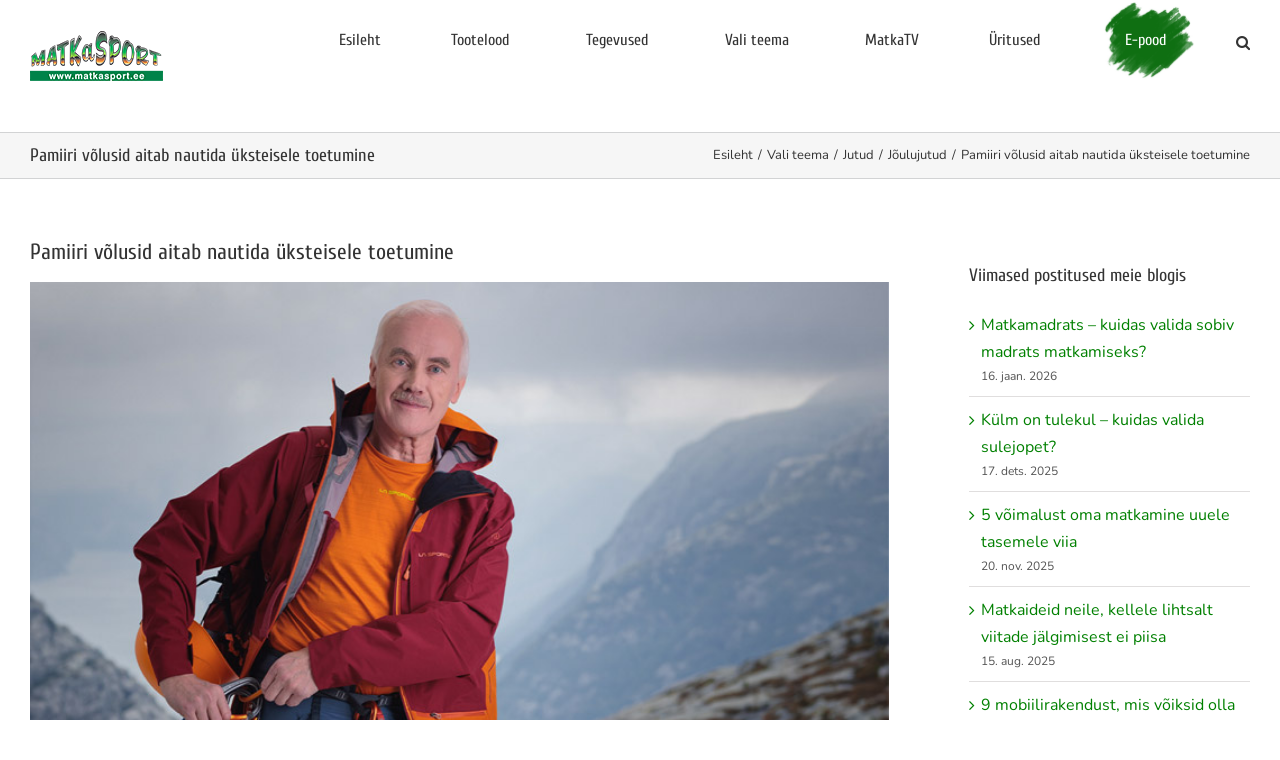

--- FILE ---
content_type: text/html; charset=UTF-8
request_url: https://matkasport.ee/blogi/pamiiri-volusid-aitab-nautida-uksteisele-toetumine/
body_size: 30069
content:
<!DOCTYPE html>
<html class="avada-html-layout-wide avada-html-header-position-top" lang="et" prefix="og: http://ogp.me/ns# fb: http://ogp.me/ns/fb#">
<head>
	<meta http-equiv="X-UA-Compatible" content="IE=edge" />
	<meta http-equiv="Content-Type" content="text/html; charset=utf-8"/>
	<meta name="viewport" content="width=device-width, initial-scale=1" />
	<link href="https://fonts.googleapis.com/css?family=Lato:100,100i,200,200i,300,300i,400,400i,500,500i,600,600i,700,700i,800,800i,900,900i%7COpen+Sans:100,100i,200,200i,300,300i,400,400i,500,500i,600,600i,700,700i,800,800i,900,900i%7CIndie+Flower:100,100i,200,200i,300,300i,400,400i,500,500i,600,600i,700,700i,800,800i,900,900i" rel="stylesheet"><meta name='robots' content='index, follow, max-image-preview:large, max-snippet:-1, max-video-preview:-1' />
	<style>img:is([sizes="auto" i], [sizes^="auto," i]) { contain-intrinsic-size: 3000px 1500px }</style>
	<link rel="alternate" hreflang="et" href="https://matkasport.ee/blogi/pamiiri-volusid-aitab-nautida-uksteisele-toetumine/" />
<link rel="alternate" hreflang="x-default" href="https://matkasport.ee/blogi/pamiiri-volusid-aitab-nautida-uksteisele-toetumine/" />

	<!-- This site is optimized with the Yoast SEO plugin v24.4 - https://yoast.com/wordpress/plugins/seo/ -->
	<title>Pamiiri võlusid aitab nautida üksteisele toetumine | MATKaBLOGI</title>
	<meta name="description" content="aivo on Järve MATKaSPORT kaupluse raudvara, kes pürgib selle nimel, et viia Järve MATKaSPORT kõige kõrgemale tippu. Kliki ja loe lähemalt!" />
	<link rel="canonical" href="https://matkasport.ee/blogi/pamiiri-volusid-aitab-nautida-uksteisele-toetumine/" />
	<meta property="og:locale" content="et_EE" />
	<meta property="og:type" content="article" />
	<meta property="og:title" content="Pamiiri võlusid aitab nautida üksteisele toetumine" />
	<meta property="og:description" content="Raivo on Järve MATKaSPORT kaupluse raudvara, kes pürgib selle nimel, et viia Järve MATKaSPORT kõige kõrgemale tippu. Kliki ja loe lähemalt!" />
	<meta property="og:url" content="https://matkasport.ee/blogi/pamiiri-volusid-aitab-nautida-uksteisele-toetumine/" />
	<meta property="og:site_name" content="MATKaBLOGI" />
	<meta property="article:publisher" content="https://www.facebook.com/MATKaSPORT" />
	<meta property="article:published_time" content="2023-12-04T13:53:43+00:00" />
	<meta property="article:modified_time" content="2023-12-07T12:39:21+00:00" />
	<meta property="og:image" content="https://matkasport.ee/blogi/wp-content/uploads/2023/12/Raivo_765x490px.jpg" />
	<meta name="author" content="MATKaSPORT" />
	<meta name="twitter:card" content="summary_large_image" />
	<meta name="twitter:label1" content="Written by" />
	<meta name="twitter:data1" content="MATKaSPORT" />
	<meta name="twitter:label2" content="Est. reading time" />
	<meta name="twitter:data2" content="3 minutit" />
	<script type="application/ld+json" class="yoast-schema-graph">{"@context":"https://schema.org","@graph":[{"@type":"Article","@id":"https://matkasport.ee/blogi/pamiiri-volusid-aitab-nautida-uksteisele-toetumine/#article","isPartOf":{"@id":"https://matkasport.ee/blogi/pamiiri-volusid-aitab-nautida-uksteisele-toetumine/"},"author":{"name":"MATKaSPORT","@id":"https://matkasport.ee/blogi/#/schema/person/1a2d5439868538ce74d20b26e8a4e117"},"headline":"Pamiiri võlusid aitab nautida üksteisele toetumine","datePublished":"2023-12-04T13:53:43+00:00","dateModified":"2023-12-07T12:39:21+00:00","mainEntityOfPage":{"@id":"https://matkasport.ee/blogi/pamiiri-volusid-aitab-nautida-uksteisele-toetumine/"},"wordCount":638,"commentCount":0,"publisher":{"@id":"https://matkasport.ee/blogi/#organization"},"image":{"@id":"https://matkasport.ee/blogi/pamiiri-volusid-aitab-nautida-uksteisele-toetumine/#primaryimage"},"thumbnailUrl":"https://matkasport.ee/blogi/wp-content/uploads/2023/12/Raivo_765x490px.jpg","articleSection":["Jõulujutud"],"inLanguage":"et"},{"@type":"WebPage","@id":"https://matkasport.ee/blogi/pamiiri-volusid-aitab-nautida-uksteisele-toetumine/","url":"https://matkasport.ee/blogi/pamiiri-volusid-aitab-nautida-uksteisele-toetumine/","name":"Pamiiri võlusid aitab nautida üksteisele toetumine | MATKaBLOGI","isPartOf":{"@id":"https://matkasport.ee/blogi/#website"},"primaryImageOfPage":{"@id":"https://matkasport.ee/blogi/pamiiri-volusid-aitab-nautida-uksteisele-toetumine/#primaryimage"},"image":{"@id":"https://matkasport.ee/blogi/pamiiri-volusid-aitab-nautida-uksteisele-toetumine/#primaryimage"},"thumbnailUrl":"https://matkasport.ee/blogi/wp-content/uploads/2023/12/Raivo_765x490px.jpg","datePublished":"2023-12-04T13:53:43+00:00","dateModified":"2023-12-07T12:39:21+00:00","description":"aivo on Järve MATKaSPORT kaupluse raudvara, kes pürgib selle nimel, et viia Järve MATKaSPORT kõige kõrgemale tippu. Kliki ja loe lähemalt!","breadcrumb":{"@id":"https://matkasport.ee/blogi/pamiiri-volusid-aitab-nautida-uksteisele-toetumine/#breadcrumb"},"inLanguage":"et","potentialAction":[{"@type":"ReadAction","target":["https://matkasport.ee/blogi/pamiiri-volusid-aitab-nautida-uksteisele-toetumine/"]}]},{"@type":"ImageObject","inLanguage":"et","@id":"https://matkasport.ee/blogi/pamiiri-volusid-aitab-nautida-uksteisele-toetumine/#primaryimage","url":"https://matkasport.ee/blogi/wp-content/uploads/2023/12/Raivo_765x490px.jpg","contentUrl":"https://matkasport.ee/blogi/wp-content/uploads/2023/12/Raivo_765x490px.jpg","width":765,"height":490,"caption":"Pamiiri võlusid aitab nautida üksteisele toetumine"},{"@type":"BreadcrumbList","@id":"https://matkasport.ee/blogi/pamiiri-volusid-aitab-nautida-uksteisele-toetumine/#breadcrumb","itemListElement":[{"@type":"ListItem","position":1,"name":"Home","item":"https://matkasport.ee/blogi/"},{"@type":"ListItem","position":2,"name":"Pamiiri võlusid aitab nautida üksteisele toetumine"}]},{"@type":"WebSite","@id":"https://matkasport.ee/blogi/#website","url":"https://matkasport.ee/blogi/","name":"MATKaBLOGI","description":"MATKaBLOGIS jagavad kogemusi ja nõuanded matkajad matkajatele","publisher":{"@id":"https://matkasport.ee/blogi/#organization"},"potentialAction":[{"@type":"SearchAction","target":{"@type":"EntryPoint","urlTemplate":"https://matkasport.ee/blogi/?s={search_term_string}"},"query-input":{"@type":"PropertyValueSpecification","valueRequired":true,"valueName":"search_term_string"}}],"inLanguage":"et"},{"@type":"Organization","@id":"https://matkasport.ee/blogi/#organization","name":"MATKaSPORT","url":"https://matkasport.ee/blogi/","logo":{"@type":"ImageObject","inLanguage":"et","@id":"https://matkasport.ee/blogi/#/schema/logo/image/","url":"https://matkasport.ee/blogi/wp-content/uploads/2025/01/MATKASPORTlogo-133.png","contentUrl":"https://matkasport.ee/blogi/wp-content/uploads/2025/01/MATKASPORTlogo-133.png","width":133,"height":50,"caption":"MATKaSPORT"},"image":{"@id":"https://matkasport.ee/blogi/#/schema/logo/image/"},"sameAs":["https://www.facebook.com/MATKaSPORT"]},{"@type":"Person","@id":"https://matkasport.ee/blogi/#/schema/person/1a2d5439868538ce74d20b26e8a4e117","name":"MATKaSPORT","image":{"@type":"ImageObject","inLanguage":"et","@id":"https://matkasport.ee/blogi/#/schema/person/image/","url":"https://secure.gravatar.com/avatar/0cc07e4effb22af587cb8444b04ce23d?s=96&d=mm&r=g","contentUrl":"https://secure.gravatar.com/avatar/0cc07e4effb22af587cb8444b04ce23d?s=96&d=mm&r=g","caption":"MATKaSPORT"},"url":"https://matkasport.ee/blogi/author/matkasport/"}]}</script>
	<!-- / Yoast SEO plugin. -->


<link rel='dns-prefetch' href='//ajax.googleapis.com' />
<link rel="alternate" type="application/rss+xml" title="MATKaBLOGI &raquo; RSS" href="https://matkasport.ee/blogi/feed/" />
<link rel="alternate" type="text/calendar" title="MATKaBLOGI &raquo; iCal feed" href="https://matkasport.ee/blogi/uritused/?ical=1" />
<script type="text/javascript" id="wpp-js" src="https://matkasport.ee/blogi/wp-content/plugins/wordpress-popular-posts/assets/js/wpp.js?ver=7.2.0" data-sampling="0" data-sampling-rate="100" data-api-url="https://matkasport.ee/blogi/wp-json/wordpress-popular-posts" data-post-id="19904" data-token="6eb4a4df0f" data-lang="0" data-debug="1"></script>
		
		
		
									<meta name="description" content="Tutvu Raivoga. Raivo on Järve MATKaSPORT kaupluse raudvara, kes tegutseb selle nimel, et viia Järve MATKaSPORT kõige kõrgemale tippu.

Küsisime Raivolt, mida loodus on tema jaoks andnud ning miks talle nii väga meeldib looduses aega veeta.
Mida sa kõige enam armastad looduses viibides?
Looduse jõudu ja korrapärasust, tema rikkalikku mitmekesisust ja puutumatust, kus seda veel on. Looduses olles"/>
				
		<meta property="og:locale" content="et_EE"/>
		<meta property="og:type" content="article"/>
		<meta property="og:site_name" content="MATKaBLOGI"/>
		<meta property="og:title" content="Pamiiri võlusid aitab nautida üksteisele toetumine | MATKaBLOGI"/>
				<meta property="og:description" content="Tutvu Raivoga. Raivo on Järve MATKaSPORT kaupluse raudvara, kes tegutseb selle nimel, et viia Järve MATKaSPORT kõige kõrgemale tippu.

Küsisime Raivolt, mida loodus on tema jaoks andnud ning miks talle nii väga meeldib looduses aega veeta.
Mida sa kõige enam armastad looduses viibides?
Looduse jõudu ja korrapärasust, tema rikkalikku mitmekesisust ja puutumatust, kus seda veel on. Looduses olles"/>
				<meta property="og:url" content="https://matkasport.ee/blogi/pamiiri-volusid-aitab-nautida-uksteisele-toetumine/"/>
										<meta property="article:published_time" content="2023-12-04T13:53:43+02:00"/>
							<meta property="article:modified_time" content="2023-12-07T12:39:21+02:00"/>
								<meta name="author" content="MATKaSPORT"/>
								<meta property="og:image" content="https://matkasport.ee/blogi/wp-content/uploads/2023/12/Raivo_765x490px.jpg"/>
		<meta property="og:image:width" content="765"/>
		<meta property="og:image:height" content="490"/>
		<meta property="og:image:type" content="image/jpeg"/>
				<script type="text/javascript">
/* <![CDATA[ */
window._wpemojiSettings = {"baseUrl":"https:\/\/s.w.org\/images\/core\/emoji\/15.0.3\/72x72\/","ext":".png","svgUrl":"https:\/\/s.w.org\/images\/core\/emoji\/15.0.3\/svg\/","svgExt":".svg","source":{"concatemoji":"https:\/\/matkasport.ee\/blogi\/wp-includes\/js\/wp-emoji-release.min.js?ver=6.7.1"}};
/*! This file is auto-generated */
!function(i,n){var o,s,e;function c(e){try{var t={supportTests:e,timestamp:(new Date).valueOf()};sessionStorage.setItem(o,JSON.stringify(t))}catch(e){}}function p(e,t,n){e.clearRect(0,0,e.canvas.width,e.canvas.height),e.fillText(t,0,0);var t=new Uint32Array(e.getImageData(0,0,e.canvas.width,e.canvas.height).data),r=(e.clearRect(0,0,e.canvas.width,e.canvas.height),e.fillText(n,0,0),new Uint32Array(e.getImageData(0,0,e.canvas.width,e.canvas.height).data));return t.every(function(e,t){return e===r[t]})}function u(e,t,n){switch(t){case"flag":return n(e,"\ud83c\udff3\ufe0f\u200d\u26a7\ufe0f","\ud83c\udff3\ufe0f\u200b\u26a7\ufe0f")?!1:!n(e,"\ud83c\uddfa\ud83c\uddf3","\ud83c\uddfa\u200b\ud83c\uddf3")&&!n(e,"\ud83c\udff4\udb40\udc67\udb40\udc62\udb40\udc65\udb40\udc6e\udb40\udc67\udb40\udc7f","\ud83c\udff4\u200b\udb40\udc67\u200b\udb40\udc62\u200b\udb40\udc65\u200b\udb40\udc6e\u200b\udb40\udc67\u200b\udb40\udc7f");case"emoji":return!n(e,"\ud83d\udc26\u200d\u2b1b","\ud83d\udc26\u200b\u2b1b")}return!1}function f(e,t,n){var r="undefined"!=typeof WorkerGlobalScope&&self instanceof WorkerGlobalScope?new OffscreenCanvas(300,150):i.createElement("canvas"),a=r.getContext("2d",{willReadFrequently:!0}),o=(a.textBaseline="top",a.font="600 32px Arial",{});return e.forEach(function(e){o[e]=t(a,e,n)}),o}function t(e){var t=i.createElement("script");t.src=e,t.defer=!0,i.head.appendChild(t)}"undefined"!=typeof Promise&&(o="wpEmojiSettingsSupports",s=["flag","emoji"],n.supports={everything:!0,everythingExceptFlag:!0},e=new Promise(function(e){i.addEventListener("DOMContentLoaded",e,{once:!0})}),new Promise(function(t){var n=function(){try{var e=JSON.parse(sessionStorage.getItem(o));if("object"==typeof e&&"number"==typeof e.timestamp&&(new Date).valueOf()<e.timestamp+604800&&"object"==typeof e.supportTests)return e.supportTests}catch(e){}return null}();if(!n){if("undefined"!=typeof Worker&&"undefined"!=typeof OffscreenCanvas&&"undefined"!=typeof URL&&URL.createObjectURL&&"undefined"!=typeof Blob)try{var e="postMessage("+f.toString()+"("+[JSON.stringify(s),u.toString(),p.toString()].join(",")+"));",r=new Blob([e],{type:"text/javascript"}),a=new Worker(URL.createObjectURL(r),{name:"wpTestEmojiSupports"});return void(a.onmessage=function(e){c(n=e.data),a.terminate(),t(n)})}catch(e){}c(n=f(s,u,p))}t(n)}).then(function(e){for(var t in e)n.supports[t]=e[t],n.supports.everything=n.supports.everything&&n.supports[t],"flag"!==t&&(n.supports.everythingExceptFlag=n.supports.everythingExceptFlag&&n.supports[t]);n.supports.everythingExceptFlag=n.supports.everythingExceptFlag&&!n.supports.flag,n.DOMReady=!1,n.readyCallback=function(){n.DOMReady=!0}}).then(function(){return e}).then(function(){var e;n.supports.everything||(n.readyCallback(),(e=n.source||{}).concatemoji?t(e.concatemoji):e.wpemoji&&e.twemoji&&(t(e.twemoji),t(e.wpemoji)))}))}((window,document),window._wpemojiSettings);
/* ]]> */
</script>
<link rel='stylesheet' id='layerslider-css' href='https://matkasport.ee/blogi/wp-content/plugins/LayerSlider/assets/static/layerslider/css/layerslider.css?ver=7.14.0' type='text/css' media='all' />
<style id='wp-emoji-styles-inline-css' type='text/css'>

	img.wp-smiley, img.emoji {
		display: inline !important;
		border: none !important;
		box-shadow: none !important;
		height: 1em !important;
		width: 1em !important;
		margin: 0 0.07em !important;
		vertical-align: -0.1em !important;
		background: none !important;
		padding: 0 !important;
	}
</style>
<link rel='stylesheet' id='wpml-blocks-css' href='https://matkasport.ee/blogi/wp-content/plugins/sitepress-multilingual-cms/dist/css/blocks/styles.css?ver=4.6.15' type='text/css' media='all' />
<link rel='stylesheet' id='contact-form-7-css' href='https://matkasport.ee/blogi/wp-content/plugins/contact-form-7/includes/css/styles.css?ver=6.0.3' type='text/css' media='all' />
<link rel='stylesheet' id='email-subscribers-css' href='https://matkasport.ee/blogi/wp-content/plugins/email-subscribers/lite/public/css/email-subscribers-public.css?ver=5.7.51' type='text/css' media='all' />
<link rel='stylesheet' id='dashicons-css' href='https://matkasport.ee/blogi/wp-includes/css/dashicons.min.css?ver=6.7.1' type='text/css' media='all' />
<link rel='stylesheet' id='wordpress-popular-posts-css-css' href='https://matkasport.ee/blogi/wp-content/plugins/wordpress-popular-posts/assets/css/wpp.css?ver=7.2.0' type='text/css' media='all' />
<link rel='stylesheet' id='child-style-css' href='https://matkasport.ee/blogi/wp-content/themes/Avada-Child-Theme/style.css?ver=6.7.1' type='text/css' media='all' />
<link rel='stylesheet' id='jquery-style-css' href='https://ajax.googleapis.com/ajax/libs/jqueryui/1.11.4/themes/smoothness/jquery-ui.css?ver=6.7.1' type='text/css' media='all' />
<link rel='stylesheet' id='fusion-dynamic-css-css' href='https://matkasport.ee/blogi/wp-content/uploads/fusion-styles/8da81bbe6b7a5b33bcec1c5c20b688bf.min.css?ver=3.11.13' type='text/css' media='all' />
<script type="text/javascript" src="https://matkasport.ee/blogi/wp-includes/js/jquery/jquery.min.js?ver=3.7.1" id="jquery-core-js"></script>
<script type="text/javascript" src="https://matkasport.ee/blogi/wp-includes/js/jquery/jquery-migrate.min.js?ver=3.4.1" id="jquery-migrate-js"></script>
<script type="text/javascript" id="layerslider-utils-js-extra">
/* <![CDATA[ */
var LS_Meta = {"v":"7.14.0","fixGSAP":"1"};
/* ]]> */
</script>
<script type="text/javascript" src="https://matkasport.ee/blogi/wp-content/plugins/LayerSlider/assets/static/layerslider/js/layerslider.utils.js?ver=7.14.0" id="layerslider-utils-js"></script>
<script type="text/javascript" src="https://matkasport.ee/blogi/wp-content/plugins/LayerSlider/assets/static/layerslider/js/layerslider.kreaturamedia.jquery.js?ver=7.14.0" id="layerslider-js"></script>
<script type="text/javascript" src="https://matkasport.ee/blogi/wp-content/plugins/LayerSlider/assets/static/layerslider/js/layerslider.transitions.js?ver=7.14.0" id="layerslider-transitions-js"></script>
<meta name="generator" content="Powered by LayerSlider 7.14.0 - Build Heros, Sliders, and Popups. Create Animations and Beautiful, Rich Web Content as Easy as Never Before on WordPress." />
<!-- LayerSlider updates and docs at: https://layerslider.com -->
<link rel="https://api.w.org/" href="https://matkasport.ee/blogi/wp-json/" /><link rel="alternate" title="JSON" type="application/json" href="https://matkasport.ee/blogi/wp-json/wp/v2/posts/19904" /><link rel="EditURI" type="application/rsd+xml" title="RSD" href="https://matkasport.ee/blogi/xmlrpc.php?rsd" />
<meta name="generator" content="WordPress 6.7.1" />
<link rel='shortlink' href='https://matkasport.ee/blogi/?p=19904' />
<link rel="alternate" title="oEmbed (JSON)" type="application/json+oembed" href="https://matkasport.ee/blogi/wp-json/oembed/1.0/embed?url=https%3A%2F%2Fmatkasport.ee%2Fblogi%2Fpamiiri-volusid-aitab-nautida-uksteisele-toetumine%2F" />
<link rel="alternate" title="oEmbed (XML)" type="text/xml+oembed" href="https://matkasport.ee/blogi/wp-json/oembed/1.0/embed?url=https%3A%2F%2Fmatkasport.ee%2Fblogi%2Fpamiiri-volusid-aitab-nautida-uksteisele-toetumine%2F&#038;format=xml" />
<meta name="generator" content="WPML ver:4.6.15 stt:15;" />
<meta name="tec-api-version" content="v1"><meta name="tec-api-origin" content="https://matkasport.ee/blogi"><link rel="alternate" href="https://matkasport.ee/blogi/wp-json/tribe/events/v1/" />            <style id="wpp-loading-animation-styles">@-webkit-keyframes bgslide{from{background-position-x:0}to{background-position-x:-200%}}@keyframes bgslide{from{background-position-x:0}to{background-position-x:-200%}}.wpp-widget-block-placeholder,.wpp-shortcode-placeholder{margin:0 auto;width:60px;height:3px;background:#dd3737;background:linear-gradient(90deg,#dd3737 0%,#571313 10%,#dd3737 100%);background-size:200% auto;border-radius:3px;-webkit-animation:bgslide 1s infinite linear;animation:bgslide 1s infinite linear}</style>
            <style type="text/css" id="css-fb-visibility">@media screen and (max-width: 640px){.fusion-no-small-visibility{display:none !important;}body .sm-text-align-center{text-align:center !important;}body .sm-text-align-left{text-align:left !important;}body .sm-text-align-right{text-align:right !important;}body .sm-flex-align-center{justify-content:center !important;}body .sm-flex-align-flex-start{justify-content:flex-start !important;}body .sm-flex-align-flex-end{justify-content:flex-end !important;}body .sm-mx-auto{margin-left:auto !important;margin-right:auto !important;}body .sm-ml-auto{margin-left:auto !important;}body .sm-mr-auto{margin-right:auto !important;}body .fusion-absolute-position-small{position:absolute;top:auto;width:100%;}.awb-sticky.awb-sticky-small{ position: sticky; top: var(--awb-sticky-offset,0); }}@media screen and (min-width: 641px) and (max-width: 1024px){.fusion-no-medium-visibility{display:none !important;}body .md-text-align-center{text-align:center !important;}body .md-text-align-left{text-align:left !important;}body .md-text-align-right{text-align:right !important;}body .md-flex-align-center{justify-content:center !important;}body .md-flex-align-flex-start{justify-content:flex-start !important;}body .md-flex-align-flex-end{justify-content:flex-end !important;}body .md-mx-auto{margin-left:auto !important;margin-right:auto !important;}body .md-ml-auto{margin-left:auto !important;}body .md-mr-auto{margin-right:auto !important;}body .fusion-absolute-position-medium{position:absolute;top:auto;width:100%;}.awb-sticky.awb-sticky-medium{ position: sticky; top: var(--awb-sticky-offset,0); }}@media screen and (min-width: 1025px){.fusion-no-large-visibility{display:none !important;}body .lg-text-align-center{text-align:center !important;}body .lg-text-align-left{text-align:left !important;}body .lg-text-align-right{text-align:right !important;}body .lg-flex-align-center{justify-content:center !important;}body .lg-flex-align-flex-start{justify-content:flex-start !important;}body .lg-flex-align-flex-end{justify-content:flex-end !important;}body .lg-mx-auto{margin-left:auto !important;margin-right:auto !important;}body .lg-ml-auto{margin-left:auto !important;}body .lg-mr-auto{margin-right:auto !important;}body .fusion-absolute-position-large{position:absolute;top:auto;width:100%;}.awb-sticky.awb-sticky-large{ position: sticky; top: var(--awb-sticky-offset,0); }}</style><meta name="generator" content="Powered by Slider Revolution 6.7.23 - responsive, Mobile-Friendly Slider Plugin for WordPress with comfortable drag and drop interface." />
<script>function setREVStartSize(e){
			//window.requestAnimationFrame(function() {
				window.RSIW = window.RSIW===undefined ? window.innerWidth : window.RSIW;
				window.RSIH = window.RSIH===undefined ? window.innerHeight : window.RSIH;
				try {
					var pw = document.getElementById(e.c).parentNode.offsetWidth,
						newh;
					pw = pw===0 || isNaN(pw) || (e.l=="fullwidth" || e.layout=="fullwidth") ? window.RSIW : pw;
					e.tabw = e.tabw===undefined ? 0 : parseInt(e.tabw);
					e.thumbw = e.thumbw===undefined ? 0 : parseInt(e.thumbw);
					e.tabh = e.tabh===undefined ? 0 : parseInt(e.tabh);
					e.thumbh = e.thumbh===undefined ? 0 : parseInt(e.thumbh);
					e.tabhide = e.tabhide===undefined ? 0 : parseInt(e.tabhide);
					e.thumbhide = e.thumbhide===undefined ? 0 : parseInt(e.thumbhide);
					e.mh = e.mh===undefined || e.mh=="" || e.mh==="auto" ? 0 : parseInt(e.mh,0);
					if(e.layout==="fullscreen" || e.l==="fullscreen")
						newh = Math.max(e.mh,window.RSIH);
					else{
						e.gw = Array.isArray(e.gw) ? e.gw : [e.gw];
						for (var i in e.rl) if (e.gw[i]===undefined || e.gw[i]===0) e.gw[i] = e.gw[i-1];
						e.gh = e.el===undefined || e.el==="" || (Array.isArray(e.el) && e.el.length==0)? e.gh : e.el;
						e.gh = Array.isArray(e.gh) ? e.gh : [e.gh];
						for (var i in e.rl) if (e.gh[i]===undefined || e.gh[i]===0) e.gh[i] = e.gh[i-1];
											
						var nl = new Array(e.rl.length),
							ix = 0,
							sl;
						e.tabw = e.tabhide>=pw ? 0 : e.tabw;
						e.thumbw = e.thumbhide>=pw ? 0 : e.thumbw;
						e.tabh = e.tabhide>=pw ? 0 : e.tabh;
						e.thumbh = e.thumbhide>=pw ? 0 : e.thumbh;
						for (var i in e.rl) nl[i] = e.rl[i]<window.RSIW ? 0 : e.rl[i];
						sl = nl[0];
						for (var i in nl) if (sl>nl[i] && nl[i]>0) { sl = nl[i]; ix=i;}
						var m = pw>(e.gw[ix]+e.tabw+e.thumbw) ? 1 : (pw-(e.tabw+e.thumbw)) / (e.gw[ix]);
						newh =  (e.gh[ix] * m) + (e.tabh + e.thumbh);
					}
					var el = document.getElementById(e.c);
					if (el!==null && el) el.style.height = newh+"px";
					el = document.getElementById(e.c+"_wrapper");
					if (el!==null && el) {
						el.style.height = newh+"px";
						el.style.display = "block";
					}
				} catch(e){
					console.log("Failure at Presize of Slider:" + e)
				}
			//});
		  };</script>
		<script type="text/javascript">
			var doc = document.documentElement;
			doc.setAttribute( 'data-useragent', navigator.userAgent );
		</script>
		<style type="text/css">@charset "UTF-8";/** THIS FILE IS AUTOMATICALLY GENERATED - DO NOT MAKE MANUAL EDITS! **//** Custom CSS should be added to Mega Menu > Menu Themes > Custom Styling **/.mega-menu-last-modified-1736240364 {content: "Tuesday 7th January 2025 08:59:24 UTC";}#mega-menu-wrap-main_navigation, #mega-menu-wrap-main_navigation #mega-menu-main_navigation, #mega-menu-wrap-main_navigation #mega-menu-main_navigation ul.mega-sub-menu, #mega-menu-wrap-main_navigation #mega-menu-main_navigation li.mega-menu-item, #mega-menu-wrap-main_navigation #mega-menu-main_navigation li.mega-menu-row, #mega-menu-wrap-main_navigation #mega-menu-main_navigation li.mega-menu-column, #mega-menu-wrap-main_navigation #mega-menu-main_navigation a.mega-menu-link, #mega-menu-wrap-main_navigation #mega-menu-main_navigation span.mega-menu-badge, #mega-menu-wrap-main_navigation #mega-menu-main_navigation + button.mega-close {transition: none;border-radius: 0;box-shadow: none;background: none;border: 0;bottom: auto;box-sizing: border-box;clip: auto;color: #666;display: block;float: none;font-family: inherit;font-size: 15px;height: auto;left: auto;line-height: 1.7;list-style-type: none;margin: 0;min-height: auto;max-height: none;min-width: auto;max-width: none;opacity: 1;outline: none;overflow: visible;padding: 0;position: relative;pointer-events: auto;right: auto;text-align: left;text-decoration: none;text-indent: 0;text-transform: none;transform: none;top: auto;vertical-align: baseline;visibility: inherit;width: auto;word-wrap: break-word;white-space: normal;}#mega-menu-wrap-main_navigation:before, #mega-menu-wrap-main_navigation:after, #mega-menu-wrap-main_navigation #mega-menu-main_navigation:before, #mega-menu-wrap-main_navigation #mega-menu-main_navigation:after, #mega-menu-wrap-main_navigation #mega-menu-main_navigation ul.mega-sub-menu:before, #mega-menu-wrap-main_navigation #mega-menu-main_navigation ul.mega-sub-menu:after, #mega-menu-wrap-main_navigation #mega-menu-main_navigation li.mega-menu-item:before, #mega-menu-wrap-main_navigation #mega-menu-main_navigation li.mega-menu-item:after, #mega-menu-wrap-main_navigation #mega-menu-main_navigation li.mega-menu-row:before, #mega-menu-wrap-main_navigation #mega-menu-main_navigation li.mega-menu-row:after, #mega-menu-wrap-main_navigation #mega-menu-main_navigation li.mega-menu-column:before, #mega-menu-wrap-main_navigation #mega-menu-main_navigation li.mega-menu-column:after, #mega-menu-wrap-main_navigation #mega-menu-main_navigation a.mega-menu-link:before, #mega-menu-wrap-main_navigation #mega-menu-main_navigation a.mega-menu-link:after, #mega-menu-wrap-main_navigation #mega-menu-main_navigation span.mega-menu-badge:before, #mega-menu-wrap-main_navigation #mega-menu-main_navigation span.mega-menu-badge:after, #mega-menu-wrap-main_navigation #mega-menu-main_navigation + button.mega-close:before, #mega-menu-wrap-main_navigation #mega-menu-main_navigation + button.mega-close:after {display: none;}#mega-menu-wrap-main_navigation {border-radius: 0;}@media only screen and (min-width: 601px) {#mega-menu-wrap-main_navigation {background: white;}}#mega-menu-wrap-main_navigation.mega-keyboard-navigation .mega-menu-toggle:focus, #mega-menu-wrap-main_navigation.mega-keyboard-navigation .mega-toggle-block:focus, #mega-menu-wrap-main_navigation.mega-keyboard-navigation .mega-toggle-block a:focus, #mega-menu-wrap-main_navigation.mega-keyboard-navigation .mega-toggle-block .mega-search input[type=text]:focus, #mega-menu-wrap-main_navigation.mega-keyboard-navigation .mega-toggle-block button.mega-toggle-animated:focus, #mega-menu-wrap-main_navigation.mega-keyboard-navigation #mega-menu-main_navigation a:focus, #mega-menu-wrap-main_navigation.mega-keyboard-navigation #mega-menu-main_navigation span:focus, #mega-menu-wrap-main_navigation.mega-keyboard-navigation #mega-menu-main_navigation input:focus, #mega-menu-wrap-main_navigation.mega-keyboard-navigation #mega-menu-main_navigation li.mega-menu-item a.mega-menu-link:focus, #mega-menu-wrap-main_navigation.mega-keyboard-navigation #mega-menu-main_navigation form.mega-search-open:has(input[type=text]:focus), #mega-menu-wrap-main_navigation.mega-keyboard-navigation #mega-menu-main_navigation + button.mega-close:focus {outline-style: solid;outline-width: 3px;outline-color: #109cde;outline-offset: -3px;}#mega-menu-wrap-main_navigation.mega-keyboard-navigation .mega-toggle-block button.mega-toggle-animated:focus {outline-offset: 2px;}#mega-menu-wrap-main_navigation.mega-keyboard-navigation > li.mega-menu-item > a.mega-menu-link:focus {background: white;color: #a0ce4e;font-weight: normal;text-decoration: none;border-color: #fff;}@media only screen and (max-width: 600px) {#mega-menu-wrap-main_navigation.mega-keyboard-navigation > li.mega-menu-item > a.mega-menu-link:focus {color: #ffffff;background: #333;}}#mega-menu-wrap-main_navigation #mega-menu-main_navigation {text-align: right;padding: 0px 0px 0px 0px;}#mega-menu-wrap-main_navigation #mega-menu-main_navigation a.mega-menu-link {cursor: pointer;display: inline;}#mega-menu-wrap-main_navigation #mega-menu-main_navigation a.mega-menu-link .mega-description-group {vertical-align: middle;display: inline-block;transition: none;}#mega-menu-wrap-main_navigation #mega-menu-main_navigation a.mega-menu-link .mega-description-group .mega-menu-title, #mega-menu-wrap-main_navigation #mega-menu-main_navigation a.mega-menu-link .mega-description-group .mega-menu-description {transition: none;line-height: 1.5;display: block;}#mega-menu-wrap-main_navigation #mega-menu-main_navigation a.mega-menu-link .mega-description-group .mega-menu-description {font-style: italic;font-size: 0.8em;text-transform: none;font-weight: normal;}#mega-menu-wrap-main_navigation #mega-menu-main_navigation li.mega-menu-megamenu li.mega-menu-item.mega-icon-left.mega-has-description.mega-has-icon > a.mega-menu-link {display: flex;align-items: center;}#mega-menu-wrap-main_navigation #mega-menu-main_navigation li.mega-menu-megamenu li.mega-menu-item.mega-icon-left.mega-has-description.mega-has-icon > a.mega-menu-link:before {flex: 0 0 auto;align-self: flex-start;}#mega-menu-wrap-main_navigation #mega-menu-main_navigation li.mega-menu-tabbed.mega-menu-megamenu > ul.mega-sub-menu > li.mega-menu-item.mega-icon-left.mega-has-description.mega-has-icon > a.mega-menu-link {display: block;}#mega-menu-wrap-main_navigation #mega-menu-main_navigation li.mega-menu-item.mega-icon-top > a.mega-menu-link {display: table-cell;vertical-align: middle;line-height: initial;}#mega-menu-wrap-main_navigation #mega-menu-main_navigation li.mega-menu-item.mega-icon-top > a.mega-menu-link:before {display: block;margin: 0 0 6px 0;text-align: center;}#mega-menu-wrap-main_navigation #mega-menu-main_navigation li.mega-menu-item.mega-icon-top > a.mega-menu-link > span.mega-title-below {display: inline-block;transition: none;}@media only screen and (max-width: 600px) {#mega-menu-wrap-main_navigation #mega-menu-main_navigation > li.mega-menu-item.mega-icon-top > a.mega-menu-link {display: block;line-height: 40px;}#mega-menu-wrap-main_navigation #mega-menu-main_navigation > li.mega-menu-item.mega-icon-top > a.mega-menu-link:before {display: inline-block;margin: 0 6px 0 0;text-align: left;}}#mega-menu-wrap-main_navigation #mega-menu-main_navigation li.mega-menu-item.mega-icon-right > a.mega-menu-link:before {float: right;margin: 0 0 0 6px;}#mega-menu-wrap-main_navigation #mega-menu-main_navigation > li.mega-animating > ul.mega-sub-menu {pointer-events: none;}#mega-menu-wrap-main_navigation #mega-menu-main_navigation li.mega-disable-link > a.mega-menu-link, #mega-menu-wrap-main_navigation #mega-menu-main_navigation li.mega-menu-megamenu li.mega-disable-link > a.mega-menu-link {cursor: inherit;}#mega-menu-wrap-main_navigation #mega-menu-main_navigation li.mega-menu-item-has-children.mega-disable-link > a.mega-menu-link, #mega-menu-wrap-main_navigation #mega-menu-main_navigation li.mega-menu-megamenu > li.mega-menu-item-has-children.mega-disable-link > a.mega-menu-link {cursor: pointer;}#mega-menu-wrap-main_navigation #mega-menu-main_navigation p {margin-bottom: 10px;}#mega-menu-wrap-main_navigation #mega-menu-main_navigation input, #mega-menu-wrap-main_navigation #mega-menu-main_navigation img {max-width: 100%;}#mega-menu-wrap-main_navigation #mega-menu-main_navigation li.mega-menu-item > ul.mega-sub-menu {display: block;visibility: hidden;opacity: 1;pointer-events: auto;}@media only screen and (max-width: 600px) {#mega-menu-wrap-main_navigation #mega-menu-main_navigation li.mega-menu-item > ul.mega-sub-menu {display: none;visibility: visible;opacity: 1;}#mega-menu-wrap-main_navigation #mega-menu-main_navigation li.mega-menu-item.mega-toggle-on > ul.mega-sub-menu, #mega-menu-wrap-main_navigation #mega-menu-main_navigation li.mega-menu-megamenu.mega-menu-item.mega-toggle-on ul.mega-sub-menu {display: block;}#mega-menu-wrap-main_navigation #mega-menu-main_navigation li.mega-menu-megamenu.mega-menu-item.mega-toggle-on li.mega-hide-sub-menu-on-mobile > ul.mega-sub-menu, #mega-menu-wrap-main_navigation #mega-menu-main_navigation li.mega-hide-sub-menu-on-mobile > ul.mega-sub-menu {display: none;}}@media only screen and (min-width: 601px) {#mega-menu-wrap-main_navigation #mega-menu-main_navigation[data-effect="fade"] li.mega-menu-item > ul.mega-sub-menu {opacity: 0;transition: opacity 200ms ease-in, visibility 200ms ease-in;}#mega-menu-wrap-main_navigation #mega-menu-main_navigation[data-effect="fade"].mega-no-js li.mega-menu-item:hover > ul.mega-sub-menu, #mega-menu-wrap-main_navigation #mega-menu-main_navigation[data-effect="fade"].mega-no-js li.mega-menu-item:focus > ul.mega-sub-menu, #mega-menu-wrap-main_navigation #mega-menu-main_navigation[data-effect="fade"] li.mega-menu-item.mega-toggle-on > ul.mega-sub-menu, #mega-menu-wrap-main_navigation #mega-menu-main_navigation[data-effect="fade"] li.mega-menu-item.mega-menu-megamenu.mega-toggle-on ul.mega-sub-menu {opacity: 1;}#mega-menu-wrap-main_navigation #mega-menu-main_navigation[data-effect="fade_up"] li.mega-menu-item.mega-menu-megamenu > ul.mega-sub-menu, #mega-menu-wrap-main_navigation #mega-menu-main_navigation[data-effect="fade_up"] li.mega-menu-item.mega-menu-flyout ul.mega-sub-menu {opacity: 0;transform: translate(0, 10px);transition: opacity 200ms ease-in, transform 200ms ease-in, visibility 200ms ease-in;}#mega-menu-wrap-main_navigation #mega-menu-main_navigation[data-effect="fade_up"].mega-no-js li.mega-menu-item:hover > ul.mega-sub-menu, #mega-menu-wrap-main_navigation #mega-menu-main_navigation[data-effect="fade_up"].mega-no-js li.mega-menu-item:focus > ul.mega-sub-menu, #mega-menu-wrap-main_navigation #mega-menu-main_navigation[data-effect="fade_up"] li.mega-menu-item.mega-toggle-on > ul.mega-sub-menu, #mega-menu-wrap-main_navigation #mega-menu-main_navigation[data-effect="fade_up"] li.mega-menu-item.mega-menu-megamenu.mega-toggle-on ul.mega-sub-menu {opacity: 1;transform: translate(0, 0);}#mega-menu-wrap-main_navigation #mega-menu-main_navigation[data-effect="slide_up"] li.mega-menu-item.mega-menu-megamenu > ul.mega-sub-menu, #mega-menu-wrap-main_navigation #mega-menu-main_navigation[data-effect="slide_up"] li.mega-menu-item.mega-menu-flyout ul.mega-sub-menu {transform: translate(0, 10px);transition: transform 200ms ease-in, visibility 200ms ease-in;}#mega-menu-wrap-main_navigation #mega-menu-main_navigation[data-effect="slide_up"].mega-no-js li.mega-menu-item:hover > ul.mega-sub-menu, #mega-menu-wrap-main_navigation #mega-menu-main_navigation[data-effect="slide_up"].mega-no-js li.mega-menu-item:focus > ul.mega-sub-menu, #mega-menu-wrap-main_navigation #mega-menu-main_navigation[data-effect="slide_up"] li.mega-menu-item.mega-toggle-on > ul.mega-sub-menu, #mega-menu-wrap-main_navigation #mega-menu-main_navigation[data-effect="slide_up"] li.mega-menu-item.mega-menu-megamenu.mega-toggle-on ul.mega-sub-menu {transform: translate(0, 0);}}#mega-menu-wrap-main_navigation #mega-menu-main_navigation li.mega-menu-item.mega-menu-megamenu ul.mega-sub-menu li.mega-collapse-children > ul.mega-sub-menu {display: none;}#mega-menu-wrap-main_navigation #mega-menu-main_navigation li.mega-menu-item.mega-menu-megamenu ul.mega-sub-menu li.mega-collapse-children.mega-toggle-on > ul.mega-sub-menu {display: block;}#mega-menu-wrap-main_navigation #mega-menu-main_navigation.mega-no-js li.mega-menu-item:hover > ul.mega-sub-menu, #mega-menu-wrap-main_navigation #mega-menu-main_navigation.mega-no-js li.mega-menu-item:focus > ul.mega-sub-menu, #mega-menu-wrap-main_navigation #mega-menu-main_navigation li.mega-menu-item.mega-toggle-on > ul.mega-sub-menu {visibility: visible;}#mega-menu-wrap-main_navigation #mega-menu-main_navigation li.mega-menu-item.mega-menu-megamenu ul.mega-sub-menu ul.mega-sub-menu {visibility: inherit;opacity: 1;display: block;}#mega-menu-wrap-main_navigation #mega-menu-main_navigation li.mega-menu-item.mega-menu-megamenu ul.mega-sub-menu li.mega-1-columns > ul.mega-sub-menu > li.mega-menu-item {float: left;width: 100%;}#mega-menu-wrap-main_navigation #mega-menu-main_navigation li.mega-menu-item.mega-menu-megamenu ul.mega-sub-menu li.mega-2-columns > ul.mega-sub-menu > li.mega-menu-item {float: left;width: 50%;}#mega-menu-wrap-main_navigation #mega-menu-main_navigation li.mega-menu-item.mega-menu-megamenu ul.mega-sub-menu li.mega-3-columns > ul.mega-sub-menu > li.mega-menu-item {float: left;width: 33.3333333333%;}#mega-menu-wrap-main_navigation #mega-menu-main_navigation li.mega-menu-item.mega-menu-megamenu ul.mega-sub-menu li.mega-4-columns > ul.mega-sub-menu > li.mega-menu-item {float: left;width: 25%;}#mega-menu-wrap-main_navigation #mega-menu-main_navigation li.mega-menu-item.mega-menu-megamenu ul.mega-sub-menu li.mega-5-columns > ul.mega-sub-menu > li.mega-menu-item {float: left;width: 20%;}#mega-menu-wrap-main_navigation #mega-menu-main_navigation li.mega-menu-item.mega-menu-megamenu ul.mega-sub-menu li.mega-6-columns > ul.mega-sub-menu > li.mega-menu-item {float: left;width: 16.6666666667%;}#mega-menu-wrap-main_navigation #mega-menu-main_navigation li.mega-menu-item a[class^="dashicons"]:before {font-family: dashicons;}#mega-menu-wrap-main_navigation #mega-menu-main_navigation li.mega-menu-item a.mega-menu-link:before {display: inline-block;font: inherit;font-family: dashicons;position: static;margin: 0 6px 0 0px;vertical-align: top;-webkit-font-smoothing: antialiased;-moz-osx-font-smoothing: grayscale;color: inherit;background: transparent;height: auto;width: auto;top: auto;}#mega-menu-wrap-main_navigation #mega-menu-main_navigation li.mega-menu-item.mega-hide-text a.mega-menu-link:before {margin: 0;}#mega-menu-wrap-main_navigation #mega-menu-main_navigation li.mega-menu-item.mega-hide-text li.mega-menu-item a.mega-menu-link:before {margin: 0 6px 0 0;}#mega-menu-wrap-main_navigation #mega-menu-main_navigation li.mega-align-bottom-left.mega-toggle-on > a.mega-menu-link {border-radius: 0;}#mega-menu-wrap-main_navigation #mega-menu-main_navigation li.mega-align-bottom-right > ul.mega-sub-menu {right: 0;}#mega-menu-wrap-main_navigation #mega-menu-main_navigation li.mega-align-bottom-right.mega-toggle-on > a.mega-menu-link {border-radius: 0;}@media only screen and (min-width: 601px) {#mega-menu-wrap-main_navigation #mega-menu-main_navigation > li.mega-menu-megamenu.mega-menu-item {position: static;}}#mega-menu-wrap-main_navigation #mega-menu-main_navigation > li.mega-menu-item {margin: 0 0px 0 0;display: inline-block;height: auto;vertical-align: middle;}#mega-menu-wrap-main_navigation #mega-menu-main_navigation > li.mega-menu-item.mega-item-align-right {float: right;}@media only screen and (min-width: 601px) {#mega-menu-wrap-main_navigation #mega-menu-main_navigation > li.mega-menu-item.mega-item-align-right {margin: 0 0 0 0px;}}@media only screen and (min-width: 601px) {#mega-menu-wrap-main_navigation #mega-menu-main_navigation > li.mega-menu-item.mega-item-align-float-left {float: left;}}@media only screen and (min-width: 601px) {#mega-menu-wrap-main_navigation #mega-menu-main_navigation > li.mega-menu-item > a.mega-menu-link:hover, #mega-menu-wrap-main_navigation #mega-menu-main_navigation > li.mega-menu-item > a.mega-menu-link:focus {background: white;color: #a0ce4e;font-weight: normal;text-decoration: none;border-color: #fff;}}#mega-menu-wrap-main_navigation #mega-menu-main_navigation > li.mega-menu-item.mega-toggle-on > a.mega-menu-link {background: white;color: #a0ce4e;font-weight: normal;text-decoration: none;border-color: #fff;}@media only screen and (max-width: 600px) {#mega-menu-wrap-main_navigation #mega-menu-main_navigation > li.mega-menu-item.mega-toggle-on > a.mega-menu-link {color: #ffffff;background: #333;}}#mega-menu-wrap-main_navigation #mega-menu-main_navigation > li.mega-menu-item.mega-current-menu-item > a.mega-menu-link, #mega-menu-wrap-main_navigation #mega-menu-main_navigation > li.mega-menu-item.mega-current-menu-ancestor > a.mega-menu-link, #mega-menu-wrap-main_navigation #mega-menu-main_navigation > li.mega-menu-item.mega-current-page-ancestor > a.mega-menu-link {background: white;color: #a0ce4e;font-weight: normal;text-decoration: none;border-color: #fff;}@media only screen and (max-width: 600px) {#mega-menu-wrap-main_navigation #mega-menu-main_navigation > li.mega-menu-item.mega-current-menu-item > a.mega-menu-link, #mega-menu-wrap-main_navigation #mega-menu-main_navigation > li.mega-menu-item.mega-current-menu-ancestor > a.mega-menu-link, #mega-menu-wrap-main_navigation #mega-menu-main_navigation > li.mega-menu-item.mega-current-page-ancestor > a.mega-menu-link {color: #ffffff;background: #333;}}#mega-menu-wrap-main_navigation #mega-menu-main_navigation > li.mega-menu-item > a.mega-menu-link {line-height: 80px;height: 80px;padding: 0px 0 0px 0;vertical-align: baseline;width: auto;display: block;color: #333;text-transform: none;text-decoration: none;text-align: left;background: rgba(0, 0, 0, 0);border: 0;border-radius: 0;font-family: inherit;font-size: 15px;font-weight: normal;outline: none;}@media only screen and (min-width: 601px) {#mega-menu-wrap-main_navigation #mega-menu-main_navigation > li.mega-menu-item.mega-multi-line > a.mega-menu-link {line-height: inherit;display: table-cell;vertical-align: middle;}}@media only screen and (max-width: 600px) {#mega-menu-wrap-main_navigation #mega-menu-main_navigation > li.mega-menu-item.mega-multi-line > a.mega-menu-link br {display: none;}}@media only screen and (max-width: 600px) {#mega-menu-wrap-main_navigation #mega-menu-main_navigation > li.mega-menu-item {display: list-item;margin: 0;clear: both;border: 0;}#mega-menu-wrap-main_navigation #mega-menu-main_navigation > li.mega-menu-item.mega-item-align-right {float: none;}#mega-menu-wrap-main_navigation #mega-menu-main_navigation > li.mega-menu-item > a.mega-menu-link {border-radius: 0;border: 0;margin: 0;line-height: 40px;height: 40px;padding: 0 10px;background: transparent;text-align: left;color: #ffffff;font-size: 14px;}}#mega-menu-wrap-main_navigation #mega-menu-main_navigation li.mega-menu-megamenu > ul.mega-sub-menu > li.mega-menu-row {width: 100%;float: left;}#mega-menu-wrap-main_navigation #mega-menu-main_navigation li.mega-menu-megamenu > ul.mega-sub-menu > li.mega-menu-row .mega-menu-column {float: left;min-height: 1px;}@media only screen and (min-width: 601px) {#mega-menu-wrap-main_navigation #mega-menu-main_navigation li.mega-menu-megamenu > ul.mega-sub-menu > li.mega-menu-row > ul.mega-sub-menu > li.mega-menu-columns-1-of-1 {width: 100%;}#mega-menu-wrap-main_navigation #mega-menu-main_navigation li.mega-menu-megamenu > ul.mega-sub-menu > li.mega-menu-row > ul.mega-sub-menu > li.mega-menu-columns-1-of-2 {width: 50%;}#mega-menu-wrap-main_navigation #mega-menu-main_navigation li.mega-menu-megamenu > ul.mega-sub-menu > li.mega-menu-row > ul.mega-sub-menu > li.mega-menu-columns-2-of-2 {width: 100%;}#mega-menu-wrap-main_navigation #mega-menu-main_navigation li.mega-menu-megamenu > ul.mega-sub-menu > li.mega-menu-row > ul.mega-sub-menu > li.mega-menu-columns-1-of-3 {width: 33.3333333333%;}#mega-menu-wrap-main_navigation #mega-menu-main_navigation li.mega-menu-megamenu > ul.mega-sub-menu > li.mega-menu-row > ul.mega-sub-menu > li.mega-menu-columns-2-of-3 {width: 66.6666666667%;}#mega-menu-wrap-main_navigation #mega-menu-main_navigation li.mega-menu-megamenu > ul.mega-sub-menu > li.mega-menu-row > ul.mega-sub-menu > li.mega-menu-columns-3-of-3 {width: 100%;}#mega-menu-wrap-main_navigation #mega-menu-main_navigation li.mega-menu-megamenu > ul.mega-sub-menu > li.mega-menu-row > ul.mega-sub-menu > li.mega-menu-columns-1-of-4 {width: 25%;}#mega-menu-wrap-main_navigation #mega-menu-main_navigation li.mega-menu-megamenu > ul.mega-sub-menu > li.mega-menu-row > ul.mega-sub-menu > li.mega-menu-columns-2-of-4 {width: 50%;}#mega-menu-wrap-main_navigation #mega-menu-main_navigation li.mega-menu-megamenu > ul.mega-sub-menu > li.mega-menu-row > ul.mega-sub-menu > li.mega-menu-columns-3-of-4 {width: 75%;}#mega-menu-wrap-main_navigation #mega-menu-main_navigation li.mega-menu-megamenu > ul.mega-sub-menu > li.mega-menu-row > ul.mega-sub-menu > li.mega-menu-columns-4-of-4 {width: 100%;}#mega-menu-wrap-main_navigation #mega-menu-main_navigation li.mega-menu-megamenu > ul.mega-sub-menu > li.mega-menu-row > ul.mega-sub-menu > li.mega-menu-columns-1-of-5 {width: 20%;}#mega-menu-wrap-main_navigation #mega-menu-main_navigation li.mega-menu-megamenu > ul.mega-sub-menu > li.mega-menu-row > ul.mega-sub-menu > li.mega-menu-columns-2-of-5 {width: 40%;}#mega-menu-wrap-main_navigation #mega-menu-main_navigation li.mega-menu-megamenu > ul.mega-sub-menu > li.mega-menu-row > ul.mega-sub-menu > li.mega-menu-columns-3-of-5 {width: 60%;}#mega-menu-wrap-main_navigation #mega-menu-main_navigation li.mega-menu-megamenu > ul.mega-sub-menu > li.mega-menu-row > ul.mega-sub-menu > li.mega-menu-columns-4-of-5 {width: 80%;}#mega-menu-wrap-main_navigation #mega-menu-main_navigation li.mega-menu-megamenu > ul.mega-sub-menu > li.mega-menu-row > ul.mega-sub-menu > li.mega-menu-columns-5-of-5 {width: 100%;}#mega-menu-wrap-main_navigation #mega-menu-main_navigation li.mega-menu-megamenu > ul.mega-sub-menu > li.mega-menu-row > ul.mega-sub-menu > li.mega-menu-columns-1-of-6 {width: 16.6666666667%;}#mega-menu-wrap-main_navigation #mega-menu-main_navigation li.mega-menu-megamenu > ul.mega-sub-menu > li.mega-menu-row > ul.mega-sub-menu > li.mega-menu-columns-2-of-6 {width: 33.3333333333%;}#mega-menu-wrap-main_navigation #mega-menu-main_navigation li.mega-menu-megamenu > ul.mega-sub-menu > li.mega-menu-row > ul.mega-sub-menu > li.mega-menu-columns-3-of-6 {width: 50%;}#mega-menu-wrap-main_navigation #mega-menu-main_navigation li.mega-menu-megamenu > ul.mega-sub-menu > li.mega-menu-row > ul.mega-sub-menu > li.mega-menu-columns-4-of-6 {width: 66.6666666667%;}#mega-menu-wrap-main_navigation #mega-menu-main_navigation li.mega-menu-megamenu > ul.mega-sub-menu > li.mega-menu-row > ul.mega-sub-menu > li.mega-menu-columns-5-of-6 {width: 83.3333333333%;}#mega-menu-wrap-main_navigation #mega-menu-main_navigation li.mega-menu-megamenu > ul.mega-sub-menu > li.mega-menu-row > ul.mega-sub-menu > li.mega-menu-columns-6-of-6 {width: 100%;}#mega-menu-wrap-main_navigation #mega-menu-main_navigation li.mega-menu-megamenu > ul.mega-sub-menu > li.mega-menu-row > ul.mega-sub-menu > li.mega-menu-columns-1-of-7 {width: 14.2857142857%;}#mega-menu-wrap-main_navigation #mega-menu-main_navigation li.mega-menu-megamenu > ul.mega-sub-menu > li.mega-menu-row > ul.mega-sub-menu > li.mega-menu-columns-2-of-7 {width: 28.5714285714%;}#mega-menu-wrap-main_navigation #mega-menu-main_navigation li.mega-menu-megamenu > ul.mega-sub-menu > li.mega-menu-row > ul.mega-sub-menu > li.mega-menu-columns-3-of-7 {width: 42.8571428571%;}#mega-menu-wrap-main_navigation #mega-menu-main_navigation li.mega-menu-megamenu > ul.mega-sub-menu > li.mega-menu-row > ul.mega-sub-menu > li.mega-menu-columns-4-of-7 {width: 57.1428571429%;}#mega-menu-wrap-main_navigation #mega-menu-main_navigation li.mega-menu-megamenu > ul.mega-sub-menu > li.mega-menu-row > ul.mega-sub-menu > li.mega-menu-columns-5-of-7 {width: 71.4285714286%;}#mega-menu-wrap-main_navigation #mega-menu-main_navigation li.mega-menu-megamenu > ul.mega-sub-menu > li.mega-menu-row > ul.mega-sub-menu > li.mega-menu-columns-6-of-7 {width: 85.7142857143%;}#mega-menu-wrap-main_navigation #mega-menu-main_navigation li.mega-menu-megamenu > ul.mega-sub-menu > li.mega-menu-row > ul.mega-sub-menu > li.mega-menu-columns-7-of-7 {width: 100%;}#mega-menu-wrap-main_navigation #mega-menu-main_navigation li.mega-menu-megamenu > ul.mega-sub-menu > li.mega-menu-row > ul.mega-sub-menu > li.mega-menu-columns-1-of-8 {width: 12.5%;}#mega-menu-wrap-main_navigation #mega-menu-main_navigation li.mega-menu-megamenu > ul.mega-sub-menu > li.mega-menu-row > ul.mega-sub-menu > li.mega-menu-columns-2-of-8 {width: 25%;}#mega-menu-wrap-main_navigation #mega-menu-main_navigation li.mega-menu-megamenu > ul.mega-sub-menu > li.mega-menu-row > ul.mega-sub-menu > li.mega-menu-columns-3-of-8 {width: 37.5%;}#mega-menu-wrap-main_navigation #mega-menu-main_navigation li.mega-menu-megamenu > ul.mega-sub-menu > li.mega-menu-row > ul.mega-sub-menu > li.mega-menu-columns-4-of-8 {width: 50%;}#mega-menu-wrap-main_navigation #mega-menu-main_navigation li.mega-menu-megamenu > ul.mega-sub-menu > li.mega-menu-row > ul.mega-sub-menu > li.mega-menu-columns-5-of-8 {width: 62.5%;}#mega-menu-wrap-main_navigation #mega-menu-main_navigation li.mega-menu-megamenu > ul.mega-sub-menu > li.mega-menu-row > ul.mega-sub-menu > li.mega-menu-columns-6-of-8 {width: 75%;}#mega-menu-wrap-main_navigation #mega-menu-main_navigation li.mega-menu-megamenu > ul.mega-sub-menu > li.mega-menu-row > ul.mega-sub-menu > li.mega-menu-columns-7-of-8 {width: 87.5%;}#mega-menu-wrap-main_navigation #mega-menu-main_navigation li.mega-menu-megamenu > ul.mega-sub-menu > li.mega-menu-row > ul.mega-sub-menu > li.mega-menu-columns-8-of-8 {width: 100%;}#mega-menu-wrap-main_navigation #mega-menu-main_navigation li.mega-menu-megamenu > ul.mega-sub-menu > li.mega-menu-row > ul.mega-sub-menu > li.mega-menu-columns-1-of-9 {width: 11.1111111111%;}#mega-menu-wrap-main_navigation #mega-menu-main_navigation li.mega-menu-megamenu > ul.mega-sub-menu > li.mega-menu-row > ul.mega-sub-menu > li.mega-menu-columns-2-of-9 {width: 22.2222222222%;}#mega-menu-wrap-main_navigation #mega-menu-main_navigation li.mega-menu-megamenu > ul.mega-sub-menu > li.mega-menu-row > ul.mega-sub-menu > li.mega-menu-columns-3-of-9 {width: 33.3333333333%;}#mega-menu-wrap-main_navigation #mega-menu-main_navigation li.mega-menu-megamenu > ul.mega-sub-menu > li.mega-menu-row > ul.mega-sub-menu > li.mega-menu-columns-4-of-9 {width: 44.4444444444%;}#mega-menu-wrap-main_navigation #mega-menu-main_navigation li.mega-menu-megamenu > ul.mega-sub-menu > li.mega-menu-row > ul.mega-sub-menu > li.mega-menu-columns-5-of-9 {width: 55.5555555556%;}#mega-menu-wrap-main_navigation #mega-menu-main_navigation li.mega-menu-megamenu > ul.mega-sub-menu > li.mega-menu-row > ul.mega-sub-menu > li.mega-menu-columns-6-of-9 {width: 66.6666666667%;}#mega-menu-wrap-main_navigation #mega-menu-main_navigation li.mega-menu-megamenu > ul.mega-sub-menu > li.mega-menu-row > ul.mega-sub-menu > li.mega-menu-columns-7-of-9 {width: 77.7777777778%;}#mega-menu-wrap-main_navigation #mega-menu-main_navigation li.mega-menu-megamenu > ul.mega-sub-menu > li.mega-menu-row > ul.mega-sub-menu > li.mega-menu-columns-8-of-9 {width: 88.8888888889%;}#mega-menu-wrap-main_navigation #mega-menu-main_navigation li.mega-menu-megamenu > ul.mega-sub-menu > li.mega-menu-row > ul.mega-sub-menu > li.mega-menu-columns-9-of-9 {width: 100%;}#mega-menu-wrap-main_navigation #mega-menu-main_navigation li.mega-menu-megamenu > ul.mega-sub-menu > li.mega-menu-row > ul.mega-sub-menu > li.mega-menu-columns-1-of-10 {width: 10%;}#mega-menu-wrap-main_navigation #mega-menu-main_navigation li.mega-menu-megamenu > ul.mega-sub-menu > li.mega-menu-row > ul.mega-sub-menu > li.mega-menu-columns-2-of-10 {width: 20%;}#mega-menu-wrap-main_navigation #mega-menu-main_navigation li.mega-menu-megamenu > ul.mega-sub-menu > li.mega-menu-row > ul.mega-sub-menu > li.mega-menu-columns-3-of-10 {width: 30%;}#mega-menu-wrap-main_navigation #mega-menu-main_navigation li.mega-menu-megamenu > ul.mega-sub-menu > li.mega-menu-row > ul.mega-sub-menu > li.mega-menu-columns-4-of-10 {width: 40%;}#mega-menu-wrap-main_navigation #mega-menu-main_navigation li.mega-menu-megamenu > ul.mega-sub-menu > li.mega-menu-row > ul.mega-sub-menu > li.mega-menu-columns-5-of-10 {width: 50%;}#mega-menu-wrap-main_navigation #mega-menu-main_navigation li.mega-menu-megamenu > ul.mega-sub-menu > li.mega-menu-row > ul.mega-sub-menu > li.mega-menu-columns-6-of-10 {width: 60%;}#mega-menu-wrap-main_navigation #mega-menu-main_navigation li.mega-menu-megamenu > ul.mega-sub-menu > li.mega-menu-row > ul.mega-sub-menu > li.mega-menu-columns-7-of-10 {width: 70%;}#mega-menu-wrap-main_navigation #mega-menu-main_navigation li.mega-menu-megamenu > ul.mega-sub-menu > li.mega-menu-row > ul.mega-sub-menu > li.mega-menu-columns-8-of-10 {width: 80%;}#mega-menu-wrap-main_navigation #mega-menu-main_navigation li.mega-menu-megamenu > ul.mega-sub-menu > li.mega-menu-row > ul.mega-sub-menu > li.mega-menu-columns-9-of-10 {width: 90%;}#mega-menu-wrap-main_navigation #mega-menu-main_navigation li.mega-menu-megamenu > ul.mega-sub-menu > li.mega-menu-row > ul.mega-sub-menu > li.mega-menu-columns-10-of-10 {width: 100%;}#mega-menu-wrap-main_navigation #mega-menu-main_navigation li.mega-menu-megamenu > ul.mega-sub-menu > li.mega-menu-row > ul.mega-sub-menu > li.mega-menu-columns-1-of-11 {width: 9.0909090909%;}#mega-menu-wrap-main_navigation #mega-menu-main_navigation li.mega-menu-megamenu > ul.mega-sub-menu > li.mega-menu-row > ul.mega-sub-menu > li.mega-menu-columns-2-of-11 {width: 18.1818181818%;}#mega-menu-wrap-main_navigation #mega-menu-main_navigation li.mega-menu-megamenu > ul.mega-sub-menu > li.mega-menu-row > ul.mega-sub-menu > li.mega-menu-columns-3-of-11 {width: 27.2727272727%;}#mega-menu-wrap-main_navigation #mega-menu-main_navigation li.mega-menu-megamenu > ul.mega-sub-menu > li.mega-menu-row > ul.mega-sub-menu > li.mega-menu-columns-4-of-11 {width: 36.3636363636%;}#mega-menu-wrap-main_navigation #mega-menu-main_navigation li.mega-menu-megamenu > ul.mega-sub-menu > li.mega-menu-row > ul.mega-sub-menu > li.mega-menu-columns-5-of-11 {width: 45.4545454545%;}#mega-menu-wrap-main_navigation #mega-menu-main_navigation li.mega-menu-megamenu > ul.mega-sub-menu > li.mega-menu-row > ul.mega-sub-menu > li.mega-menu-columns-6-of-11 {width: 54.5454545455%;}#mega-menu-wrap-main_navigation #mega-menu-main_navigation li.mega-menu-megamenu > ul.mega-sub-menu > li.mega-menu-row > ul.mega-sub-menu > li.mega-menu-columns-7-of-11 {width: 63.6363636364%;}#mega-menu-wrap-main_navigation #mega-menu-main_navigation li.mega-menu-megamenu > ul.mega-sub-menu > li.mega-menu-row > ul.mega-sub-menu > li.mega-menu-columns-8-of-11 {width: 72.7272727273%;}#mega-menu-wrap-main_navigation #mega-menu-main_navigation li.mega-menu-megamenu > ul.mega-sub-menu > li.mega-menu-row > ul.mega-sub-menu > li.mega-menu-columns-9-of-11 {width: 81.8181818182%;}#mega-menu-wrap-main_navigation #mega-menu-main_navigation li.mega-menu-megamenu > ul.mega-sub-menu > li.mega-menu-row > ul.mega-sub-menu > li.mega-menu-columns-10-of-11 {width: 90.9090909091%;}#mega-menu-wrap-main_navigation #mega-menu-main_navigation li.mega-menu-megamenu > ul.mega-sub-menu > li.mega-menu-row > ul.mega-sub-menu > li.mega-menu-columns-11-of-11 {width: 100%;}#mega-menu-wrap-main_navigation #mega-menu-main_navigation li.mega-menu-megamenu > ul.mega-sub-menu > li.mega-menu-row > ul.mega-sub-menu > li.mega-menu-columns-1-of-12 {width: 8.3333333333%;}#mega-menu-wrap-main_navigation #mega-menu-main_navigation li.mega-menu-megamenu > ul.mega-sub-menu > li.mega-menu-row > ul.mega-sub-menu > li.mega-menu-columns-2-of-12 {width: 16.6666666667%;}#mega-menu-wrap-main_navigation #mega-menu-main_navigation li.mega-menu-megamenu > ul.mega-sub-menu > li.mega-menu-row > ul.mega-sub-menu > li.mega-menu-columns-3-of-12 {width: 25%;}#mega-menu-wrap-main_navigation #mega-menu-main_navigation li.mega-menu-megamenu > ul.mega-sub-menu > li.mega-menu-row > ul.mega-sub-menu > li.mega-menu-columns-4-of-12 {width: 33.3333333333%;}#mega-menu-wrap-main_navigation #mega-menu-main_navigation li.mega-menu-megamenu > ul.mega-sub-menu > li.mega-menu-row > ul.mega-sub-menu > li.mega-menu-columns-5-of-12 {width: 41.6666666667%;}#mega-menu-wrap-main_navigation #mega-menu-main_navigation li.mega-menu-megamenu > ul.mega-sub-menu > li.mega-menu-row > ul.mega-sub-menu > li.mega-menu-columns-6-of-12 {width: 50%;}#mega-menu-wrap-main_navigation #mega-menu-main_navigation li.mega-menu-megamenu > ul.mega-sub-menu > li.mega-menu-row > ul.mega-sub-menu > li.mega-menu-columns-7-of-12 {width: 58.3333333333%;}#mega-menu-wrap-main_navigation #mega-menu-main_navigation li.mega-menu-megamenu > ul.mega-sub-menu > li.mega-menu-row > ul.mega-sub-menu > li.mega-menu-columns-8-of-12 {width: 66.6666666667%;}#mega-menu-wrap-main_navigation #mega-menu-main_navigation li.mega-menu-megamenu > ul.mega-sub-menu > li.mega-menu-row > ul.mega-sub-menu > li.mega-menu-columns-9-of-12 {width: 75%;}#mega-menu-wrap-main_navigation #mega-menu-main_navigation li.mega-menu-megamenu > ul.mega-sub-menu > li.mega-menu-row > ul.mega-sub-menu > li.mega-menu-columns-10-of-12 {width: 83.3333333333%;}#mega-menu-wrap-main_navigation #mega-menu-main_navigation li.mega-menu-megamenu > ul.mega-sub-menu > li.mega-menu-row > ul.mega-sub-menu > li.mega-menu-columns-11-of-12 {width: 91.6666666667%;}#mega-menu-wrap-main_navigation #mega-menu-main_navigation li.mega-menu-megamenu > ul.mega-sub-menu > li.mega-menu-row > ul.mega-sub-menu > li.mega-menu-columns-12-of-12 {width: 100%;}}@media only screen and (max-width: 600px) {#mega-menu-wrap-main_navigation #mega-menu-main_navigation li.mega-menu-megamenu > ul.mega-sub-menu > li.mega-menu-row > ul.mega-sub-menu > li.mega-menu-column {width: 50%;}#mega-menu-wrap-main_navigation #mega-menu-main_navigation li.mega-menu-megamenu > ul.mega-sub-menu > li.mega-menu-row > ul.mega-sub-menu > li.mega-menu-column.mega-menu-clear {clear: left;}}#mega-menu-wrap-main_navigation #mega-menu-main_navigation li.mega-menu-megamenu > ul.mega-sub-menu > li.mega-menu-row .mega-menu-column > ul.mega-sub-menu > li.mega-menu-item {padding: 0 10px 0 10px;width: 100%;}#mega-menu-wrap-main_navigation #mega-menu-main_navigation > li.mega-menu-megamenu > ul.mega-sub-menu {z-index: 999;border-radius: 0;background: #f1f1f1;border: 0;padding: 0px 10px 0px 10px;position: absolute;width: 100%;max-width: none;left: 0;}@media only screen and (max-width: 600px) {#mega-menu-wrap-main_navigation #mega-menu-main_navigation > li.mega-menu-megamenu > ul.mega-sub-menu {float: left;position: static;width: 100%;}}@media only screen and (min-width: 601px) {#mega-menu-wrap-main_navigation #mega-menu-main_navigation > li.mega-menu-megamenu > ul.mega-sub-menu li.mega-menu-columns-1-of-1 {width: 100%;}#mega-menu-wrap-main_navigation #mega-menu-main_navigation > li.mega-menu-megamenu > ul.mega-sub-menu li.mega-menu-columns-1-of-2 {width: 50%;}#mega-menu-wrap-main_navigation #mega-menu-main_navigation > li.mega-menu-megamenu > ul.mega-sub-menu li.mega-menu-columns-2-of-2 {width: 100%;}#mega-menu-wrap-main_navigation #mega-menu-main_navigation > li.mega-menu-megamenu > ul.mega-sub-menu li.mega-menu-columns-1-of-3 {width: 33.3333333333%;}#mega-menu-wrap-main_navigation #mega-menu-main_navigation > li.mega-menu-megamenu > ul.mega-sub-menu li.mega-menu-columns-2-of-3 {width: 66.6666666667%;}#mega-menu-wrap-main_navigation #mega-menu-main_navigation > li.mega-menu-megamenu > ul.mega-sub-menu li.mega-menu-columns-3-of-3 {width: 100%;}#mega-menu-wrap-main_navigation #mega-menu-main_navigation > li.mega-menu-megamenu > ul.mega-sub-menu li.mega-menu-columns-1-of-4 {width: 25%;}#mega-menu-wrap-main_navigation #mega-menu-main_navigation > li.mega-menu-megamenu > ul.mega-sub-menu li.mega-menu-columns-2-of-4 {width: 50%;}#mega-menu-wrap-main_navigation #mega-menu-main_navigation > li.mega-menu-megamenu > ul.mega-sub-menu li.mega-menu-columns-3-of-4 {width: 75%;}#mega-menu-wrap-main_navigation #mega-menu-main_navigation > li.mega-menu-megamenu > ul.mega-sub-menu li.mega-menu-columns-4-of-4 {width: 100%;}#mega-menu-wrap-main_navigation #mega-menu-main_navigation > li.mega-menu-megamenu > ul.mega-sub-menu li.mega-menu-columns-1-of-5 {width: 20%;}#mega-menu-wrap-main_navigation #mega-menu-main_navigation > li.mega-menu-megamenu > ul.mega-sub-menu li.mega-menu-columns-2-of-5 {width: 40%;}#mega-menu-wrap-main_navigation #mega-menu-main_navigation > li.mega-menu-megamenu > ul.mega-sub-menu li.mega-menu-columns-3-of-5 {width: 60%;}#mega-menu-wrap-main_navigation #mega-menu-main_navigation > li.mega-menu-megamenu > ul.mega-sub-menu li.mega-menu-columns-4-of-5 {width: 80%;}#mega-menu-wrap-main_navigation #mega-menu-main_navigation > li.mega-menu-megamenu > ul.mega-sub-menu li.mega-menu-columns-5-of-5 {width: 100%;}#mega-menu-wrap-main_navigation #mega-menu-main_navigation > li.mega-menu-megamenu > ul.mega-sub-menu li.mega-menu-columns-1-of-6 {width: 16.6666666667%;}#mega-menu-wrap-main_navigation #mega-menu-main_navigation > li.mega-menu-megamenu > ul.mega-sub-menu li.mega-menu-columns-2-of-6 {width: 33.3333333333%;}#mega-menu-wrap-main_navigation #mega-menu-main_navigation > li.mega-menu-megamenu > ul.mega-sub-menu li.mega-menu-columns-3-of-6 {width: 50%;}#mega-menu-wrap-main_navigation #mega-menu-main_navigation > li.mega-menu-megamenu > ul.mega-sub-menu li.mega-menu-columns-4-of-6 {width: 66.6666666667%;}#mega-menu-wrap-main_navigation #mega-menu-main_navigation > li.mega-menu-megamenu > ul.mega-sub-menu li.mega-menu-columns-5-of-6 {width: 83.3333333333%;}#mega-menu-wrap-main_navigation #mega-menu-main_navigation > li.mega-menu-megamenu > ul.mega-sub-menu li.mega-menu-columns-6-of-6 {width: 100%;}#mega-menu-wrap-main_navigation #mega-menu-main_navigation > li.mega-menu-megamenu > ul.mega-sub-menu li.mega-menu-columns-1-of-7 {width: 14.2857142857%;}#mega-menu-wrap-main_navigation #mega-menu-main_navigation > li.mega-menu-megamenu > ul.mega-sub-menu li.mega-menu-columns-2-of-7 {width: 28.5714285714%;}#mega-menu-wrap-main_navigation #mega-menu-main_navigation > li.mega-menu-megamenu > ul.mega-sub-menu li.mega-menu-columns-3-of-7 {width: 42.8571428571%;}#mega-menu-wrap-main_navigation #mega-menu-main_navigation > li.mega-menu-megamenu > ul.mega-sub-menu li.mega-menu-columns-4-of-7 {width: 57.1428571429%;}#mega-menu-wrap-main_navigation #mega-menu-main_navigation > li.mega-menu-megamenu > ul.mega-sub-menu li.mega-menu-columns-5-of-7 {width: 71.4285714286%;}#mega-menu-wrap-main_navigation #mega-menu-main_navigation > li.mega-menu-megamenu > ul.mega-sub-menu li.mega-menu-columns-6-of-7 {width: 85.7142857143%;}#mega-menu-wrap-main_navigation #mega-menu-main_navigation > li.mega-menu-megamenu > ul.mega-sub-menu li.mega-menu-columns-7-of-7 {width: 100%;}#mega-menu-wrap-main_navigation #mega-menu-main_navigation > li.mega-menu-megamenu > ul.mega-sub-menu li.mega-menu-columns-1-of-8 {width: 12.5%;}#mega-menu-wrap-main_navigation #mega-menu-main_navigation > li.mega-menu-megamenu > ul.mega-sub-menu li.mega-menu-columns-2-of-8 {width: 25%;}#mega-menu-wrap-main_navigation #mega-menu-main_navigation > li.mega-menu-megamenu > ul.mega-sub-menu li.mega-menu-columns-3-of-8 {width: 37.5%;}#mega-menu-wrap-main_navigation #mega-menu-main_navigation > li.mega-menu-megamenu > ul.mega-sub-menu li.mega-menu-columns-4-of-8 {width: 50%;}#mega-menu-wrap-main_navigation #mega-menu-main_navigation > li.mega-menu-megamenu > ul.mega-sub-menu li.mega-menu-columns-5-of-8 {width: 62.5%;}#mega-menu-wrap-main_navigation #mega-menu-main_navigation > li.mega-menu-megamenu > ul.mega-sub-menu li.mega-menu-columns-6-of-8 {width: 75%;}#mega-menu-wrap-main_navigation #mega-menu-main_navigation > li.mega-menu-megamenu > ul.mega-sub-menu li.mega-menu-columns-7-of-8 {width: 87.5%;}#mega-menu-wrap-main_navigation #mega-menu-main_navigation > li.mega-menu-megamenu > ul.mega-sub-menu li.mega-menu-columns-8-of-8 {width: 100%;}#mega-menu-wrap-main_navigation #mega-menu-main_navigation > li.mega-menu-megamenu > ul.mega-sub-menu li.mega-menu-columns-1-of-9 {width: 11.1111111111%;}#mega-menu-wrap-main_navigation #mega-menu-main_navigation > li.mega-menu-megamenu > ul.mega-sub-menu li.mega-menu-columns-2-of-9 {width: 22.2222222222%;}#mega-menu-wrap-main_navigation #mega-menu-main_navigation > li.mega-menu-megamenu > ul.mega-sub-menu li.mega-menu-columns-3-of-9 {width: 33.3333333333%;}#mega-menu-wrap-main_navigation #mega-menu-main_navigation > li.mega-menu-megamenu > ul.mega-sub-menu li.mega-menu-columns-4-of-9 {width: 44.4444444444%;}#mega-menu-wrap-main_navigation #mega-menu-main_navigation > li.mega-menu-megamenu > ul.mega-sub-menu li.mega-menu-columns-5-of-9 {width: 55.5555555556%;}#mega-menu-wrap-main_navigation #mega-menu-main_navigation > li.mega-menu-megamenu > ul.mega-sub-menu li.mega-menu-columns-6-of-9 {width: 66.6666666667%;}#mega-menu-wrap-main_navigation #mega-menu-main_navigation > li.mega-menu-megamenu > ul.mega-sub-menu li.mega-menu-columns-7-of-9 {width: 77.7777777778%;}#mega-menu-wrap-main_navigation #mega-menu-main_navigation > li.mega-menu-megamenu > ul.mega-sub-menu li.mega-menu-columns-8-of-9 {width: 88.8888888889%;}#mega-menu-wrap-main_navigation #mega-menu-main_navigation > li.mega-menu-megamenu > ul.mega-sub-menu li.mega-menu-columns-9-of-9 {width: 100%;}#mega-menu-wrap-main_navigation #mega-menu-main_navigation > li.mega-menu-megamenu > ul.mega-sub-menu li.mega-menu-columns-1-of-10 {width: 10%;}#mega-menu-wrap-main_navigation #mega-menu-main_navigation > li.mega-menu-megamenu > ul.mega-sub-menu li.mega-menu-columns-2-of-10 {width: 20%;}#mega-menu-wrap-main_navigation #mega-menu-main_navigation > li.mega-menu-megamenu > ul.mega-sub-menu li.mega-menu-columns-3-of-10 {width: 30%;}#mega-menu-wrap-main_navigation #mega-menu-main_navigation > li.mega-menu-megamenu > ul.mega-sub-menu li.mega-menu-columns-4-of-10 {width: 40%;}#mega-menu-wrap-main_navigation #mega-menu-main_navigation > li.mega-menu-megamenu > ul.mega-sub-menu li.mega-menu-columns-5-of-10 {width: 50%;}#mega-menu-wrap-main_navigation #mega-menu-main_navigation > li.mega-menu-megamenu > ul.mega-sub-menu li.mega-menu-columns-6-of-10 {width: 60%;}#mega-menu-wrap-main_navigation #mega-menu-main_navigation > li.mega-menu-megamenu > ul.mega-sub-menu li.mega-menu-columns-7-of-10 {width: 70%;}#mega-menu-wrap-main_navigation #mega-menu-main_navigation > li.mega-menu-megamenu > ul.mega-sub-menu li.mega-menu-columns-8-of-10 {width: 80%;}#mega-menu-wrap-main_navigation #mega-menu-main_navigation > li.mega-menu-megamenu > ul.mega-sub-menu li.mega-menu-columns-9-of-10 {width: 90%;}#mega-menu-wrap-main_navigation #mega-menu-main_navigation > li.mega-menu-megamenu > ul.mega-sub-menu li.mega-menu-columns-10-of-10 {width: 100%;}#mega-menu-wrap-main_navigation #mega-menu-main_navigation > li.mega-menu-megamenu > ul.mega-sub-menu li.mega-menu-columns-1-of-11 {width: 9.0909090909%;}#mega-menu-wrap-main_navigation #mega-menu-main_navigation > li.mega-menu-megamenu > ul.mega-sub-menu li.mega-menu-columns-2-of-11 {width: 18.1818181818%;}#mega-menu-wrap-main_navigation #mega-menu-main_navigation > li.mega-menu-megamenu > ul.mega-sub-menu li.mega-menu-columns-3-of-11 {width: 27.2727272727%;}#mega-menu-wrap-main_navigation #mega-menu-main_navigation > li.mega-menu-megamenu > ul.mega-sub-menu li.mega-menu-columns-4-of-11 {width: 36.3636363636%;}#mega-menu-wrap-main_navigation #mega-menu-main_navigation > li.mega-menu-megamenu > ul.mega-sub-menu li.mega-menu-columns-5-of-11 {width: 45.4545454545%;}#mega-menu-wrap-main_navigation #mega-menu-main_navigation > li.mega-menu-megamenu > ul.mega-sub-menu li.mega-menu-columns-6-of-11 {width: 54.5454545455%;}#mega-menu-wrap-main_navigation #mega-menu-main_navigation > li.mega-menu-megamenu > ul.mega-sub-menu li.mega-menu-columns-7-of-11 {width: 63.6363636364%;}#mega-menu-wrap-main_navigation #mega-menu-main_navigation > li.mega-menu-megamenu > ul.mega-sub-menu li.mega-menu-columns-8-of-11 {width: 72.7272727273%;}#mega-menu-wrap-main_navigation #mega-menu-main_navigation > li.mega-menu-megamenu > ul.mega-sub-menu li.mega-menu-columns-9-of-11 {width: 81.8181818182%;}#mega-menu-wrap-main_navigation #mega-menu-main_navigation > li.mega-menu-megamenu > ul.mega-sub-menu li.mega-menu-columns-10-of-11 {width: 90.9090909091%;}#mega-menu-wrap-main_navigation #mega-menu-main_navigation > li.mega-menu-megamenu > ul.mega-sub-menu li.mega-menu-columns-11-of-11 {width: 100%;}#mega-menu-wrap-main_navigation #mega-menu-main_navigation > li.mega-menu-megamenu > ul.mega-sub-menu li.mega-menu-columns-1-of-12 {width: 8.3333333333%;}#mega-menu-wrap-main_navigation #mega-menu-main_navigation > li.mega-menu-megamenu > ul.mega-sub-menu li.mega-menu-columns-2-of-12 {width: 16.6666666667%;}#mega-menu-wrap-main_navigation #mega-menu-main_navigation > li.mega-menu-megamenu > ul.mega-sub-menu li.mega-menu-columns-3-of-12 {width: 25%;}#mega-menu-wrap-main_navigation #mega-menu-main_navigation > li.mega-menu-megamenu > ul.mega-sub-menu li.mega-menu-columns-4-of-12 {width: 33.3333333333%;}#mega-menu-wrap-main_navigation #mega-menu-main_navigation > li.mega-menu-megamenu > ul.mega-sub-menu li.mega-menu-columns-5-of-12 {width: 41.6666666667%;}#mega-menu-wrap-main_navigation #mega-menu-main_navigation > li.mega-menu-megamenu > ul.mega-sub-menu li.mega-menu-columns-6-of-12 {width: 50%;}#mega-menu-wrap-main_navigation #mega-menu-main_navigation > li.mega-menu-megamenu > ul.mega-sub-menu li.mega-menu-columns-7-of-12 {width: 58.3333333333%;}#mega-menu-wrap-main_navigation #mega-menu-main_navigation > li.mega-menu-megamenu > ul.mega-sub-menu li.mega-menu-columns-8-of-12 {width: 66.6666666667%;}#mega-menu-wrap-main_navigation #mega-menu-main_navigation > li.mega-menu-megamenu > ul.mega-sub-menu li.mega-menu-columns-9-of-12 {width: 75%;}#mega-menu-wrap-main_navigation #mega-menu-main_navigation > li.mega-menu-megamenu > ul.mega-sub-menu li.mega-menu-columns-10-of-12 {width: 83.3333333333%;}#mega-menu-wrap-main_navigation #mega-menu-main_navigation > li.mega-menu-megamenu > ul.mega-sub-menu li.mega-menu-columns-11-of-12 {width: 91.6666666667%;}#mega-menu-wrap-main_navigation #mega-menu-main_navigation > li.mega-menu-megamenu > ul.mega-sub-menu li.mega-menu-columns-12-of-12 {width: 100%;}}#mega-menu-wrap-main_navigation #mega-menu-main_navigation > li.mega-menu-megamenu > ul.mega-sub-menu .mega-description-group .mega-menu-description {margin: 5px 0;}#mega-menu-wrap-main_navigation #mega-menu-main_navigation > li.mega-menu-megamenu > ul.mega-sub-menu > li.mega-menu-item ul.mega-sub-menu {clear: both;}#mega-menu-wrap-main_navigation #mega-menu-main_navigation > li.mega-menu-megamenu > ul.mega-sub-menu > li.mega-menu-item ul.mega-sub-menu li.mega-menu-item ul.mega-sub-menu {margin-left: 10px;}#mega-menu-wrap-main_navigation #mega-menu-main_navigation > li.mega-menu-megamenu > ul.mega-sub-menu li.mega-menu-column > ul.mega-sub-menu ul.mega-sub-menu ul.mega-sub-menu {margin-left: 10px;}#mega-menu-wrap-main_navigation #mega-menu-main_navigation > li.mega-menu-megamenu > ul.mega-sub-menu > li.mega-menu-item, #mega-menu-wrap-main_navigation #mega-menu-main_navigation > li.mega-menu-megamenu > ul.mega-sub-menu li.mega-menu-column > ul.mega-sub-menu > li.mega-menu-item {color: #666;font-family: inherit;font-size: 15px;display: block;float: left;clear: none;padding: 0 10px 0 10px;vertical-align: top;}#mega-menu-wrap-main_navigation #mega-menu-main_navigation > li.mega-menu-megamenu > ul.mega-sub-menu > li.mega-menu-item.mega-menu-clear, #mega-menu-wrap-main_navigation #mega-menu-main_navigation > li.mega-menu-megamenu > ul.mega-sub-menu li.mega-menu-column > ul.mega-sub-menu > li.mega-menu-item.mega-menu-clear {clear: left;}#mega-menu-wrap-main_navigation #mega-menu-main_navigation > li.mega-menu-megamenu > ul.mega-sub-menu > li.mega-menu-item h4.mega-block-title, #mega-menu-wrap-main_navigation #mega-menu-main_navigation > li.mega-menu-megamenu > ul.mega-sub-menu li.mega-menu-column > ul.mega-sub-menu > li.mega-menu-item h4.mega-block-title {color: #555;font-family: inherit;font-size: 15px;text-transform: uppercase;text-decoration: none;font-weight: 300;text-align: left;margin: 0px 0px 0px 0px;padding: 0px 0px 5px 0px;vertical-align: top;display: block;visibility: inherit;border: 0;}#mega-menu-wrap-main_navigation #mega-menu-main_navigation > li.mega-menu-megamenu > ul.mega-sub-menu > li.mega-menu-item h4.mega-block-title:hover, #mega-menu-wrap-main_navigation #mega-menu-main_navigation > li.mega-menu-megamenu > ul.mega-sub-menu li.mega-menu-column > ul.mega-sub-menu > li.mega-menu-item h4.mega-block-title:hover {border-color: rgba(0, 0, 0, 0);}#mega-menu-wrap-main_navigation #mega-menu-main_navigation > li.mega-menu-megamenu > ul.mega-sub-menu > li.mega-menu-item > a.mega-menu-link, #mega-menu-wrap-main_navigation #mega-menu-main_navigation > li.mega-menu-megamenu > ul.mega-sub-menu li.mega-menu-column > ul.mega-sub-menu > li.mega-menu-item > a.mega-menu-link {color: #555;/* Mega Menu > Menu Themes > Mega Menus > Second Level Menu Items */font-family: inherit;font-size: 13px;text-transform: uppercase;text-decoration: none;font-weight: 300;text-align: left;margin: 0px 0px 0px 0px;padding: 0px 10px 0px 10px;vertical-align: top;display: block;border: 0;}#mega-menu-wrap-main_navigation #mega-menu-main_navigation > li.mega-menu-megamenu > ul.mega-sub-menu > li.mega-menu-item > a.mega-menu-link:hover, #mega-menu-wrap-main_navigation #mega-menu-main_navigation > li.mega-menu-megamenu > ul.mega-sub-menu li.mega-menu-column > ul.mega-sub-menu > li.mega-menu-item > a.mega-menu-link:hover {border-color: rgba(0, 0, 0, 0);}#mega-menu-wrap-main_navigation #mega-menu-main_navigation > li.mega-menu-megamenu > ul.mega-sub-menu > li.mega-menu-item > a.mega-menu-link:hover, #mega-menu-wrap-main_navigation #mega-menu-main_navigation > li.mega-menu-megamenu > ul.mega-sub-menu > li.mega-menu-item > a.mega-menu-link:focus, #mega-menu-wrap-main_navigation #mega-menu-main_navigation > li.mega-menu-megamenu > ul.mega-sub-menu li.mega-menu-column > ul.mega-sub-menu > li.mega-menu-item > a.mega-menu-link:hover, #mega-menu-wrap-main_navigation #mega-menu-main_navigation > li.mega-menu-megamenu > ul.mega-sub-menu li.mega-menu-column > ul.mega-sub-menu > li.mega-menu-item > a.mega-menu-link:focus {color: #555;/* Mega Menu > Menu Themes > Mega Menus > Second Level Menu Items (Hover) */font-weight: bold;text-decoration: none;background: rgba(0, 0, 0, 0);}#mega-menu-wrap-main_navigation #mega-menu-main_navigation > li.mega-menu-megamenu > ul.mega-sub-menu > li.mega-menu-item > a.mega-menu-link:hover > span.mega-title-below, #mega-menu-wrap-main_navigation #mega-menu-main_navigation > li.mega-menu-megamenu > ul.mega-sub-menu > li.mega-menu-item > a.mega-menu-link:focus > span.mega-title-below, #mega-menu-wrap-main_navigation #mega-menu-main_navigation > li.mega-menu-megamenu > ul.mega-sub-menu li.mega-menu-column > ul.mega-sub-menu > li.mega-menu-item > a.mega-menu-link:hover > span.mega-title-below, #mega-menu-wrap-main_navigation #mega-menu-main_navigation > li.mega-menu-megamenu > ul.mega-sub-menu li.mega-menu-column > ul.mega-sub-menu > li.mega-menu-item > a.mega-menu-link:focus > span.mega-title-below {text-decoration: none;}#mega-menu-wrap-main_navigation #mega-menu-main_navigation > li.mega-menu-megamenu > ul.mega-sub-menu > li.mega-menu-item li.mega-menu-item > a.mega-menu-link, #mega-menu-wrap-main_navigation #mega-menu-main_navigation > li.mega-menu-megamenu > ul.mega-sub-menu li.mega-menu-column > ul.mega-sub-menu > li.mega-menu-item li.mega-menu-item > a.mega-menu-link {color: #666;/* Mega Menu > Menu Themes > Mega Menus > Third Level Menu Items */font-family: inherit;font-size: 13px;text-transform: none;text-decoration: none;font-weight: 300;text-align: left;margin: 0px 0px 0px 0px;padding: 0px 10px 0px 10px;vertical-align: top;display: block;border: 0;}#mega-menu-wrap-main_navigation #mega-menu-main_navigation > li.mega-menu-megamenu > ul.mega-sub-menu > li.mega-menu-item li.mega-menu-item > a.mega-menu-link:hover, #mega-menu-wrap-main_navigation #mega-menu-main_navigation > li.mega-menu-megamenu > ul.mega-sub-menu li.mega-menu-column > ul.mega-sub-menu > li.mega-menu-item li.mega-menu-item > a.mega-menu-link:hover {border-color: rgba(0, 0, 0, 0);}#mega-menu-wrap-main_navigation #mega-menu-main_navigation > li.mega-menu-megamenu > ul.mega-sub-menu > li.mega-menu-item li.mega-menu-item.mega-icon-left.mega-has-description.mega-has-icon > a.mega-menu-link, #mega-menu-wrap-main_navigation #mega-menu-main_navigation > li.mega-menu-megamenu > ul.mega-sub-menu li.mega-menu-column > ul.mega-sub-menu > li.mega-menu-item li.mega-menu-item.mega-icon-left.mega-has-description.mega-has-icon > a.mega-menu-link {display: flex;}#mega-menu-wrap-main_navigation #mega-menu-main_navigation > li.mega-menu-megamenu > ul.mega-sub-menu > li.mega-menu-item li.mega-menu-item > a.mega-menu-link:hover, #mega-menu-wrap-main_navigation #mega-menu-main_navigation > li.mega-menu-megamenu > ul.mega-sub-menu > li.mega-menu-item li.mega-menu-item > a.mega-menu-link:focus, #mega-menu-wrap-main_navigation #mega-menu-main_navigation > li.mega-menu-megamenu > ul.mega-sub-menu li.mega-menu-column > ul.mega-sub-menu > li.mega-menu-item li.mega-menu-item > a.mega-menu-link:hover, #mega-menu-wrap-main_navigation #mega-menu-main_navigation > li.mega-menu-megamenu > ul.mega-sub-menu li.mega-menu-column > ul.mega-sub-menu > li.mega-menu-item li.mega-menu-item > a.mega-menu-link:focus {color: #666;/* Mega Menu > Menu Themes > Mega Menus > Third Level Menu Items (Hover) */font-weight: normal;text-decoration: none;background: rgba(0, 0, 0, 0);}@media only screen and (max-width: 600px) {#mega-menu-wrap-main_navigation #mega-menu-main_navigation > li.mega-menu-megamenu > ul.mega-sub-menu {border: 0;padding: 10px;border-radius: 0;}#mega-menu-wrap-main_navigation #mega-menu-main_navigation > li.mega-menu-megamenu > ul.mega-sub-menu > li.mega-menu-item {width: 50%;}#mega-menu-wrap-main_navigation #mega-menu-main_navigation > li.mega-menu-megamenu > ul.mega-sub-menu > li:nth-child(odd) {clear: left;}}#mega-menu-wrap-main_navigation #mega-menu-main_navigation > li.mega-menu-megamenu.mega-no-headers > ul.mega-sub-menu > li.mega-menu-item > a.mega-menu-link, #mega-menu-wrap-main_navigation #mega-menu-main_navigation > li.mega-menu-megamenu.mega-no-headers > ul.mega-sub-menu li.mega-menu-column > ul.mega-sub-menu > li.mega-menu-item > a.mega-menu-link {color: #666;font-family: inherit;font-size: 13px;text-transform: none;text-decoration: none;font-weight: 300;margin: 0;border: 0;padding: 0px 10px 0px 10px;vertical-align: top;display: block;}#mega-menu-wrap-main_navigation #mega-menu-main_navigation > li.mega-menu-megamenu.mega-no-headers > ul.mega-sub-menu > li.mega-menu-item > a.mega-menu-link:hover, #mega-menu-wrap-main_navigation #mega-menu-main_navigation > li.mega-menu-megamenu.mega-no-headers > ul.mega-sub-menu > li.mega-menu-item > a.mega-menu-link:focus, #mega-menu-wrap-main_navigation #mega-menu-main_navigation > li.mega-menu-megamenu.mega-no-headers > ul.mega-sub-menu li.mega-menu-column > ul.mega-sub-menu > li.mega-menu-item > a.mega-menu-link:hover, #mega-menu-wrap-main_navigation #mega-menu-main_navigation > li.mega-menu-megamenu.mega-no-headers > ul.mega-sub-menu li.mega-menu-column > ul.mega-sub-menu > li.mega-menu-item > a.mega-menu-link:focus {color: #666;font-weight: normal;text-decoration: none;background: rgba(0, 0, 0, 0);}#mega-menu-wrap-main_navigation #mega-menu-main_navigation > li.mega-menu-flyout ul.mega-sub-menu {z-index: 999;position: absolute;width: 150px;max-width: none;padding: 0px 0px 0px 0px;border: 0;background: #f1f1f1;border-radius: 0;}@media only screen and (max-width: 600px) {#mega-menu-wrap-main_navigation #mega-menu-main_navigation > li.mega-menu-flyout ul.mega-sub-menu {float: left;position: static;width: 100%;padding: 0;border: 0;border-radius: 0;}}@media only screen and (max-width: 600px) {#mega-menu-wrap-main_navigation #mega-menu-main_navigation > li.mega-menu-flyout ul.mega-sub-menu li.mega-menu-item {clear: both;}}#mega-menu-wrap-main_navigation #mega-menu-main_navigation > li.mega-menu-flyout ul.mega-sub-menu li.mega-menu-item a.mega-menu-link {display: block;background: #f1f1f1;color: #666;font-family: inherit;font-size: 15px;font-weight: normal;padding: 0px 10px 0px 10px;line-height: 35px;text-decoration: none;text-transform: none;vertical-align: baseline;}#mega-menu-wrap-main_navigation #mega-menu-main_navigation > li.mega-menu-flyout ul.mega-sub-menu li.mega-menu-item:first-child > a.mega-menu-link {border-top-left-radius: 0px;border-top-right-radius: 0px;}@media only screen and (max-width: 600px) {#mega-menu-wrap-main_navigation #mega-menu-main_navigation > li.mega-menu-flyout ul.mega-sub-menu li.mega-menu-item:first-child > a.mega-menu-link {border-top-left-radius: 0;border-top-right-radius: 0;}}#mega-menu-wrap-main_navigation #mega-menu-main_navigation > li.mega-menu-flyout ul.mega-sub-menu li.mega-menu-item:last-child > a.mega-menu-link {border-bottom-right-radius: 0px;border-bottom-left-radius: 0px;}@media only screen and (max-width: 600px) {#mega-menu-wrap-main_navigation #mega-menu-main_navigation > li.mega-menu-flyout ul.mega-sub-menu li.mega-menu-item:last-child > a.mega-menu-link {border-bottom-right-radius: 0;border-bottom-left-radius: 0;}}#mega-menu-wrap-main_navigation #mega-menu-main_navigation > li.mega-menu-flyout ul.mega-sub-menu li.mega-menu-item a.mega-menu-link:hover, #mega-menu-wrap-main_navigation #mega-menu-main_navigation > li.mega-menu-flyout ul.mega-sub-menu li.mega-menu-item a.mega-menu-link:focus {background: #dddddd;font-weight: normal;text-decoration: none;color: #666;}@media only screen and (min-width: 601px) {#mega-menu-wrap-main_navigation #mega-menu-main_navigation > li.mega-menu-flyout ul.mega-sub-menu li.mega-menu-item ul.mega-sub-menu {position: absolute;left: 100%;top: 0;}}@media only screen and (max-width: 600px) {#mega-menu-wrap-main_navigation #mega-menu-main_navigation > li.mega-menu-flyout ul.mega-sub-menu li.mega-menu-item ul.mega-sub-menu a.mega-menu-link {padding-left: 20px;}#mega-menu-wrap-main_navigation #mega-menu-main_navigation > li.mega-menu-flyout ul.mega-sub-menu li.mega-menu-item ul.mega-sub-menu ul.mega-sub-menu a.mega-menu-link {padding-left: 30px;}}#mega-menu-wrap-main_navigation #mega-menu-main_navigation li.mega-menu-item-has-children > a.mega-menu-link > span.mega-indicator {display: inline-block;width: auto;background: transparent;position: relative;pointer-events: auto;left: auto;min-width: auto;font-size: inherit;padding: 0;margin: 0 0 0 6px;height: auto;line-height: inherit;color: inherit;}#mega-menu-wrap-main_navigation #mega-menu-main_navigation li.mega-menu-item-has-children > a.mega-menu-link > span.mega-indicator:after {content: "";font-family: dashicons;font-weight: normal;display: inline-block;margin: 0;vertical-align: top;-webkit-font-smoothing: antialiased;-moz-osx-font-smoothing: grayscale;transform: rotate(0);color: inherit;position: relative;background: transparent;height: auto;width: auto;right: auto;line-height: inherit;}#mega-menu-wrap-main_navigation #mega-menu-main_navigation li.mega-menu-item-has-children li.mega-menu-item-has-children > a.mega-menu-link > span.mega-indicator {float: right;}#mega-menu-wrap-main_navigation #mega-menu-main_navigation li.mega-menu-item-has-children.mega-collapse-children.mega-toggle-on > a.mega-menu-link > span.mega-indicator:after {content: "";}@media only screen and (max-width: 600px) {#mega-menu-wrap-main_navigation #mega-menu-main_navigation li.mega-menu-item-has-children > a.mega-menu-link > span.mega-indicator {float: right;}#mega-menu-wrap-main_navigation #mega-menu-main_navigation li.mega-menu-item-has-children.mega-toggle-on > a.mega-menu-link > span.mega-indicator:after {content: "";}#mega-menu-wrap-main_navigation #mega-menu-main_navigation li.mega-menu-item-has-children.mega-hide-sub-menu-on-mobile > a.mega-menu-link > span.mega-indicator {display: none;}}#mega-menu-wrap-main_navigation #mega-menu-main_navigation li.mega-menu-megamenu:not(.mega-menu-tabbed) li.mega-menu-item-has-children:not(.mega-collapse-children) > a.mega-menu-link > span.mega-indicator, #mega-menu-wrap-main_navigation #mega-menu-main_navigation li.mega-menu-item-has-children.mega-hide-arrow > a.mega-menu-link > span.mega-indicator {display: none;}@media only screen and (min-width: 601px) {#mega-menu-wrap-main_navigation #mega-menu-main_navigation li.mega-menu-flyout li.mega-menu-item a.mega-menu-link > span.mega-indicator:after {content: "";}#mega-menu-wrap-main_navigation #mega-menu-main_navigation li.mega-menu-flyout.mega-align-bottom-right li.mega-menu-item a.mega-menu-link {text-align: right;}#mega-menu-wrap-main_navigation #mega-menu-main_navigation li.mega-menu-flyout.mega-align-bottom-right li.mega-menu-item a.mega-menu-link > span.mega-indicator {float: left;}#mega-menu-wrap-main_navigation #mega-menu-main_navigation li.mega-menu-flyout.mega-align-bottom-right li.mega-menu-item a.mega-menu-link > span.mega-indicator:after {content: "";margin: 0 6px 0 0;}#mega-menu-wrap-main_navigation #mega-menu-main_navigation li.mega-menu-flyout.mega-align-bottom-right li.mega-menu-item a.mega-menu-link:before {float: right;margin: 0 0 0 6px;}#mega-menu-wrap-main_navigation #mega-menu-main_navigation li.mega-menu-flyout.mega-align-bottom-right ul.mega-sub-menu li.mega-menu-item ul.mega-sub-menu {left: -100%;top: 0;}}#mega-menu-wrap-main_navigation #mega-menu-main_navigation li[class^="mega-lang-item"] > a.mega-menu-link > img {display: inline;}#mega-menu-wrap-main_navigation #mega-menu-main_navigation a.mega-menu-link > img.wpml-ls-flag, #mega-menu-wrap-main_navigation #mega-menu-main_navigation a.mega-menu-link > img.iclflag {display: inline;margin-right: 8px;}@media only screen and (max-width: 600px) {#mega-menu-wrap-main_navigation #mega-menu-main_navigation li.mega-hide-on-mobile, #mega-menu-wrap-main_navigation #mega-menu-main_navigation > li.mega-menu-megamenu > ul.mega-sub-menu > li.mega-hide-on-mobile, #mega-menu-wrap-main_navigation #mega-menu-main_navigation > li.mega-menu-megamenu > ul.mega-sub-menu li.mega-menu-column > ul.mega-sub-menu > li.mega-menu-item.mega-hide-on-mobile {display: none;}}@media only screen and (min-width: 601px) {#mega-menu-wrap-main_navigation #mega-menu-main_navigation li.mega-hide-on-desktop, #mega-menu-wrap-main_navigation #mega-menu-main_navigation > li.mega-menu-megamenu > ul.mega-sub-menu > li.mega-hide-on-desktop, #mega-menu-wrap-main_navigation #mega-menu-main_navigation > li.mega-menu-megamenu > ul.mega-sub-menu li.mega-menu-column > ul.mega-sub-menu > li.mega-menu-item.mega-hide-on-desktop {display: none;}}@media only screen and (max-width: 600px) {#mega-menu-wrap-main_navigation:after {content: "";display: table;clear: both;}}#mega-menu-wrap-main_navigation #mega-menu-main_navigation + button.mega-close {visibility: hidden;transition: left 200ms ease-in-out, right 200ms ease-in-out, visibility 200ms ease-in-out;}#mega-menu-wrap-main_navigation #mega-menu-main_navigation[data-effect-mobile^="slide_left"] + button.mega-close {right: 0;left: 100%;}#mega-menu-wrap-main_navigation #mega-menu-main_navigation[data-effect-mobile^="slide_right"] + button.mega-close {right: 100%;left: 0;}@media only screen and (max-width: 600px) {#mega-menu-wrap-main_navigation:has(.mega-menu-open) #mega-menu-main_navigation[data-effect-mobile^="slide_"] + button.mega-close {display: flex;position: fixed;top: 0;z-index: 99999999999;cursor: pointer;visibility: visible;}#mega-menu-wrap-main_navigation:has(.mega-menu-open) #mega-menu-main_navigation[data-effect-mobile^="slide_"] + button.mega-close:before {display: flex;content: "";font-family: dashicons;font-weight: normal;color: #fff;align-items: center;justify-content: center;width: 40px;height: 40px;font-size: 16px;}#mega-menu-wrap-main_navigation:has(.mega-menu-open) #mega-menu-main_navigation[data-effect-mobile^="slide_left"] + button.mega-close {right: 300px;left: auto;}#mega-menu-wrap-main_navigation:has(.mega-menu-open) #mega-menu-main_navigation[data-effect-mobile^="slide_right"] + button.mega-close {left: 300px;right: auto;}}#mega-menu-wrap-main_navigation .mega-menu-toggle {display: none;z-index: 1;cursor: pointer;background: #222;border-radius: 2px 2px 2px 2px;line-height: 40px;height: 40px;text-align: left;user-select: none;-webkit-tap-highlight-color: transparent;outline: none;white-space: nowrap;}#mega-menu-wrap-main_navigation .mega-menu-toggle img {max-width: 100%;padding: 0;}@media only screen and (max-width: 600px) {#mega-menu-wrap-main_navigation .mega-menu-toggle {display: -webkit-box;display: -ms-flexbox;display: -webkit-flex;display: flex;}}#mega-menu-wrap-main_navigation .mega-menu-toggle .mega-toggle-blocks-left, #mega-menu-wrap-main_navigation .mega-menu-toggle .mega-toggle-blocks-center, #mega-menu-wrap-main_navigation .mega-menu-toggle .mega-toggle-blocks-right {display: -webkit-box;display: -ms-flexbox;display: -webkit-flex;display: flex;-ms-flex-preferred-size: 33.33%;-webkit-flex-basis: 33.33%;flex-basis: 33.33%;}#mega-menu-wrap-main_navigation .mega-menu-toggle .mega-toggle-blocks-left {-webkit-box-flex: 1;-ms-flex: 1;-webkit-flex: 1;flex: 1;-webkit-box-pack: start;-ms-flex-pack: start;-webkit-justify-content: flex-start;justify-content: flex-start;}#mega-menu-wrap-main_navigation .mega-menu-toggle .mega-toggle-blocks-left .mega-toggle-block {margin-left: 6px;}#mega-menu-wrap-main_navigation .mega-menu-toggle .mega-toggle-blocks-left .mega-toggle-block:only-child {margin-right: 6px;}#mega-menu-wrap-main_navigation .mega-menu-toggle .mega-toggle-blocks-center {-webkit-box-pack: center;-ms-flex-pack: center;-webkit-justify-content: center;justify-content: center;}#mega-menu-wrap-main_navigation .mega-menu-toggle .mega-toggle-blocks-center .mega-toggle-block {margin-left: 3px;margin-right: 3px;}#mega-menu-wrap-main_navigation .mega-menu-toggle .mega-toggle-blocks-right {-webkit-box-flex: 1;-ms-flex: 1;-webkit-flex: 1;flex: 1;-webkit-box-pack: end;-ms-flex-pack: end;-webkit-justify-content: flex-end;justify-content: flex-end;}#mega-menu-wrap-main_navigation .mega-menu-toggle .mega-toggle-blocks-right .mega-toggle-block {margin-right: 6px;}#mega-menu-wrap-main_navigation .mega-menu-toggle .mega-toggle-blocks-right .mega-toggle-block:only-child {margin-left: 6px;}#mega-menu-wrap-main_navigation .mega-menu-toggle .mega-toggle-block {display: -webkit-box;display: -ms-flexbox;display: -webkit-flex;display: flex;height: 100%;outline: 0;-webkit-align-self: center;-ms-flex-item-align: center;align-self: center;-ms-flex-negative: 0;-webkit-flex-shrink: 0;flex-shrink: 0;}@media only screen and (max-width: 600px) {#mega-menu-wrap-main_navigation .mega-menu-toggle + #mega-menu-main_navigation {background: #222;padding: 0px 0px 0px 0px;display: none;}#mega-menu-wrap-main_navigation .mega-menu-toggle.mega-menu-open + #mega-menu-main_navigation {display: block;}}#mega-menu-wrap-main_navigation .mega-menu-toggle .mega-toggle-block-1 {cursor: pointer;}#mega-menu-wrap-main_navigation .mega-menu-toggle .mega-toggle-block-1:after {content: "";font-family: "dashicons";font-size: 24px;color: #ffffff;margin: 0 0 0 5px;}#mega-menu-wrap-main_navigation .mega-menu-toggle .mega-toggle-block-1 .mega-toggle-label {color: #ffffff;font-size: 14px;}#mega-menu-wrap-main_navigation .mega-menu-toggle .mega-toggle-block-1 .mega-toggle-label .mega-toggle-label-open {display: none;}#mega-menu-wrap-main_navigation .mega-menu-toggle .mega-toggle-block-1 .mega-toggle-label .mega-toggle-label-closed {display: inline;}#mega-menu-wrap-main_navigation .mega-menu-toggle.mega-menu-open .mega-toggle-block-1:after {content: "";}#mega-menu-wrap-main_navigation .mega-menu-toggle.mega-menu-open .mega-toggle-block-1 .mega-toggle-label-open {display: inline;}#mega-menu-wrap-main_navigation .mega-menu-toggle.mega-menu-open .mega-toggle-block-1 .mega-toggle-label-closed {display: none;}/** Push menu onto new line **/#mega-menu-wrap-main_navigation {clear: both;}#mega-menu-wrap-main_navigation #mega-menu-main_navigation > li.mega-menu-megamenu > ul.mega-sub-menu > li.mega-menu-item {padding: 0px;}#mega-menu-wrap-main_navigation #mega-menu-main_navigation > li.mega-menu-item.mega-item-align-float-left {float: unset;}#mega-menu-wrap-main_navigation #mega-menu-main_navigation {padding: 0px 0px 10px 10px;}#mega-menu-wrap-main_navigation #mega-menu-main_navigation > li.mega-menu-item.mega-current-menu-item > a.mega-menu-link {color: white !important;background-color: #0f6f12;padding-left: 15px;padding-right: 15px;}#mega-menu-wrap-main_navigation #mega-menu-main_navigation > li.mega-menu-item {margin-right: 40px;font-family: "Roboto Slab";font-weight: 300;letter-spacing: 0px;}#mega-menu-wrap-main_navigation #mega-menu-main_navigation > li.mega-menu-item > a.mega-menu-link {font-size: 13px;}.fusion-custom-menu-item.fusion-main-menu-search {float: right !important;margin-top: 36px;}#mega-menu-wrap-main_navigation #mega-menu-main_navigation > li.mega-menu-flyout ul.mega-sub-menu li.mega-menu-item a.mega-menu-link {font-size: 15px;}#mega-menu-wrap-main_navigation #mega-menu-main_navigation > li.mega-menu-flyout ul.mega-sub-menu {background-color: #edecec;}#mega-menu-wrap-main_navigation #mega-menu-main_navigation > li.mega-menu-flyout ul.mega-sub-menu li.mega-menu-item a.mega-menu-link:hover {background-color: #ffffff;}#mega-menu-wrap-main_navigation #mega-menu-main_navigation > li.mega-menu-flyout ul.mega-sub-menu li.mega-menu-item:first-child > a.mega-menu-link {border-bottom: 1px solid #e3e2e3;}menu-wrap-main_navigation #mega-menu-main_navigation > li.mega-menu-megamenu > ul.mega-sub-menu li.mega-menu-column > ul.mega-sub-menu > li.mega-menu-item > a.mega-menu-link {font-size: 13px;}#mega-menu-wrap-main_navigation #mega-menu-main_navigation > li.mega-menu-megamenu > ul.mega-sub-menu li.mega-menu-column > ul.mega-sub-menu > li.mega-menu-item > a.mega-menu-link {padding: 5px;font-size: 15px;}#mega-menu-wrap-main_navigation #mega-menu-main_navigation > li.mega-menu-megamenu > ul.mega-sub-menu li.mega-menu-column > ul.mega-sub-menu > li.mega-menu-item > a.mega-menu-link:hover {color: #718e3d;}#mega-menu-wrap-main_navigation #mega-menu-main_navigation {padding: 0px 0px 0px 0px;height: 80px;}#mega-menu-wrap-main_navigation #mega-menu-main_navigation > li.mega-menu-flyout ul.mega-sub-menu li.mega-menu-item:first-child > a.mega-menu-link {border-bottom: none;}#mega-menu-wrap-main_navigation #mega-menu-main_navigation > li.mega-menu-flyout ul.mega-sub-menu li.mega-menu-item a.mega-menu-link:hover {background-color: unset;color: #718e3d;font-weight: bold;}#mega-menu-wrap-main_navigation #mega-menu-main_navigation > li.mega-menu-flyout ul.mega-sub-menu li.mega-menu-item a.mega-menu-link:hover {background: #f1f1f1;}#mega-menu-wrap-main_navigation #mega-menu-main_navigation > li.mega-menu-megamenu > ul.mega-sub-menu li.mega-menu-column > ul.mega-sub-menu > li.mega-menu-item > a.mega-menu-link {text-transform: initial;}#mega-menu-wrap-main_navigation #mega-menu-main_navigation > li.mega-menu-item {font-family: "Cuprum", sans-serif;}#mega-menu-wrap-main_navigation #mega-menu-main_navigation > li.mega-menu-item > a.mega-menu-link {font-size: 16px;font-weight: normal;}#mega-menu-wrap-main_navigation #mega-menu-main_navigation > li.mega-menu-item.mega-current-menu-item > a.mega-menu-link {color: #0f6f12;}#mega-menu-wrap-main_navigation #mega-menu-main_navigation > li.mega-menu-item.mega-toggle-on > a.mega-menu-link, #mega-menu-wrap-main_navigation #mega-menu-main_navigation > li.mega-menu-item > a.mega-menu-link:hover {color: white;background-color: #0f6f12;}#mega-menu-wrap-main_navigation #mega-menu-main_navigation > li.mega-menu-item {margin-right: 40px;}#mega-menu-wrap-main_navigation #mega-menu-main_navigation > li.mega-menu-item > a.mega-menu-link {padding-left: 15px;padding-right: 15px;}#mega-menu-wrap-main_navigation #mega-menu-main_navigation > li.mega-menu-item.mega-toggle-on > a.mega-menu-link, #mega-menu-wrap-main_navigation #mega-menu-main_navigation > li.mega-menu-item > a.mega-menu-link::after {margin: 0 0 0 0;}#mega-menu-wrap-main_navigation #mega-menu-main_navigation li.mega-menu-megamenu > ul.mega-sub-menu > li.mega-menu-row > ul.mega-sub-menu > li.mega-menu-columns-1-of-3 {width: 33.33%;}#mega-menu-wrap-main_navigation #mega-menu-main_navigation > li.mega-menu-item-11940 > ul.mega-sub-menu {width: 75%;}.wp-block {}</style>
<!-- Google tag (gtag.js) -->
<script async src="https://www.googletagmanager.com/gtag/js?id=G-WW31BDSB5F"></script>
<script>
  window.dataLayer = window.dataLayer || [];
  function gtag(){dataLayer.push(arguments);}
  gtag('js', new Date());

  gtag('config', 'G-WW31BDSB5F');
</script>
	</head>

<body class="post-template-default single single-post postid-19904 single-format-standard tribe-no-js page-template-avada-child mega-menu-main-navigation has-sidebar fusion-image-hovers fusion-pagination-sizing fusion-button_type-flat fusion-button_span-no fusion-button_gradient-linear avada-image-rollover-circle-yes avada-image-rollover-no fusion-body ltr no-tablet-sticky-header no-mobile-sticky-header no-mobile-slidingbar avada-has-rev-slider-styles fusion-disable-outline fusion-sub-menu-fade mobile-logo-pos-left layout-wide-mode avada-has-boxed-modal-shadow-none layout-scroll-offset-full avada-has-zero-margin-offset-top fusion-top-header menu-text-align-left mobile-menu-design-modern fusion-show-pagination-text fusion-header-layout-v1 avada-responsive avada-footer-fx-none avada-menu-highlight-style-bar fusion-search-form-classic fusion-main-menu-search-dropdown fusion-avatar-circle avada-dropdown-styles avada-blog-layout-grid avada-blog-archive-layout-grid avada-ec-not-100-width avada-ec-meta-layout-sidebar avada-header-shadow-no avada-menu-icon-position-left avada-has-megamenu-shadow avada-has-mainmenu-dropdown-divider avada-has-main-nav-search-icon avada-has-breadcrumb-mobile-hidden avada-has-titlebar-bar_and_content avada-has-pagination-padding avada-flyout-menu-direction-fade avada-ec-views-v2" data-awb-post-id="19904">
	<div id="fb-root"></div>
<script async defer crossorigin="anonymous" src="https://connect.facebook.net/et_EE/sdk.js#xfbml=1&version=v22.0"></script>	<a class="skip-link screen-reader-text" href="#content">Skip to content</a>

	<div id="boxed-wrapper">
		
		<div id="wrapper" class="fusion-wrapper">
			<div id="home" style="position:relative;top:-1px;"></div>
							
					
			<header class="fusion-header-wrapper">
				<div class="fusion-header-v1 fusion-logo-alignment fusion-logo-left fusion-sticky-menu-1 fusion-sticky-logo-1 fusion-mobile-logo-  fusion-mobile-menu-design-modern">
					<div class="fusion-header-sticky-height"></div>
<div class="fusion-header">
	<div class="fusion-row">
					<div class="fusion-logo" data-margin-top="31px" data-margin-bottom="31px" data-margin-left="0px" data-margin-right="0px">
			<a class="fusion-logo-link"  href="https://matkasport.ee/" >

						<!-- standard logo -->
			<img src="https://matkasport.ee/blogi/wp-content/uploads/2018/04/MATKASPORTlogo-133.png" srcset="https://matkasport.ee/blogi/wp-content/uploads/2018/04/MATKASPORTlogo-133.png 1x" width="133" height="50" alt="MATKaBLOGI Logo" data-retina_logo_url="" class="fusion-standard-logo" />

			
											<!-- sticky header logo -->
				<img src="https://matkasport.ee/blogi/wp-content/uploads/2018/04/MATKASPORTlogo-133.png" srcset="https://matkasport.ee/blogi/wp-content/uploads/2018/04/MATKASPORTlogo-133.png 1x" width="133" height="50" alt="MATKaBLOGI Logo" data-retina_logo_url="" class="fusion-sticky-logo" />
					</a>
		</div>		<nav class="fusion-main-menu" aria-label="Main Menu"><div id="mega-menu-wrap-main_navigation" class="mega-menu-wrap"><div class="mega-menu-toggle"><div class="mega-toggle-blocks-left"></div><div class="mega-toggle-blocks-center"></div><div class="mega-toggle-blocks-right"><div class='mega-toggle-block mega-menu-toggle-block mega-toggle-block-1' id='mega-toggle-block-1' tabindex='0'><span class='mega-toggle-label' role='button' aria-expanded='false'><span class='mega-toggle-label-closed'>MENU</span><span class='mega-toggle-label-open'>MENU</span></span></div></div></div><ul id="mega-menu-main_navigation" class="mega-menu max-mega-menu mega-menu-horizontal mega-no-js" data-event="hover" data-effect="fade_up" data-effect-speed="200" data-effect-mobile="disabled" data-effect-speed-mobile="0" data-mobile-force-width="false" data-second-click="close" data-document-click="collapse" data-vertical-behaviour="standard" data-breakpoint="600" data-unbind="true" data-mobile-state="collapse_all" data-mobile-direction="vertical" data-hover-intent-timeout="300" data-hover-intent-interval="100"><li class='mega-menu-item mega-menu-item-type-post_type mega-menu-item-object-page mega-menu-item-home mega-align-bottom-left mega-menu-flyout mega-menu-item-11932' id='mega-menu-item-11932'><a class="mega-menu-link" href="https://matkasport.ee/blogi/" tabindex="0">Esileht</a></li><li class='mega-menu-item mega-menu-item-type-post_type mega-menu-item-object-page mega-menu-item-has-children mega-menu-megamenu mega-align-bottom-left mega-menu-grid mega-menu-item-11940' id='mega-menu-item-11940'><a class="mega-menu-link" href="https://matkasport.ee/blogi/kategooriad/" aria-expanded="false" tabindex="0">Tootelood<span class="mega-indicator"></span></a>
<ul class="mega-sub-menu">
<li class='mega-menu-row' id='mega-menu-11940-0'>
	<ul class="mega-sub-menu">
<li class='mega-menu-column mega-menu-columns-1-of-3' id='mega-menu-11940-0-0'>
		<ul class="mega-sub-menu">
<li class='mega-menu-item mega-menu-item-type-taxonomy mega-menu-item-object-category mega-menu-item-12947' id='mega-menu-item-12947'><a class="mega-menu-link" href="https://matkasport.ee/blogi/category/tootelood/roivad/">Rõivad</a></li><li class='mega-menu-item mega-menu-item-type-taxonomy mega-menu-item-object-category mega-menu-item-12934' id='mega-menu-item-12934'><a class="mega-menu-link" href="https://matkasport.ee/blogi/category/tootelood/abivahendid/">Abivahendid</a></li><li class='mega-menu-item mega-menu-item-type-taxonomy mega-menu-item-object-category mega-menu-item-12935' id='mega-menu-item-12935'><a class="mega-menu-link" href="https://matkasport.ee/blogi/category/tootelood/elektroonika/">Elektroonika</a></li><li class='mega-menu-item mega-menu-item-type-taxonomy mega-menu-item-object-category mega-menu-item-12936' id='mega-menu-item-12936'><a class="mega-menu-link" href="https://matkasport.ee/blogi/category/tootelood/energia/">Energia</a></li><li class='mega-menu-item mega-menu-item-type-taxonomy mega-menu-item-object-category mega-menu-item-12938' id='mega-menu-item-12938'><a class="mega-menu-link" href="https://matkasport.ee/blogi/category/tootelood/jalgrattakaubad/">Jalgrattakaubad</a></li><li class='mega-menu-item mega-menu-item-type-taxonomy mega-menu-item-object-category mega-menu-item-12939' id='mega-menu-item-12939'><a class="mega-menu-link" href="https://matkasport.ee/blogi/category/tootelood/kotid/">Kotid</a></li><li class='mega-menu-item mega-menu-item-type-taxonomy mega-menu-item-object-category mega-menu-item-12950' id='mega-menu-item-12950'><a class="mega-menu-link" href="https://matkasport.ee/blogi/category/tootelood/seljakotid/">Seljakotid</a></li>		</ul>
</li><li class='mega-menu-column mega-menu-columns-1-of-3' id='mega-menu-11940-0-1'>
		<ul class="mega-sub-menu">
<li class='mega-menu-item mega-menu-item-type-taxonomy mega-menu-item-object-category mega-menu-item-12937' id='mega-menu-item-12937'><a class="mega-menu-link" href="https://matkasport.ee/blogi/category/tootelood/jalatsid/">Jalatsid</a></li><li class='mega-menu-item mega-menu-item-type-taxonomy mega-menu-item-object-category mega-menu-item-12941' id='mega-menu-item-12941'><a class="mega-menu-link" href="https://matkasport.ee/blogi/category/tootelood/lambid/">Lambid</a></li><li class='mega-menu-item mega-menu-item-type-taxonomy mega-menu-item-object-category mega-menu-item-12942' id='mega-menu-item-12942'><a class="mega-menu-link" href="https://matkasport.ee/blogi/category/tootelood/madratsid/">Madratsid</a></li><li class='mega-menu-item mega-menu-item-type-taxonomy mega-menu-item-object-category mega-menu-item-12943' id='mega-menu-item-12943'><a class="mega-menu-link" href="https://matkasport.ee/blogi/category/tootelood/magamiskotid/">Magamiskotid</a></li><li class='mega-menu-item mega-menu-item-type-taxonomy mega-menu-item-object-category mega-menu-item-12944' id='mega-menu-item-12944'><a class="mega-menu-link" href="https://matkasport.ee/blogi/category/tootelood/matkakook/">Matkaköök</a></li><li class='mega-menu-item mega-menu-item-type-taxonomy mega-menu-item-object-category mega-menu-item-12945' id='mega-menu-item-12945'><a class="mega-menu-link" href="https://matkasport.ee/blogi/category/tootelood/mangud/">Mängud</a></li><li class='mega-menu-item mega-menu-item-type-taxonomy mega-menu-item-object-category mega-menu-item-12946' id='mega-menu-item-12946'><a class="mega-menu-link" href="https://matkasport.ee/blogi/category/tootelood/optika/">Optika</a></li>		</ul>
</li><li class='mega-menu-column mega-menu-columns-1-of-3' id='mega-menu-11940-0-2'>
		<ul class="mega-sub-menu">
<li class='mega-menu-item mega-menu-item-type-taxonomy mega-menu-item-object-category mega-menu-item-12948' id='mega-menu-item-12948'><a class="mega-menu-link" href="https://matkasport.ee/blogi/category/tootelood/ronimisvarustus/">Ronimisvarustus</a></li><li class='mega-menu-item mega-menu-item-type-taxonomy mega-menu-item-object-category mega-menu-item-12949' id='mega-menu-item-12949'><a class="mega-menu-link" href="https://matkasport.ee/blogi/category/tootelood/julgestusvarustus/">Julgestusvarustus</a></li><li class='mega-menu-item mega-menu-item-type-taxonomy mega-menu-item-object-category mega-menu-item-12951' id='mega-menu-item-12951'><a class="mega-menu-link" href="https://matkasport.ee/blogi/category/tootelood/sook-ja-jook/">Söök ja jook</a></li><li class='mega-menu-item mega-menu-item-type-taxonomy mega-menu-item-object-category mega-menu-item-12952' id='mega-menu-item-12952'><a class="mega-menu-link" href="https://matkasport.ee/blogi/category/tootelood/talvevarustus/">Talvevarustus</a></li><li class='mega-menu-item mega-menu-item-type-taxonomy mega-menu-item-object-category mega-menu-item-12953' id='mega-menu-item-12953'><a class="mega-menu-link" href="https://matkasport.ee/blogi/category/tootelood/telgid/">Telgid</a></li><li class='mega-menu-item mega-menu-item-type-taxonomy mega-menu-item-object-category mega-menu-item-12955' id='mega-menu-item-12955'><a class="mega-menu-link" href="https://matkasport.ee/blogi/category/tootelood/veevarustus/">Veevarustus</a></li>		</ul>
</li>	</ul>
</li></ul>
</li><li class='mega-menu-item mega-menu-item-type-post_type mega-menu-item-object-page mega-menu-item-has-children mega-menu-megamenu mega-align-bottom-left mega-menu-grid mega-menu-item-12674' id='mega-menu-item-12674'><a class="mega-menu-link" href="https://matkasport.ee/blogi/tegevused/" aria-expanded="false" tabindex="0">Tegevused<span class="mega-indicator"></span></a>
<ul class="mega-sub-menu">
<li class='mega-menu-row' id='mega-menu-12674-0'>
	<ul class="mega-sub-menu">
<li class='mega-menu-column mega-menu-columns-1-of-4' id='mega-menu-12674-0-0'>
		<ul class="mega-sub-menu">
<li class='mega-menu-item mega-menu-item-type-taxonomy mega-menu-item-object-category mega-menu-item-12706' id='mega-menu-item-12706'><a class="mega-menu-link" href="https://matkasport.ee/blogi/category/tegevused/alpinism/">Alpinism</a></li><li class='mega-menu-item mega-menu-item-type-taxonomy mega-menu-item-object-category mega-menu-item-12707' id='mega-menu-item-12707'><a class="mega-menu-link" href="https://matkasport.ee/blogi/category/tegevused/automatk/">Automatk</a></li><li class='mega-menu-item mega-menu-item-type-taxonomy mega-menu-item-object-category mega-menu-item-12708' id='mega-menu-item-12708'><a class="mega-menu-link" href="https://matkasport.ee/blogi/category/tegevused/autoturism/">Autoturism</a></li><li class='mega-menu-item mega-menu-item-type-taxonomy mega-menu-item-object-category mega-menu-item-12711' id='mega-menu-item-12711'><a class="mega-menu-link" href="https://matkasport.ee/blogi/category/tegevused/ekspeditsioonid/">Ekspeditsioonid</a></li><li class='mega-menu-item mega-menu-item-type-taxonomy mega-menu-item-object-category mega-menu-item-12712' id='mega-menu-item-12712'><a class="mega-menu-link" href="https://matkasport.ee/blogi/category/tegevused/ekstreemsport/">Ekstreemsport</a></li><li class='mega-menu-item mega-menu-item-type-taxonomy mega-menu-item-object-category mega-menu-item-12713' id='mega-menu-item-12713'><a class="mega-menu-link" href="https://matkasport.ee/blogi/category/tegevused/filmimine/">Filmimine</a></li><li class='mega-menu-item mega-menu-item-type-taxonomy mega-menu-item-object-category mega-menu-item-12714' id='mega-menu-item-12714'><a class="mega-menu-link" href="https://matkasport.ee/blogi/category/tegevused/fotograafia/">Fotograafia</a></li><li class='mega-menu-item mega-menu-item-type-taxonomy mega-menu-item-object-category mega-menu-item-12716' id='mega-menu-item-12716'><a class="mega-menu-link" href="https://matkasport.ee/blogi/category/tegevused/grillimine/">Grillimine</a></li><li class='mega-menu-item mega-menu-item-type-taxonomy mega-menu-item-object-category mega-menu-item-12717' id='mega-menu-item-12717'><a class="mega-menu-link" href="https://matkasport.ee/blogi/category/tegevused/hooldamine/">Hooldamine</a></li><li class='mega-menu-item mega-menu-item-type-taxonomy mega-menu-item-object-category mega-menu-item-12720' id='mega-menu-item-12720'><a class="mega-menu-link" href="https://matkasport.ee/blogi/category/tegevused/jalgrattamatk/">Jalgrattamatk</a></li><li class='mega-menu-item mega-menu-item-type-taxonomy mega-menu-item-object-category mega-menu-item-12721' id='mega-menu-item-12721'><a class="mega-menu-link" href="https://matkasport.ee/blogi/category/tegevused/jalgrattasoit/">Jalgrattasõit</a></li>		</ul>
</li><li class='mega-menu-column mega-menu-columns-1-of-4' id='mega-menu-12674-0-1'>
		<ul class="mega-sub-menu">
<li class='mega-menu-item mega-menu-item-type-taxonomy mega-menu-item-object-category mega-menu-item-12722' id='mega-menu-item-12722'><a class="mega-menu-link" href="https://matkasport.ee/blogi/category/tegevused/jalgsimatk/">Jalgsimatk</a></li><li class='mega-menu-item mega-menu-item-type-taxonomy mega-menu-item-object-category mega-menu-item-12723' id='mega-menu-item-12723'><a class="mega-menu-link" href="https://matkasport.ee/blogi/category/tegevused/jooksmine/">Jooksmine</a></li><li class='mega-menu-item mega-menu-item-type-taxonomy mega-menu-item-object-category mega-menu-item-12718' id='mega-menu-item-12718'><a class="mega-menu-link" href="https://matkasport.ee/blogi/category/tegevused/jaaronimine/">Jääronimine</a></li><li class='mega-menu-item mega-menu-item-type-taxonomy mega-menu-item-object-category mega-menu-item-12725' id='mega-menu-item-12725'><a class="mega-menu-link" href="https://matkasport.ee/blogi/category/tegevused/kaitseteenistus/">Kaitseteenistus</a></li><li class='mega-menu-item mega-menu-item-type-taxonomy mega-menu-item-object-category mega-menu-item-12726' id='mega-menu-item-12726'><a class="mega-menu-link" href="https://matkasport.ee/blogi/category/tegevused/kalaretked/">Kalaretked</a></li><li class='mega-menu-item mega-menu-item-type-taxonomy mega-menu-item-object-category mega-menu-item-12727' id='mega-menu-item-12727'><a class="mega-menu-link" href="https://matkasport.ee/blogi/category/tegevused/kaljuronimine/">Kaljuronimine</a></li><li class='mega-menu-item mega-menu-item-type-taxonomy mega-menu-item-object-category mega-menu-item-12730' id='mega-menu-item-12730'><a class="mega-menu-link" href="https://matkasport.ee/blogi/category/tegevused/kepikond/">Kepikõnd</a></li><li class='mega-menu-item mega-menu-item-type-taxonomy mega-menu-item-object-category mega-menu-item-12731' id='mega-menu-item-12731'><a class="mega-menu-link" href="https://matkasport.ee/blogi/category/tegevused/koduou/">Koduõu</a></li><li class='mega-menu-item mega-menu-item-type-taxonomy mega-menu-item-object-category mega-menu-item-12733' id='mega-menu-item-12733'><a class="mega-menu-link" href="https://matkasport.ee/blogi/category/tegevused/kool/">Kool</a></li><li class='mega-menu-item mega-menu-item-type-taxonomy mega-menu-item-object-category mega-menu-item-12735' id='mega-menu-item-12735'><a class="mega-menu-link" href="https://matkasport.ee/blogi/category/tegevused/korgtood/">Kõrgtööd</a></li><li class='mega-menu-item mega-menu-item-type-taxonomy mega-menu-item-object-category mega-menu-item-12737' id='mega-menu-item-12737'><a class="mega-menu-link" href="https://matkasport.ee/blogi/category/tegevused/linnaelu/">Linnaelu</a></li>		</ul>
</li><li class='mega-menu-column mega-menu-columns-1-of-4' id='mega-menu-12674-0-2'>
		<ul class="mega-sub-menu">
<li class='mega-menu-item mega-menu-item-type-taxonomy mega-menu-item-object-category mega-menu-item-12739' id='mega-menu-item-12739'><a class="mega-menu-link" href="https://matkasport.ee/blogi/category/tegevused/lumelaudamine/">Lumelaudamine</a></li><li class='mega-menu-item mega-menu-item-type-taxonomy mega-menu-item-object-category mega-menu-item-12740' id='mega-menu-item-12740'><a class="mega-menu-link" href="https://matkasport.ee/blogi/category/tegevused/maesuusatamine/">Mäesuusatamine</a></li><li class='mega-menu-item mega-menu-item-type-taxonomy mega-menu-item-object-category mega-menu-item-12741' id='mega-menu-item-12741'><a class="mega-menu-link" href="https://matkasport.ee/blogi/category/tegevused/magimatkamine/">Mägimatkamine</a></li><li class='mega-menu-item mega-menu-item-type-taxonomy mega-menu-item-object-category mega-menu-item-12742' id='mega-menu-item-12742'><a class="mega-menu-link" href="https://matkasport.ee/blogi/category/tegevused/matkamine/">Matkamine</a></li><li class='mega-menu-item mega-menu-item-type-taxonomy mega-menu-item-object-category mega-menu-item-12744' id='mega-menu-item-12744'><a class="mega-menu-link" href="https://matkasport.ee/blogi/category/tegevused/matkasport/">Matkasport</a></li><li class='mega-menu-item mega-menu-item-type-taxonomy mega-menu-item-object-category mega-menu-item-12745' id='mega-menu-item-12745'><a class="mega-menu-link" href="https://matkasport.ee/blogi/category/tegevused/motomatkamine/">Motomatkamine</a></li><li class='mega-menu-item mega-menu-item-type-taxonomy mega-menu-item-object-category mega-menu-item-12746' id='mega-menu-item-12746'><a class="mega-menu-link" href="https://matkasport.ee/blogi/category/tegevused/multisport/">Multisport</a></li><li class='mega-menu-item mega-menu-item-type-taxonomy mega-menu-item-object-category mega-menu-item-12747' id='mega-menu-item-12747'><a class="mega-menu-link" href="https://matkasport.ee/blogi/category/tegevused/orienteerumine/">Orienteerumine</a></li><li class='mega-menu-item mega-menu-item-type-taxonomy mega-menu-item-object-category mega-menu-item-12748' id='mega-menu-item-12748'><a class="mega-menu-link" href="https://matkasport.ee/blogi/category/tegevused/paastetood/">Päästetööd</a></li><li class='mega-menu-item mega-menu-item-type-taxonomy mega-menu-item-object-category mega-menu-item-12676' id='mega-menu-item-12676'><a class="mega-menu-link" href="https://matkasport.ee/blogi/category/tegevused/perepuhkus/">Perepuhkus</a></li><li class='mega-menu-item mega-menu-item-type-taxonomy mega-menu-item-object-category mega-menu-item-12679' id='mega-menu-item-12679'><a class="mega-menu-link" href="https://matkasport.ee/blogi/category/tegevused/randamine/">Rändamine</a></li>		</ul>
</li><li class='mega-menu-column mega-menu-columns-1-of-4' id='mega-menu-12674-0-3'>
		<ul class="mega-sub-menu">
<li class='mega-menu-item mega-menu-item-type-taxonomy mega-menu-item-object-category mega-menu-item-12680' id='mega-menu-item-12680'><a class="mega-menu-link" href="https://matkasport.ee/blogi/category/tegevused/reisimine/">Reisimine</a></li><li class='mega-menu-item mega-menu-item-type-taxonomy mega-menu-item-object-category mega-menu-item-12681' id='mega-menu-item-12681'><a class="mega-menu-link" href="https://matkasport.ee/blogi/category/tegevused/rogain/">Rogain</a></li><li class='mega-menu-item mega-menu-item-type-taxonomy mega-menu-item-object-category mega-menu-item-12682' id='mega-menu-item-12682'><a class="mega-menu-link" href="https://matkasport.ee/blogi/category/tegevused/rulluisutamine/">Rulluisutamine</a></li><li class='mega-menu-item mega-menu-item-type-taxonomy mega-menu-item-object-category mega-menu-item-12683' id='mega-menu-item-12683'><a class="mega-menu-link" href="https://matkasport.ee/blogi/category/tegevused/seiklussport/">Seiklussport</a></li><li class='mega-menu-item mega-menu-item-type-taxonomy mega-menu-item-object-category mega-menu-item-12688' id='mega-menu-item-12688'><a class="mega-menu-link" href="https://matkasport.ee/blogi/category/tegevused/suusamatk/">Suusamatk</a></li><li class='mega-menu-item mega-menu-item-type-taxonomy mega-menu-item-object-category mega-menu-item-12689' id='mega-menu-item-12689'><a class="mega-menu-link" href="https://matkasport.ee/blogi/category/tegevused/suusatamine/">Suusatamine</a></li><li class='mega-menu-item mega-menu-item-type-taxonomy mega-menu-item-object-category mega-menu-item-12690' id='mega-menu-item-12690'><a class="mega-menu-link" href="https://matkasport.ee/blogi/category/tegevused/talvematk/">Talvematk</a></li><li class='mega-menu-item mega-menu-item-type-taxonomy mega-menu-item-object-category mega-menu-item-12692' id='mega-menu-item-12692'><a class="mega-menu-link" href="https://matkasport.ee/blogi/category/tegevused/tervisesport/">Tervisesport</a></li><li class='mega-menu-item mega-menu-item-type-taxonomy mega-menu-item-object-category mega-menu-item-12695' id='mega-menu-item-12695'><a class="mega-menu-link" href="https://matkasport.ee/blogi/category/tegevused/uisutamine/">Uisutamine</a></li><li class='mega-menu-item mega-menu-item-type-taxonomy mega-menu-item-object-category mega-menu-item-12698' id='mega-menu-item-12698'><a class="mega-menu-link" href="https://matkasport.ee/blogi/category/tegevused/veematkamine/">Veematkamine</a></li><li class='mega-menu-item mega-menu-item-type-taxonomy mega-menu-item-object-category mega-menu-item-12699' id='mega-menu-item-12699'><a class="mega-menu-link" href="https://matkasport.ee/blogi/category/tegevused/veesport/">Veesport</a></li>		</ul>
</li>	</ul>
</li></ul>
</li><li class='mega-menu-item mega-menu-item-type-post_type mega-menu-item-object-page mega-menu-item-has-children mega-align-bottom-left mega-menu-flyout mega-menu-item-11949' id='mega-menu-item-11949'><a class="mega-menu-link" href="https://matkasport.ee/blogi/vali-teema/" aria-expanded="false" tabindex="0">Vali teema<span class="mega-indicator"></span></a>
<ul class="mega-sub-menu">
<li class='mega-menu-item mega-menu-item-type-taxonomy mega-menu-item-object-category mega-menu-item-12469' id='mega-menu-item-12469'><a class="mega-menu-link" href="https://matkasport.ee/blogi/category/vali-teema/nouanded/">Nõuanded</a></li><li class='mega-menu-item mega-menu-item-type-taxonomy mega-menu-item-object-category mega-current-post-ancestor mega-menu-item-12470' id='mega-menu-item-12470'><a class="mega-menu-link" href="https://matkasport.ee/blogi/category/vali-teema/jutud/">Jutud</a></li><li class='mega-menu-item mega-menu-item-type-taxonomy mega-menu-item-object-category mega-menu-item-12471' id='mega-menu-item-12471'><a class="mega-menu-link" href="https://matkasport.ee/blogi/category/vali-teema/uudised/">Uudised</a></li><li class='mega-menu-item mega-menu-item-type-taxonomy mega-menu-item-object-category mega-menu-item-12888' id='mega-menu-item-12888'><a class="mega-menu-link" href="https://matkasport.ee/blogi/category/vali-teema/karbist-valja/">Karbist välja</a></li></ul>
</li><li class='mega-menu-item mega-menu-item-type-post_type mega-menu-item-object-page mega-align-bottom-left mega-menu-flyout mega-menu-item-12583' id='mega-menu-item-12583'><a class="mega-menu-link" href="https://matkasport.ee/blogi/matkatv/" tabindex="0">MatkaTV</a></li><li class='mega-menu-item mega-menu-item-type-custom mega-menu-item-object-custom mega-align-bottom-left mega-menu-flyout mega-menu-item-18504' id='mega-menu-item-18504'><a class="mega-menu-link" href="https://matkasport.ee/blogi/uritused/" tabindex="0">Üritused</a></li><li class='mega-menu-item mega-menu-item-type-custom mega-menu-item-object-custom mega-align-bottom-left mega-menu-flyout mega-menu-item-11945' id='mega-menu-item-11945'><a class="mega-menu-link" href="https://matkasport.ee" tabindex="0">E-pood</a></li><li class="fusion-custom-menu-item fusion-main-menu-search"><a class="fusion-main-menu-icon fusion-bar-highlight" href="#" aria-label="Otsi" data-title="Otsi" title="Otsi" role="button" aria-expanded="false"></a><div class="fusion-custom-menu-item-contents">		<form role="search" class="searchform fusion-search-form  fusion-search-form-classic" method="get" action="https://matkasport.ee/blogi/">
			<div class="fusion-search-form-content">

				
				<div class="fusion-search-field search-field">
					<label><span class="screen-reader-text">Search for:</span>
													<input type="search" value="" name="s" class="s" placeholder="Otsi..." required aria-required="true" aria-label="Otsi..."/>
											</label>
				</div>
				<div class="fusion-search-button search-button">
					<input type="submit" class="fusion-search-submit searchsubmit" aria-label="Otsi" value="&#xf002;" />
									</div>

				
			</div>


			
		<input type='hidden' name='lang' value='et' /></form>
		</div></li></ul></div></nav><nav class="fusion-main-menu fusion-sticky-menu" aria-label="Main Menu Sticky"><ul id="menu-matkaspordi-menuu" class="fusion-menu"><li  id="menu-item-11932"  class="menu-item menu-item-type-post_type menu-item-object-page menu-item-home menu-item-11932"  data-item-id="11932"><a  href="https://matkasport.ee/blogi/" class="fusion-bar-highlight"><span class="menu-text">Esileht</span></a></li><li  id="menu-item-11940"  class="menu-item menu-item-type-post_type menu-item-object-page menu-item-has-children menu-item-11940 fusion-dropdown-menu"  data-item-id="11940"><a  href="https://matkasport.ee/blogi/kategooriad/" class="fusion-bar-highlight"><span class="menu-text">Tootelood</span></a><ul class="sub-menu"><li  id="menu-item-12947"  class="menu-item menu-item-type-taxonomy menu-item-object-category menu-item-12947 fusion-dropdown-submenu" ><a  href="https://matkasport.ee/blogi/category/tootelood/roivad/" class="fusion-bar-highlight"><span>Rõivad</span></a></li><li  id="menu-item-12937"  class="menu-item menu-item-type-taxonomy menu-item-object-category menu-item-12937 fusion-dropdown-submenu" ><a  href="https://matkasport.ee/blogi/category/tootelood/jalatsid/" class="fusion-bar-highlight"><span>Jalatsid</span></a></li><li  id="menu-item-12934"  class="menu-item menu-item-type-taxonomy menu-item-object-category menu-item-12934 fusion-dropdown-submenu" ><a  href="https://matkasport.ee/blogi/category/tootelood/abivahendid/" class="fusion-bar-highlight"><span>Abivahendid</span></a></li><li  id="menu-item-12935"  class="menu-item menu-item-type-taxonomy menu-item-object-category menu-item-12935 fusion-dropdown-submenu" ><a  href="https://matkasport.ee/blogi/category/tootelood/elektroonika/" class="fusion-bar-highlight"><span>Elektroonika</span></a></li><li  id="menu-item-12936"  class="menu-item menu-item-type-taxonomy menu-item-object-category menu-item-12936 fusion-dropdown-submenu" ><a  href="https://matkasport.ee/blogi/category/tootelood/energia/" class="fusion-bar-highlight"><span>Energia</span></a></li><li  id="menu-item-12938"  class="menu-item menu-item-type-taxonomy menu-item-object-category menu-item-12938 fusion-dropdown-submenu" ><a  href="https://matkasport.ee/blogi/category/tootelood/jalgrattakaubad/" class="fusion-bar-highlight"><span>Jalgrattakaubad</span></a></li><li  id="menu-item-12939"  class="menu-item menu-item-type-taxonomy menu-item-object-category menu-item-12939 fusion-dropdown-submenu" ><a  href="https://matkasport.ee/blogi/category/tootelood/kotid/" class="fusion-bar-highlight"><span>Kotid</span></a></li><li  id="menu-item-12950"  class="menu-item menu-item-type-taxonomy menu-item-object-category menu-item-12950 fusion-dropdown-submenu" ><a  href="https://matkasport.ee/blogi/category/tootelood/seljakotid/" class="fusion-bar-highlight"><span>Seljakotid</span></a></li><li  id="menu-item-12941"  class="menu-item menu-item-type-taxonomy menu-item-object-category menu-item-12941 fusion-dropdown-submenu" ><a  href="https://matkasport.ee/blogi/category/tootelood/lambid/" class="fusion-bar-highlight"><span>Lambid</span></a></li><li  id="menu-item-12942"  class="menu-item menu-item-type-taxonomy menu-item-object-category menu-item-12942 fusion-dropdown-submenu" ><a  href="https://matkasport.ee/blogi/category/tootelood/madratsid/" class="fusion-bar-highlight"><span>Madratsid</span></a></li><li  id="menu-item-12943"  class="menu-item menu-item-type-taxonomy menu-item-object-category menu-item-12943 fusion-dropdown-submenu" ><a  href="https://matkasport.ee/blogi/category/tootelood/magamiskotid/" class="fusion-bar-highlight"><span>Magamiskotid</span></a></li><li  id="menu-item-12944"  class="menu-item menu-item-type-taxonomy menu-item-object-category menu-item-12944 fusion-dropdown-submenu" ><a  href="https://matkasport.ee/blogi/category/tootelood/matkakook/" class="fusion-bar-highlight"><span>Matkaköök</span></a></li><li  id="menu-item-12945"  class="menu-item menu-item-type-taxonomy menu-item-object-category menu-item-12945 fusion-dropdown-submenu" ><a  href="https://matkasport.ee/blogi/category/tootelood/mangud/" class="fusion-bar-highlight"><span>Mängud</span></a></li><li  id="menu-item-12946"  class="menu-item menu-item-type-taxonomy menu-item-object-category menu-item-12946 fusion-dropdown-submenu" ><a  href="https://matkasport.ee/blogi/category/tootelood/optika/" class="fusion-bar-highlight"><span>Optika</span></a></li><li  id="menu-item-12948"  class="menu-item menu-item-type-taxonomy menu-item-object-category menu-item-12948 fusion-dropdown-submenu" ><a  href="https://matkasport.ee/blogi/category/tootelood/ronimisvarustus/" class="fusion-bar-highlight"><span>Ronimisvarustus</span></a></li><li  id="menu-item-12949"  class="menu-item menu-item-type-taxonomy menu-item-object-category menu-item-12949 fusion-dropdown-submenu" ><a  href="https://matkasport.ee/blogi/category/tootelood/julgestusvarustus/" class="fusion-bar-highlight"><span>Julgestusvarustus</span></a></li><li  id="menu-item-12951"  class="menu-item menu-item-type-taxonomy menu-item-object-category menu-item-12951 fusion-dropdown-submenu" ><a  href="https://matkasport.ee/blogi/category/tootelood/sook-ja-jook/" class="fusion-bar-highlight"><span>Söök ja jook</span></a></li><li  id="menu-item-12952"  class="menu-item menu-item-type-taxonomy menu-item-object-category menu-item-12952 fusion-dropdown-submenu" ><a  href="https://matkasport.ee/blogi/category/tootelood/talvevarustus/" class="fusion-bar-highlight"><span>Talvevarustus</span></a></li><li  id="menu-item-12953"  class="menu-item menu-item-type-taxonomy menu-item-object-category menu-item-12953 fusion-dropdown-submenu" ><a  href="https://matkasport.ee/blogi/category/tootelood/telgid/" class="fusion-bar-highlight"><span>Telgid</span></a></li><li  id="menu-item-12955"  class="menu-item menu-item-type-taxonomy menu-item-object-category menu-item-12955 fusion-dropdown-submenu" ><a  href="https://matkasport.ee/blogi/category/tootelood/veevarustus/" class="fusion-bar-highlight"><span>Veevarustus</span></a></li></ul></li><li  id="menu-item-12674"  class="menu-item menu-item-type-post_type menu-item-object-page menu-item-has-children menu-item-12674 fusion-dropdown-menu"  data-item-id="12674"><a  href="https://matkasport.ee/blogi/tegevused/" class="fusion-bar-highlight"><span class="menu-text">Tegevused</span></a><ul class="sub-menu"><li  id="menu-item-12706"  class="menu-item menu-item-type-taxonomy menu-item-object-category menu-item-12706 fusion-dropdown-submenu" ><a  href="https://matkasport.ee/blogi/category/tegevused/alpinism/" class="fusion-bar-highlight"><span>Alpinism</span></a></li><li  id="menu-item-12707"  class="menu-item menu-item-type-taxonomy menu-item-object-category menu-item-12707 fusion-dropdown-submenu" ><a  href="https://matkasport.ee/blogi/category/tegevused/automatk/" class="fusion-bar-highlight"><span>Automatk</span></a></li><li  id="menu-item-12708"  class="menu-item menu-item-type-taxonomy menu-item-object-category menu-item-12708 fusion-dropdown-submenu" ><a  href="https://matkasport.ee/blogi/category/tegevused/autoturism/" class="fusion-bar-highlight"><span>Autoturism</span></a></li><li  id="menu-item-12711"  class="menu-item menu-item-type-taxonomy menu-item-object-category menu-item-12711 fusion-dropdown-submenu" ><a  href="https://matkasport.ee/blogi/category/tegevused/ekspeditsioonid/" class="fusion-bar-highlight"><span>Ekspeditsioonid</span></a></li><li  id="menu-item-12712"  class="menu-item menu-item-type-taxonomy menu-item-object-category menu-item-12712 fusion-dropdown-submenu" ><a  href="https://matkasport.ee/blogi/category/tegevused/ekstreemsport/" class="fusion-bar-highlight"><span>Ekstreemsport</span></a></li><li  id="menu-item-12713"  class="menu-item menu-item-type-taxonomy menu-item-object-category menu-item-12713 fusion-dropdown-submenu" ><a  href="https://matkasport.ee/blogi/category/tegevused/filmimine/" class="fusion-bar-highlight"><span>Filmimine</span></a></li><li  id="menu-item-12714"  class="menu-item menu-item-type-taxonomy menu-item-object-category menu-item-12714 fusion-dropdown-submenu" ><a  href="https://matkasport.ee/blogi/category/tegevused/fotograafia/" class="fusion-bar-highlight"><span>Fotograafia</span></a></li><li  id="menu-item-12716"  class="menu-item menu-item-type-taxonomy menu-item-object-category menu-item-12716 fusion-dropdown-submenu" ><a  href="https://matkasport.ee/blogi/category/tegevused/grillimine/" class="fusion-bar-highlight"><span>Grillimine</span></a></li><li  id="menu-item-12717"  class="menu-item menu-item-type-taxonomy menu-item-object-category menu-item-12717 fusion-dropdown-submenu" ><a  href="https://matkasport.ee/blogi/category/tegevused/hooldamine/" class="fusion-bar-highlight"><span>Hooldamine</span></a></li><li  id="menu-item-12720"  class="menu-item menu-item-type-taxonomy menu-item-object-category menu-item-12720 fusion-dropdown-submenu" ><a  href="https://matkasport.ee/blogi/category/tegevused/jalgrattamatk/" class="fusion-bar-highlight"><span>Jalgrattamatk</span></a></li><li  id="menu-item-12721"  class="menu-item menu-item-type-taxonomy menu-item-object-category menu-item-12721 fusion-dropdown-submenu" ><a  href="https://matkasport.ee/blogi/category/tegevused/jalgrattasoit/" class="fusion-bar-highlight"><span>Jalgrattasõit</span></a></li><li  id="menu-item-12722"  class="menu-item menu-item-type-taxonomy menu-item-object-category menu-item-12722 fusion-dropdown-submenu" ><a  href="https://matkasport.ee/blogi/category/tegevused/jalgsimatk/" class="fusion-bar-highlight"><span>Jalgsimatk</span></a></li><li  id="menu-item-12723"  class="menu-item menu-item-type-taxonomy menu-item-object-category menu-item-12723 fusion-dropdown-submenu" ><a  href="https://matkasport.ee/blogi/category/tegevused/jooksmine/" class="fusion-bar-highlight"><span>Jooksmine</span></a></li><li  id="menu-item-12718"  class="menu-item menu-item-type-taxonomy menu-item-object-category menu-item-12718 fusion-dropdown-submenu" ><a  href="https://matkasport.ee/blogi/category/tegevused/jaaronimine/" class="fusion-bar-highlight"><span>Jääronimine</span></a></li><li  id="menu-item-12725"  class="menu-item menu-item-type-taxonomy menu-item-object-category menu-item-12725 fusion-dropdown-submenu" ><a  href="https://matkasport.ee/blogi/category/tegevused/kaitseteenistus/" class="fusion-bar-highlight"><span>Kaitseteenistus</span></a></li><li  id="menu-item-12726"  class="menu-item menu-item-type-taxonomy menu-item-object-category menu-item-12726 fusion-dropdown-submenu" ><a  href="https://matkasport.ee/blogi/category/tegevused/kalaretked/" class="fusion-bar-highlight"><span>Kalaretked</span></a></li><li  id="menu-item-12727"  class="menu-item menu-item-type-taxonomy menu-item-object-category menu-item-12727 fusion-dropdown-submenu" ><a  href="https://matkasport.ee/blogi/category/tegevused/kaljuronimine/" class="fusion-bar-highlight"><span>Kaljuronimine</span></a></li><li  id="menu-item-12730"  class="menu-item menu-item-type-taxonomy menu-item-object-category menu-item-12730 fusion-dropdown-submenu" ><a  href="https://matkasport.ee/blogi/category/tegevused/kepikond/" class="fusion-bar-highlight"><span>Kepikõnd</span></a></li><li  id="menu-item-12731"  class="menu-item menu-item-type-taxonomy menu-item-object-category menu-item-12731 fusion-dropdown-submenu" ><a  href="https://matkasport.ee/blogi/category/tegevused/koduou/" class="fusion-bar-highlight"><span>Koduõu</span></a></li><li  id="menu-item-12733"  class="menu-item menu-item-type-taxonomy menu-item-object-category menu-item-12733 fusion-dropdown-submenu" ><a  href="https://matkasport.ee/blogi/category/tegevused/kool/" class="fusion-bar-highlight"><span>Kool</span></a></li><li  id="menu-item-12735"  class="menu-item menu-item-type-taxonomy menu-item-object-category menu-item-12735 fusion-dropdown-submenu" ><a  href="https://matkasport.ee/blogi/category/tegevused/korgtood/" class="fusion-bar-highlight"><span>Kõrgtööd</span></a></li><li  id="menu-item-12737"  class="menu-item menu-item-type-taxonomy menu-item-object-category menu-item-12737 fusion-dropdown-submenu" ><a  href="https://matkasport.ee/blogi/category/tegevused/linnaelu/" class="fusion-bar-highlight"><span>Linnaelu</span></a></li><li  id="menu-item-12739"  class="menu-item menu-item-type-taxonomy menu-item-object-category menu-item-12739 fusion-dropdown-submenu" ><a  href="https://matkasport.ee/blogi/category/tegevused/lumelaudamine/" class="fusion-bar-highlight"><span>Lumelaudamine</span></a></li><li  id="menu-item-12740"  class="menu-item menu-item-type-taxonomy menu-item-object-category menu-item-12740 fusion-dropdown-submenu" ><a  href="https://matkasport.ee/blogi/category/tegevused/maesuusatamine/" class="fusion-bar-highlight"><span>Mäesuusatamine</span></a></li><li  id="menu-item-12741"  class="menu-item menu-item-type-taxonomy menu-item-object-category menu-item-12741 fusion-dropdown-submenu" ><a  href="https://matkasport.ee/blogi/category/tegevused/magimatkamine/" class="fusion-bar-highlight"><span>Mägimatkamine</span></a></li><li  id="menu-item-12742"  class="menu-item menu-item-type-taxonomy menu-item-object-category menu-item-12742 fusion-dropdown-submenu" ><a  href="https://matkasport.ee/blogi/category/tegevused/matkamine/" class="fusion-bar-highlight"><span>Matkamine</span></a></li><li  id="menu-item-12744"  class="menu-item menu-item-type-taxonomy menu-item-object-category menu-item-12744 fusion-dropdown-submenu" ><a  href="https://matkasport.ee/blogi/category/tegevused/matkasport/" class="fusion-bar-highlight"><span>Matkasport</span></a></li><li  id="menu-item-12745"  class="menu-item menu-item-type-taxonomy menu-item-object-category menu-item-12745 fusion-dropdown-submenu" ><a  href="https://matkasport.ee/blogi/category/tegevused/motomatkamine/" class="fusion-bar-highlight"><span>Motomatkamine</span></a></li><li  id="menu-item-12746"  class="menu-item menu-item-type-taxonomy menu-item-object-category menu-item-12746 fusion-dropdown-submenu" ><a  href="https://matkasport.ee/blogi/category/tegevused/multisport/" class="fusion-bar-highlight"><span>Multisport</span></a></li><li  id="menu-item-12747"  class="menu-item menu-item-type-taxonomy menu-item-object-category menu-item-12747 fusion-dropdown-submenu" ><a  href="https://matkasport.ee/blogi/category/tegevused/orienteerumine/" class="fusion-bar-highlight"><span>Orienteerumine</span></a></li><li  id="menu-item-12748"  class="menu-item menu-item-type-taxonomy menu-item-object-category menu-item-12748 fusion-dropdown-submenu" ><a  href="https://matkasport.ee/blogi/category/tegevused/paastetood/" class="fusion-bar-highlight"><span>Päästetööd</span></a></li><li  id="menu-item-12676"  class="menu-item menu-item-type-taxonomy menu-item-object-category menu-item-12676 fusion-dropdown-submenu" ><a  href="https://matkasport.ee/blogi/category/tegevused/perepuhkus/" class="fusion-bar-highlight"><span>Perepuhkus</span></a></li><li  id="menu-item-12679"  class="menu-item menu-item-type-taxonomy menu-item-object-category menu-item-12679 fusion-dropdown-submenu" ><a  href="https://matkasport.ee/blogi/category/tegevused/randamine/" class="fusion-bar-highlight"><span>Rändamine</span></a></li><li  id="menu-item-12680"  class="menu-item menu-item-type-taxonomy menu-item-object-category menu-item-12680 fusion-dropdown-submenu" ><a  href="https://matkasport.ee/blogi/category/tegevused/reisimine/" class="fusion-bar-highlight"><span>Reisimine</span></a></li><li  id="menu-item-12681"  class="menu-item menu-item-type-taxonomy menu-item-object-category menu-item-12681 fusion-dropdown-submenu" ><a  href="https://matkasport.ee/blogi/category/tegevused/rogain/" class="fusion-bar-highlight"><span>Rogain</span></a></li><li  id="menu-item-12682"  class="menu-item menu-item-type-taxonomy menu-item-object-category menu-item-12682 fusion-dropdown-submenu" ><a  href="https://matkasport.ee/blogi/category/tegevused/rulluisutamine/" class="fusion-bar-highlight"><span>Rulluisutamine</span></a></li><li  id="menu-item-12683"  class="menu-item menu-item-type-taxonomy menu-item-object-category menu-item-12683 fusion-dropdown-submenu" ><a  href="https://matkasport.ee/blogi/category/tegevused/seiklussport/" class="fusion-bar-highlight"><span>Seiklussport</span></a></li><li  id="menu-item-12688"  class="menu-item menu-item-type-taxonomy menu-item-object-category menu-item-12688 fusion-dropdown-submenu" ><a  href="https://matkasport.ee/blogi/category/tegevused/suusamatk/" class="fusion-bar-highlight"><span>Suusamatk</span></a></li><li  id="menu-item-12689"  class="menu-item menu-item-type-taxonomy menu-item-object-category menu-item-12689 fusion-dropdown-submenu" ><a  href="https://matkasport.ee/blogi/category/tegevused/suusatamine/" class="fusion-bar-highlight"><span>Suusatamine</span></a></li><li  id="menu-item-12690"  class="menu-item menu-item-type-taxonomy menu-item-object-category menu-item-12690 fusion-dropdown-submenu" ><a  href="https://matkasport.ee/blogi/category/tegevused/talvematk/" class="fusion-bar-highlight"><span>Talvematk</span></a></li><li  id="menu-item-12692"  class="menu-item menu-item-type-taxonomy menu-item-object-category menu-item-12692 fusion-dropdown-submenu" ><a  href="https://matkasport.ee/blogi/category/tegevused/tervisesport/" class="fusion-bar-highlight"><span>Tervisesport</span></a></li><li  id="menu-item-12695"  class="menu-item menu-item-type-taxonomy menu-item-object-category menu-item-12695 fusion-dropdown-submenu" ><a  href="https://matkasport.ee/blogi/category/tegevused/uisutamine/" class="fusion-bar-highlight"><span>Uisutamine</span></a></li><li  id="menu-item-12698"  class="menu-item menu-item-type-taxonomy menu-item-object-category menu-item-12698 fusion-dropdown-submenu" ><a  href="https://matkasport.ee/blogi/category/tegevused/veematkamine/" class="fusion-bar-highlight"><span>Veematkamine</span></a></li><li  id="menu-item-12699"  class="menu-item menu-item-type-taxonomy menu-item-object-category menu-item-12699 fusion-dropdown-submenu" ><a  href="https://matkasport.ee/blogi/category/tegevused/veesport/" class="fusion-bar-highlight"><span>Veesport</span></a></li></ul></li><li  id="menu-item-11949"  class="menu-item menu-item-type-post_type menu-item-object-page menu-item-has-children menu-item-11949 fusion-dropdown-menu"  data-item-id="11949"><a  href="https://matkasport.ee/blogi/vali-teema/" class="fusion-bar-highlight"><span class="menu-text">Vali teema</span></a><ul class="sub-menu"><li  id="menu-item-12469"  class="menu-item menu-item-type-taxonomy menu-item-object-category menu-item-12469 fusion-dropdown-submenu" ><a  href="https://matkasport.ee/blogi/category/vali-teema/nouanded/" class="fusion-bar-highlight"><span>Nõuanded</span></a></li><li  id="menu-item-12470"  class="menu-item menu-item-type-taxonomy menu-item-object-category current-post-ancestor menu-item-12470 fusion-dropdown-submenu" ><a  href="https://matkasport.ee/blogi/category/vali-teema/jutud/" class="fusion-bar-highlight"><span>Jutud</span></a></li><li  id="menu-item-12471"  class="menu-item menu-item-type-taxonomy menu-item-object-category menu-item-12471 fusion-dropdown-submenu" ><a  href="https://matkasport.ee/blogi/category/vali-teema/uudised/" class="fusion-bar-highlight"><span>Uudised</span></a></li><li  id="menu-item-12888"  class="menu-item menu-item-type-taxonomy menu-item-object-category menu-item-12888 fusion-dropdown-submenu" ><a  href="https://matkasport.ee/blogi/category/vali-teema/karbist-valja/" class="fusion-bar-highlight"><span>Karbist välja</span></a></li></ul></li><li  id="menu-item-12583"  class="menu-item menu-item-type-post_type menu-item-object-page menu-item-12583"  data-item-id="12583"><a  href="https://matkasport.ee/blogi/matkatv/" class="fusion-bar-highlight"><span class="menu-text">MatkaTV</span></a></li><li  id="menu-item-18504"  class="menu-item menu-item-type-custom menu-item-object-custom menu-item-18504"  data-item-id="18504"><a  href="https://matkasport.ee/blogi/uritused/" class="fusion-bar-highlight"><span class="menu-text">Üritused</span></a></li><li  id="menu-item-11945"  class="menu-item menu-item-type-custom menu-item-object-custom menu-item-11945"  data-item-id="11945"><a  href="https://matkasport.ee" class="fusion-bar-highlight"><span class="menu-text">E-pood</span></a></li><li class="fusion-custom-menu-item fusion-main-menu-search"><a class="fusion-main-menu-icon fusion-bar-highlight" href="#" aria-label="Otsi" data-title="Otsi" title="Otsi" role="button" aria-expanded="false"></a><div class="fusion-custom-menu-item-contents">		<form role="search" class="searchform fusion-search-form  fusion-search-form-classic" method="get" action="https://matkasport.ee/blogi/">
			<div class="fusion-search-form-content">

				
				<div class="fusion-search-field search-field">
					<label><span class="screen-reader-text">Search for:</span>
													<input type="search" value="" name="s" class="s" placeholder="Otsi..." required aria-required="true" aria-label="Otsi..."/>
											</label>
				</div>
				<div class="fusion-search-button search-button">
					<input type="submit" class="fusion-search-submit searchsubmit" aria-label="Otsi" value="&#xf002;" />
									</div>

				
			</div>


			
		<input type='hidden' name='lang' value='et' /></form>
		</div></li></ul></nav><div class="fusion-mobile-navigation"><ul id="menu-matkaspordi-menuu-1" class="fusion-mobile-menu"><li   class="menu-item menu-item-type-post_type menu-item-object-page menu-item-home menu-item-11932"  data-item-id="11932"><a  href="https://matkasport.ee/blogi/" class="fusion-bar-highlight"><span class="menu-text">Esileht</span></a></li><li   class="menu-item menu-item-type-post_type menu-item-object-page menu-item-has-children menu-item-11940 fusion-dropdown-menu"  data-item-id="11940"><a  href="https://matkasport.ee/blogi/kategooriad/" class="fusion-bar-highlight"><span class="menu-text">Tootelood</span></a><ul class="sub-menu"><li   class="menu-item menu-item-type-taxonomy menu-item-object-category menu-item-12947 fusion-dropdown-submenu" ><a  href="https://matkasport.ee/blogi/category/tootelood/roivad/" class="fusion-bar-highlight"><span>Rõivad</span></a></li><li   class="menu-item menu-item-type-taxonomy menu-item-object-category menu-item-12937 fusion-dropdown-submenu" ><a  href="https://matkasport.ee/blogi/category/tootelood/jalatsid/" class="fusion-bar-highlight"><span>Jalatsid</span></a></li><li   class="menu-item menu-item-type-taxonomy menu-item-object-category menu-item-12934 fusion-dropdown-submenu" ><a  href="https://matkasport.ee/blogi/category/tootelood/abivahendid/" class="fusion-bar-highlight"><span>Abivahendid</span></a></li><li   class="menu-item menu-item-type-taxonomy menu-item-object-category menu-item-12935 fusion-dropdown-submenu" ><a  href="https://matkasport.ee/blogi/category/tootelood/elektroonika/" class="fusion-bar-highlight"><span>Elektroonika</span></a></li><li   class="menu-item menu-item-type-taxonomy menu-item-object-category menu-item-12936 fusion-dropdown-submenu" ><a  href="https://matkasport.ee/blogi/category/tootelood/energia/" class="fusion-bar-highlight"><span>Energia</span></a></li><li   class="menu-item menu-item-type-taxonomy menu-item-object-category menu-item-12938 fusion-dropdown-submenu" ><a  href="https://matkasport.ee/blogi/category/tootelood/jalgrattakaubad/" class="fusion-bar-highlight"><span>Jalgrattakaubad</span></a></li><li   class="menu-item menu-item-type-taxonomy menu-item-object-category menu-item-12939 fusion-dropdown-submenu" ><a  href="https://matkasport.ee/blogi/category/tootelood/kotid/" class="fusion-bar-highlight"><span>Kotid</span></a></li><li   class="menu-item menu-item-type-taxonomy menu-item-object-category menu-item-12950 fusion-dropdown-submenu" ><a  href="https://matkasport.ee/blogi/category/tootelood/seljakotid/" class="fusion-bar-highlight"><span>Seljakotid</span></a></li><li   class="menu-item menu-item-type-taxonomy menu-item-object-category menu-item-12941 fusion-dropdown-submenu" ><a  href="https://matkasport.ee/blogi/category/tootelood/lambid/" class="fusion-bar-highlight"><span>Lambid</span></a></li><li   class="menu-item menu-item-type-taxonomy menu-item-object-category menu-item-12942 fusion-dropdown-submenu" ><a  href="https://matkasport.ee/blogi/category/tootelood/madratsid/" class="fusion-bar-highlight"><span>Madratsid</span></a></li><li   class="menu-item menu-item-type-taxonomy menu-item-object-category menu-item-12943 fusion-dropdown-submenu" ><a  href="https://matkasport.ee/blogi/category/tootelood/magamiskotid/" class="fusion-bar-highlight"><span>Magamiskotid</span></a></li><li   class="menu-item menu-item-type-taxonomy menu-item-object-category menu-item-12944 fusion-dropdown-submenu" ><a  href="https://matkasport.ee/blogi/category/tootelood/matkakook/" class="fusion-bar-highlight"><span>Matkaköök</span></a></li><li   class="menu-item menu-item-type-taxonomy menu-item-object-category menu-item-12945 fusion-dropdown-submenu" ><a  href="https://matkasport.ee/blogi/category/tootelood/mangud/" class="fusion-bar-highlight"><span>Mängud</span></a></li><li   class="menu-item menu-item-type-taxonomy menu-item-object-category menu-item-12946 fusion-dropdown-submenu" ><a  href="https://matkasport.ee/blogi/category/tootelood/optika/" class="fusion-bar-highlight"><span>Optika</span></a></li><li   class="menu-item menu-item-type-taxonomy menu-item-object-category menu-item-12948 fusion-dropdown-submenu" ><a  href="https://matkasport.ee/blogi/category/tootelood/ronimisvarustus/" class="fusion-bar-highlight"><span>Ronimisvarustus</span></a></li><li   class="menu-item menu-item-type-taxonomy menu-item-object-category menu-item-12949 fusion-dropdown-submenu" ><a  href="https://matkasport.ee/blogi/category/tootelood/julgestusvarustus/" class="fusion-bar-highlight"><span>Julgestusvarustus</span></a></li><li   class="menu-item menu-item-type-taxonomy menu-item-object-category menu-item-12951 fusion-dropdown-submenu" ><a  href="https://matkasport.ee/blogi/category/tootelood/sook-ja-jook/" class="fusion-bar-highlight"><span>Söök ja jook</span></a></li><li   class="menu-item menu-item-type-taxonomy menu-item-object-category menu-item-12952 fusion-dropdown-submenu" ><a  href="https://matkasport.ee/blogi/category/tootelood/talvevarustus/" class="fusion-bar-highlight"><span>Talvevarustus</span></a></li><li   class="menu-item menu-item-type-taxonomy menu-item-object-category menu-item-12953 fusion-dropdown-submenu" ><a  href="https://matkasport.ee/blogi/category/tootelood/telgid/" class="fusion-bar-highlight"><span>Telgid</span></a></li><li   class="menu-item menu-item-type-taxonomy menu-item-object-category menu-item-12955 fusion-dropdown-submenu" ><a  href="https://matkasport.ee/blogi/category/tootelood/veevarustus/" class="fusion-bar-highlight"><span>Veevarustus</span></a></li></ul></li><li   class="menu-item menu-item-type-post_type menu-item-object-page menu-item-has-children menu-item-12674 fusion-dropdown-menu"  data-item-id="12674"><a  href="https://matkasport.ee/blogi/tegevused/" class="fusion-bar-highlight"><span class="menu-text">Tegevused</span></a><ul class="sub-menu"><li   class="menu-item menu-item-type-taxonomy menu-item-object-category menu-item-12706 fusion-dropdown-submenu" ><a  href="https://matkasport.ee/blogi/category/tegevused/alpinism/" class="fusion-bar-highlight"><span>Alpinism</span></a></li><li   class="menu-item menu-item-type-taxonomy menu-item-object-category menu-item-12707 fusion-dropdown-submenu" ><a  href="https://matkasport.ee/blogi/category/tegevused/automatk/" class="fusion-bar-highlight"><span>Automatk</span></a></li><li   class="menu-item menu-item-type-taxonomy menu-item-object-category menu-item-12708 fusion-dropdown-submenu" ><a  href="https://matkasport.ee/blogi/category/tegevused/autoturism/" class="fusion-bar-highlight"><span>Autoturism</span></a></li><li   class="menu-item menu-item-type-taxonomy menu-item-object-category menu-item-12711 fusion-dropdown-submenu" ><a  href="https://matkasport.ee/blogi/category/tegevused/ekspeditsioonid/" class="fusion-bar-highlight"><span>Ekspeditsioonid</span></a></li><li   class="menu-item menu-item-type-taxonomy menu-item-object-category menu-item-12712 fusion-dropdown-submenu" ><a  href="https://matkasport.ee/blogi/category/tegevused/ekstreemsport/" class="fusion-bar-highlight"><span>Ekstreemsport</span></a></li><li   class="menu-item menu-item-type-taxonomy menu-item-object-category menu-item-12713 fusion-dropdown-submenu" ><a  href="https://matkasport.ee/blogi/category/tegevused/filmimine/" class="fusion-bar-highlight"><span>Filmimine</span></a></li><li   class="menu-item menu-item-type-taxonomy menu-item-object-category menu-item-12714 fusion-dropdown-submenu" ><a  href="https://matkasport.ee/blogi/category/tegevused/fotograafia/" class="fusion-bar-highlight"><span>Fotograafia</span></a></li><li   class="menu-item menu-item-type-taxonomy menu-item-object-category menu-item-12716 fusion-dropdown-submenu" ><a  href="https://matkasport.ee/blogi/category/tegevused/grillimine/" class="fusion-bar-highlight"><span>Grillimine</span></a></li><li   class="menu-item menu-item-type-taxonomy menu-item-object-category menu-item-12717 fusion-dropdown-submenu" ><a  href="https://matkasport.ee/blogi/category/tegevused/hooldamine/" class="fusion-bar-highlight"><span>Hooldamine</span></a></li><li   class="menu-item menu-item-type-taxonomy menu-item-object-category menu-item-12720 fusion-dropdown-submenu" ><a  href="https://matkasport.ee/blogi/category/tegevused/jalgrattamatk/" class="fusion-bar-highlight"><span>Jalgrattamatk</span></a></li><li   class="menu-item menu-item-type-taxonomy menu-item-object-category menu-item-12721 fusion-dropdown-submenu" ><a  href="https://matkasport.ee/blogi/category/tegevused/jalgrattasoit/" class="fusion-bar-highlight"><span>Jalgrattasõit</span></a></li><li   class="menu-item menu-item-type-taxonomy menu-item-object-category menu-item-12722 fusion-dropdown-submenu" ><a  href="https://matkasport.ee/blogi/category/tegevused/jalgsimatk/" class="fusion-bar-highlight"><span>Jalgsimatk</span></a></li><li   class="menu-item menu-item-type-taxonomy menu-item-object-category menu-item-12723 fusion-dropdown-submenu" ><a  href="https://matkasport.ee/blogi/category/tegevused/jooksmine/" class="fusion-bar-highlight"><span>Jooksmine</span></a></li><li   class="menu-item menu-item-type-taxonomy menu-item-object-category menu-item-12718 fusion-dropdown-submenu" ><a  href="https://matkasport.ee/blogi/category/tegevused/jaaronimine/" class="fusion-bar-highlight"><span>Jääronimine</span></a></li><li   class="menu-item menu-item-type-taxonomy menu-item-object-category menu-item-12725 fusion-dropdown-submenu" ><a  href="https://matkasport.ee/blogi/category/tegevused/kaitseteenistus/" class="fusion-bar-highlight"><span>Kaitseteenistus</span></a></li><li   class="menu-item menu-item-type-taxonomy menu-item-object-category menu-item-12726 fusion-dropdown-submenu" ><a  href="https://matkasport.ee/blogi/category/tegevused/kalaretked/" class="fusion-bar-highlight"><span>Kalaretked</span></a></li><li   class="menu-item menu-item-type-taxonomy menu-item-object-category menu-item-12727 fusion-dropdown-submenu" ><a  href="https://matkasport.ee/blogi/category/tegevused/kaljuronimine/" class="fusion-bar-highlight"><span>Kaljuronimine</span></a></li><li   class="menu-item menu-item-type-taxonomy menu-item-object-category menu-item-12730 fusion-dropdown-submenu" ><a  href="https://matkasport.ee/blogi/category/tegevused/kepikond/" class="fusion-bar-highlight"><span>Kepikõnd</span></a></li><li   class="menu-item menu-item-type-taxonomy menu-item-object-category menu-item-12731 fusion-dropdown-submenu" ><a  href="https://matkasport.ee/blogi/category/tegevused/koduou/" class="fusion-bar-highlight"><span>Koduõu</span></a></li><li   class="menu-item menu-item-type-taxonomy menu-item-object-category menu-item-12733 fusion-dropdown-submenu" ><a  href="https://matkasport.ee/blogi/category/tegevused/kool/" class="fusion-bar-highlight"><span>Kool</span></a></li><li   class="menu-item menu-item-type-taxonomy menu-item-object-category menu-item-12735 fusion-dropdown-submenu" ><a  href="https://matkasport.ee/blogi/category/tegevused/korgtood/" class="fusion-bar-highlight"><span>Kõrgtööd</span></a></li><li   class="menu-item menu-item-type-taxonomy menu-item-object-category menu-item-12737 fusion-dropdown-submenu" ><a  href="https://matkasport.ee/blogi/category/tegevused/linnaelu/" class="fusion-bar-highlight"><span>Linnaelu</span></a></li><li   class="menu-item menu-item-type-taxonomy menu-item-object-category menu-item-12739 fusion-dropdown-submenu" ><a  href="https://matkasport.ee/blogi/category/tegevused/lumelaudamine/" class="fusion-bar-highlight"><span>Lumelaudamine</span></a></li><li   class="menu-item menu-item-type-taxonomy menu-item-object-category menu-item-12740 fusion-dropdown-submenu" ><a  href="https://matkasport.ee/blogi/category/tegevused/maesuusatamine/" class="fusion-bar-highlight"><span>Mäesuusatamine</span></a></li><li   class="menu-item menu-item-type-taxonomy menu-item-object-category menu-item-12741 fusion-dropdown-submenu" ><a  href="https://matkasport.ee/blogi/category/tegevused/magimatkamine/" class="fusion-bar-highlight"><span>Mägimatkamine</span></a></li><li   class="menu-item menu-item-type-taxonomy menu-item-object-category menu-item-12742 fusion-dropdown-submenu" ><a  href="https://matkasport.ee/blogi/category/tegevused/matkamine/" class="fusion-bar-highlight"><span>Matkamine</span></a></li><li   class="menu-item menu-item-type-taxonomy menu-item-object-category menu-item-12744 fusion-dropdown-submenu" ><a  href="https://matkasport.ee/blogi/category/tegevused/matkasport/" class="fusion-bar-highlight"><span>Matkasport</span></a></li><li   class="menu-item menu-item-type-taxonomy menu-item-object-category menu-item-12745 fusion-dropdown-submenu" ><a  href="https://matkasport.ee/blogi/category/tegevused/motomatkamine/" class="fusion-bar-highlight"><span>Motomatkamine</span></a></li><li   class="menu-item menu-item-type-taxonomy menu-item-object-category menu-item-12746 fusion-dropdown-submenu" ><a  href="https://matkasport.ee/blogi/category/tegevused/multisport/" class="fusion-bar-highlight"><span>Multisport</span></a></li><li   class="menu-item menu-item-type-taxonomy menu-item-object-category menu-item-12747 fusion-dropdown-submenu" ><a  href="https://matkasport.ee/blogi/category/tegevused/orienteerumine/" class="fusion-bar-highlight"><span>Orienteerumine</span></a></li><li   class="menu-item menu-item-type-taxonomy menu-item-object-category menu-item-12748 fusion-dropdown-submenu" ><a  href="https://matkasport.ee/blogi/category/tegevused/paastetood/" class="fusion-bar-highlight"><span>Päästetööd</span></a></li><li   class="menu-item menu-item-type-taxonomy menu-item-object-category menu-item-12676 fusion-dropdown-submenu" ><a  href="https://matkasport.ee/blogi/category/tegevused/perepuhkus/" class="fusion-bar-highlight"><span>Perepuhkus</span></a></li><li   class="menu-item menu-item-type-taxonomy menu-item-object-category menu-item-12679 fusion-dropdown-submenu" ><a  href="https://matkasport.ee/blogi/category/tegevused/randamine/" class="fusion-bar-highlight"><span>Rändamine</span></a></li><li   class="menu-item menu-item-type-taxonomy menu-item-object-category menu-item-12680 fusion-dropdown-submenu" ><a  href="https://matkasport.ee/blogi/category/tegevused/reisimine/" class="fusion-bar-highlight"><span>Reisimine</span></a></li><li   class="menu-item menu-item-type-taxonomy menu-item-object-category menu-item-12681 fusion-dropdown-submenu" ><a  href="https://matkasport.ee/blogi/category/tegevused/rogain/" class="fusion-bar-highlight"><span>Rogain</span></a></li><li   class="menu-item menu-item-type-taxonomy menu-item-object-category menu-item-12682 fusion-dropdown-submenu" ><a  href="https://matkasport.ee/blogi/category/tegevused/rulluisutamine/" class="fusion-bar-highlight"><span>Rulluisutamine</span></a></li><li   class="menu-item menu-item-type-taxonomy menu-item-object-category menu-item-12683 fusion-dropdown-submenu" ><a  href="https://matkasport.ee/blogi/category/tegevused/seiklussport/" class="fusion-bar-highlight"><span>Seiklussport</span></a></li><li   class="menu-item menu-item-type-taxonomy menu-item-object-category menu-item-12688 fusion-dropdown-submenu" ><a  href="https://matkasport.ee/blogi/category/tegevused/suusamatk/" class="fusion-bar-highlight"><span>Suusamatk</span></a></li><li   class="menu-item menu-item-type-taxonomy menu-item-object-category menu-item-12689 fusion-dropdown-submenu" ><a  href="https://matkasport.ee/blogi/category/tegevused/suusatamine/" class="fusion-bar-highlight"><span>Suusatamine</span></a></li><li   class="menu-item menu-item-type-taxonomy menu-item-object-category menu-item-12690 fusion-dropdown-submenu" ><a  href="https://matkasport.ee/blogi/category/tegevused/talvematk/" class="fusion-bar-highlight"><span>Talvematk</span></a></li><li   class="menu-item menu-item-type-taxonomy menu-item-object-category menu-item-12692 fusion-dropdown-submenu" ><a  href="https://matkasport.ee/blogi/category/tegevused/tervisesport/" class="fusion-bar-highlight"><span>Tervisesport</span></a></li><li   class="menu-item menu-item-type-taxonomy menu-item-object-category menu-item-12695 fusion-dropdown-submenu" ><a  href="https://matkasport.ee/blogi/category/tegevused/uisutamine/" class="fusion-bar-highlight"><span>Uisutamine</span></a></li><li   class="menu-item menu-item-type-taxonomy menu-item-object-category menu-item-12698 fusion-dropdown-submenu" ><a  href="https://matkasport.ee/blogi/category/tegevused/veematkamine/" class="fusion-bar-highlight"><span>Veematkamine</span></a></li><li   class="menu-item menu-item-type-taxonomy menu-item-object-category menu-item-12699 fusion-dropdown-submenu" ><a  href="https://matkasport.ee/blogi/category/tegevused/veesport/" class="fusion-bar-highlight"><span>Veesport</span></a></li></ul></li><li   class="menu-item menu-item-type-post_type menu-item-object-page menu-item-has-children menu-item-11949 fusion-dropdown-menu"  data-item-id="11949"><a  href="https://matkasport.ee/blogi/vali-teema/" class="fusion-bar-highlight"><span class="menu-text">Vali teema</span></a><ul class="sub-menu"><li   class="menu-item menu-item-type-taxonomy menu-item-object-category menu-item-12469 fusion-dropdown-submenu" ><a  href="https://matkasport.ee/blogi/category/vali-teema/nouanded/" class="fusion-bar-highlight"><span>Nõuanded</span></a></li><li   class="menu-item menu-item-type-taxonomy menu-item-object-category current-post-ancestor menu-item-12470 fusion-dropdown-submenu" ><a  href="https://matkasport.ee/blogi/category/vali-teema/jutud/" class="fusion-bar-highlight"><span>Jutud</span></a></li><li   class="menu-item menu-item-type-taxonomy menu-item-object-category menu-item-12471 fusion-dropdown-submenu" ><a  href="https://matkasport.ee/blogi/category/vali-teema/uudised/" class="fusion-bar-highlight"><span>Uudised</span></a></li><li   class="menu-item menu-item-type-taxonomy menu-item-object-category menu-item-12888 fusion-dropdown-submenu" ><a  href="https://matkasport.ee/blogi/category/vali-teema/karbist-valja/" class="fusion-bar-highlight"><span>Karbist välja</span></a></li></ul></li><li   class="menu-item menu-item-type-post_type menu-item-object-page menu-item-12583"  data-item-id="12583"><a  href="https://matkasport.ee/blogi/matkatv/" class="fusion-bar-highlight"><span class="menu-text">MatkaTV</span></a></li><li   class="menu-item menu-item-type-custom menu-item-object-custom menu-item-18504"  data-item-id="18504"><a  href="https://matkasport.ee/blogi/uritused/" class="fusion-bar-highlight"><span class="menu-text">Üritused</span></a></li><li   class="menu-item menu-item-type-custom menu-item-object-custom menu-item-11945"  data-item-id="11945"><a  href="https://matkasport.ee" class="fusion-bar-highlight"><span class="menu-text">E-pood</span></a></li></ul></div>	<div class="fusion-mobile-menu-icons">
							<a href="#" class="fusion-icon awb-icon-bars" aria-label="Toggle mobile menu" aria-expanded="false"></a>
		
		
		
			</div>

<nav class="fusion-mobile-nav-holder fusion-mobile-menu-text-align-left" aria-label="Main Menu Mobile"></nav>

	<nav class="fusion-mobile-nav-holder fusion-mobile-menu-text-align-left fusion-mobile-sticky-nav-holder" aria-label="Main Menu Mobile Sticky"></nav>
					</div>
</div>
				</div>
				<div class="fusion-clearfix"></div>
			</header>
								
							<div id="sliders-container" class="fusion-slider-visibility">
					</div>
				
					
							
			<section class="avada-page-titlebar-wrapper" aria-label="Page Title Bar">
	<div class="fusion-page-title-bar fusion-page-title-bar-none fusion-page-title-bar-left">
		<div class="fusion-page-title-row">
			<div class="fusion-page-title-wrapper">
				<div class="fusion-page-title-captions">

																							<h1 class="entry-title">Pamiiri võlusid aitab nautida üksteisele toetumine</h1>

											
					
				</div>

															<div class="fusion-page-title-secondary">
							<nav class="fusion-breadcrumbs awb-yoast-breadcrumbs" aria-label="Breadcrumb"><ol class="awb-breadcrumb-list"><li class="fusion-breadcrumb-item awb-breadcrumb-sep" ><a href="https://matkasport.ee/blogi" class="fusion-breadcrumb-link"><span >Esileht</span></a></li><li class="fusion-breadcrumb-item awb-breadcrumb-sep" ><a href="https://matkasport.ee/blogi/category/vali-teema/" class="fusion-breadcrumb-link"><span >Vali teema</span></a></li><li class="fusion-breadcrumb-item awb-breadcrumb-sep" ><a href="https://matkasport.ee/blogi/category/vali-teema/jutud/" class="fusion-breadcrumb-link"><span >Jutud</span></a></li><li class="fusion-breadcrumb-item awb-breadcrumb-sep" ><a href="https://matkasport.ee/blogi/category/vali-teema/jutud/joulujutud/" class="fusion-breadcrumb-link"><span >Jõulujutud</span></a></li><li class="fusion-breadcrumb-item"  aria-current="page"><span  class="breadcrumb-leaf">Pamiiri võlusid aitab nautida üksteisele toetumine</span></li></ol></nav>						</div>
									
			</div>
		</div>
	</div>
</section>

						<main id="main" class="clearfix ">
				<div class="fusion-row" style="">

<section id="content" style="float: left;">
	
					<article id="post-19904" class="post post-19904 type-post status-publish format-standard has-post-thumbnail hentry category-joulujutud">
																		<h2 class="entry-title fusion-post-title">Pamiiri võlusid aitab nautida üksteisele toetumine</h2>							
														<div class="fusion-flexslider flexslider fusion-flexslider-loading post-slideshow fusion-post-slideshow">
				<ul class="slides">
																<li>
																																<a href="https://matkasport.ee/blogi/wp-content/uploads/2023/12/Raivo_765x490px.jpg" data-rel="iLightbox[gallery19904]" title="" data-title="Pamiiri võlusid aitab nautida üksteisele toetumine" data-caption="" aria-label="Pamiiri võlusid aitab nautida üksteisele toetumine">
										<span class="screen-reader-text">View Larger Image</span>
										<img width="765" height="490" src="https://matkasport.ee/blogi/wp-content/uploads/2023/12/Raivo_765x490px.jpg" class="attachment-full size-full wp-post-image" alt="Pamiiri võlusid aitab nautida üksteisele toetumine" decoding="async" fetchpriority="high" srcset="https://matkasport.ee/blogi/wp-content/uploads/2023/12/Raivo_765x490px-200x128.jpg 200w, https://matkasport.ee/blogi/wp-content/uploads/2023/12/Raivo_765x490px-400x256.jpg 400w, https://matkasport.ee/blogi/wp-content/uploads/2023/12/Raivo_765x490px-600x384.jpg 600w, https://matkasport.ee/blogi/wp-content/uploads/2023/12/Raivo_765x490px.jpg 765w" sizes="(max-width: 800px) 100vw, 765px" />									</a>
																					</li>

																																																																																																															</ul>
			</div>
						
						<div class="post-content">
				<div class="fusion-fullwidth fullwidth-box fusion-builder-row-1 nonhundred-percent-fullwidth non-hundred-percent-height-scrolling" style="--awb-border-radius-top-left:0px;--awb-border-radius-top-right:0px;--awb-border-radius-bottom-right:0px;--awb-border-radius-bottom-left:0px;--awb-flex-wrap:wrap;" ><div class="fusion-builder-row fusion-row"><div class="fusion-layout-column fusion_builder_column fusion-builder-column-0 fusion_builder_column_1_1 1_1 fusion-one-full fusion-column-first fusion-column-last" style="--awb-bg-size:cover;"><div class="fusion-column-wrapper fusion-flex-column-wrapper-legacy"><div class="fusion-text fusion-text-1"><p>Tutvu Raivoga. Raivo on Järve MATKaSPORT kaupluse raudvara, kes tegutseb selle nimel, et viia Järve MATKaSPORT kõige kõrgemale tippu.</p>
<p>Küsisime Raivolt, mida loodus on tema jaoks andnud ning miks talle nii väga meeldib looduses aega veeta.</p>
<h2>Mida sa kõige enam armastad looduses viibides?</h2>
<p>Looduse jõudu ja korrapärasust, tema rikkalikku mitmekesisust ja puutumatust, kus seda veel on. Looduses olles saan välja lülituda argipäeva sagimisest ja saan olla inimesele tema loomulikus keskkonnas.</p>
<h2>Milline on su lemmik aastaaeg ja miks?</h2>
<p>Kindlasti kevad ja suvi, mis pakuvad rohkelt valgust, ootusrikkust ja suurepäraseid võimalusi aktiivseks tegutsemiseks. Need aastaajad pakuvad vabadust liikuda ja minna, kuhu iganes hing soovib.</p>
<h2>Mis on olnud kõige erilisem matk ja koht, kus oled looduses käinud, nii Eestis kui ka välismaal?</h2>
<p>Kõige võimsamaks kogemuseks on 36-päevane mägimatk Pamiiris, kus tegin ka esimesed tõusud 6000- ja 7000-meetristele mäetippudele. Seal tõusis esile loodus oma kõige võimsamas vormis, hingematvad mäekurud, -tipud ja muidugi valgusmürast prii tähistaevas, mida võiski imetlema jääda. Pidime hakkama saame väikese rühmaga ning mõistsime, et üksteisele toetumine on võtmeks see pikk teekond edukalt läbida.<br />
Eestis on vahest kõige meeldejäävam 4-päevane hilissügisene matk Kurtna järvistus, kus külastasime riburada mööda kõiki järvi, mida pole vähem ega rohkem, kui 45.</p>
<h2>Nimeta 5 asja, milleta sa ei läheks kunagi pikale matkale.</h2>
<p>Üsna kogenud matkajana ei läheks ma iial pikemale matkale ilma prillideta. Kindlasti võtaksin kaasa ka varupaari ja tugeva UV kaitsega päikeseprillid, eriti kui me räägime kõrgetes mägedest, kus osoonikiht on hõredam ja lumi peegeldab  päikest iga võimaliku nurga alt. Kindlasti kaart ja kompass, et ära ei eksiks, märkmik, põlvesokid ja istematt.</p>
<h2>Mida matkamine on sulle andnud?</h2>
<p>Eelkõige on matkamine toonud mu ellu häid sõpru ja tuttavaid, avardanud minu arusaama loodusest kui tervikust ning mis osa ja rolli mina ise selles vaatemängus etendan. Matkamine lubab olla mul täiesti kohal, siin ja praegu, kus kõik meeled on teravad ja tunnen end nii elus, kui võimalik.</p>
<h2>Kus sa unistaksid elus kunagi ära käia?</h2>
<p>Kangesti soovin ära käia Gröönimaal ja Kanada arktilises saarestikus. Leian, et reisimine on ainuke rahakulutamise viis, mis teeb inimest rikkamaks.</p>
<h2></h2>
<h2>Mis on kõige olulisem asi matkavarustuse juures, mida tuleks eriti silmas pidada?</h2>
<p>Matkavarustuse valikul on oluline jälgida asjakohasust vastavalt oludele, varustuse kergus, mugavus ja vastupidavus on samuti väga tähtis.</p>
<p>„Pikal ja keerulisel matkal on sihtkohta jõudmisel võtmeks üksteisele toetumine.“ &#8211; Raivo Plumer, MATKaSPORT julgestus-ja ronimisvarustuse tootejuht.</p>
</div><div class="fusion-clearfix"></div></div></div></div></div>
							</div>

												<div class="fusion-meta-info"><div class="fusion-meta-info-wrapper">Autor: <span class="vcard"><span class="fn"><a href="https://matkasport.ee/blogi/author/matkasport/" title="MATKaSPORT tehtud postitused" rel="author">MATKaSPORT</a></span></span><span class="fusion-inline-sep">|</span><span class="updated rich-snippet-hidden">2023-12-07T14:39:21+02:00</span><span>detsember 4th, 2023</span><span class="fusion-inline-sep">|</span>Rubriigid: <a href="https://matkasport.ee/blogi/category/vali-teema/jutud/joulujutud/" rel="category tag">Jõulujutud</a><span class="fusion-inline-sep">|</span></div></div>													<div class="fusion-sharing-box fusion-theme-sharing-box fusion-single-sharing-box">
		<h4>Jaga seda lugu!</h4>
		<div class="fusion-social-networks boxed-icons"><div class="fusion-social-networks-wrapper"><a  class="fusion-social-network-icon fusion-tooltip fusion-facebook awb-icon-facebook" style="color:var(--sharing_social_links_icon_color);background-color:var(--sharing_social_links_box_color);border-color:var(--sharing_social_links_box_color);" data-placement="top" data-title="Facebook" data-toggle="tooltip" title="Facebook" href="https://www.facebook.com/sharer.php?u=https%3A%2F%2Fmatkasport.ee%2Fblogi%2Fpamiiri-volusid-aitab-nautida-uksteisele-toetumine%2F&amp;t=Pamiiri%20v%C3%B5lusid%20aitab%20nautida%20%C3%BCksteisele%20toetumine" target="_blank" rel="noreferrer"><span class="screen-reader-text">Facebook</span></a><a  class="fusion-social-network-icon fusion-tooltip fusion-twitter awb-icon-twitter" style="color:var(--sharing_social_links_icon_color);background-color:var(--sharing_social_links_box_color);border-color:var(--sharing_social_links_box_color);" data-placement="top" data-title="X" data-toggle="tooltip" title="X" href="https://x.com/intent/post?url=https%3A%2F%2Fmatkasport.ee%2Fblogi%2Fpamiiri-volusid-aitab-nautida-uksteisele-toetumine%2F&amp;text=Pamiiri%20v%C3%B5lusid%20aitab%20nautida%20%C3%BCksteisele%20toetumine" target="_blank" rel="noopener noreferrer"><span class="screen-reader-text">X</span></a><a  class="fusion-social-network-icon fusion-tooltip fusion-reddit awb-icon-reddit" style="color:var(--sharing_social_links_icon_color);background-color:var(--sharing_social_links_box_color);border-color:var(--sharing_social_links_box_color);" data-placement="top" data-title="Reddit" data-toggle="tooltip" title="Reddit" href="https://reddit.com/submit?url=https://matkasport.ee/blogi/pamiiri-volusid-aitab-nautida-uksteisele-toetumine/&amp;title=Pamiiri%20v%C3%B5lusid%20aitab%20nautida%20%C3%BCksteisele%20toetumine" target="_blank" rel="noopener noreferrer"><span class="screen-reader-text">Reddit</span></a><a  class="fusion-social-network-icon fusion-tooltip fusion-linkedin awb-icon-linkedin" style="color:var(--sharing_social_links_icon_color);background-color:var(--sharing_social_links_box_color);border-color:var(--sharing_social_links_box_color);" data-placement="top" data-title="LinkedIn" data-toggle="tooltip" title="LinkedIn" href="https://www.linkedin.com/shareArticle?mini=true&amp;url=https%3A%2F%2Fmatkasport.ee%2Fblogi%2Fpamiiri-volusid-aitab-nautida-uksteisele-toetumine%2F&amp;title=Pamiiri%20v%C3%B5lusid%20aitab%20nautida%20%C3%BCksteisele%20toetumine&amp;summary=Tutvu%20Raivoga.%20Raivo%20on%20J%C3%A4rve%20MATKaSPORT%20kaupluse%20raudvara%2C%20kes%20tegutseb%20selle%20nimel%2C%20et%20viia%20J%C3%A4rve%20MATKaSPORT%20k%C3%B5ige%20k%C3%B5rgemale%20tippu.%0D%0A%0D%0AK%C3%BCsisime%20Raivolt%2C%20mida%20loodus%20on%20tema%20jaoks%20andnud%20ning%20miks%20talle%20nii%20v%C3%A4ga%20meeldib%20looduses%20aega%20veeta.%0D%0AMida%20sa%20k%C3%B5ige" target="_blank" rel="noopener noreferrer"><span class="screen-reader-text">LinkedIn</span></a><a  class="fusion-social-network-icon fusion-tooltip fusion-pinterest awb-icon-pinterest" style="color:var(--sharing_social_links_icon_color);background-color:var(--sharing_social_links_box_color);border-color:var(--sharing_social_links_box_color);" data-placement="top" data-title="Pinterest" data-toggle="tooltip" title="Pinterest" href="https://pinterest.com/pin/create/button/?url=https%3A%2F%2Fmatkasport.ee%2Fblogi%2Fpamiiri-volusid-aitab-nautida-uksteisele-toetumine%2F&amp;description=Tutvu%20Raivoga.%20Raivo%20on%20J%C3%A4rve%20MATKaSPORT%20kaupluse%20raudvara%2C%20kes%20tegutseb%20selle%20nimel%2C%20et%20viia%20J%C3%A4rve%20MATKaSPORT%20k%C3%B5ige%20k%C3%B5rgemale%20tippu.%0D%0A%0D%0AK%C3%BCsisime%20Raivolt%2C%20mida%20loodus%20on%20tema%20jaoks%20andnud%20ning%20miks%20talle%20nii%20v%C3%A4ga%20meeldib%20looduses%20aega%20veeta.%0D%0AMida%20sa%20k%C3%B5ige%20enam%20armastad%20looduses%20viibides%3F%0D%0ALooduse%20j%C3%B5udu%20ja%20korrap%C3%A4rasust%2C%20tema%20rikkalikku%20mitmekesisust%20ja%20puutumatust%2C%20kus%20seda%20veel%20on.%20Looduses%20olles&amp;media=https%3A%2F%2Fmatkasport.ee%2Fblogi%2Fwp-content%2Fuploads%2F2023%2F12%2FRaivo_765x490px.jpg" target="_blank" rel="noopener noreferrer"><span class="screen-reader-text">Pinterest</span></a><a  class="fusion-social-network-icon fusion-tooltip fusion-vk awb-icon-vk fusion-last-social-icon" style="color:var(--sharing_social_links_icon_color);background-color:var(--sharing_social_links_box_color);border-color:var(--sharing_social_links_box_color);" data-placement="top" data-title="Vk" data-toggle="tooltip" title="Vk" href="https://vk.com/share.php?url=https%3A%2F%2Fmatkasport.ee%2Fblogi%2Fpamiiri-volusid-aitab-nautida-uksteisele-toetumine%2F&amp;title=Pamiiri%20v%C3%B5lusid%20aitab%20nautida%20%C3%BCksteisele%20toetumine&amp;description=Tutvu%20Raivoga.%20Raivo%20on%20J%C3%A4rve%20MATKaSPORT%20kaupluse%20raudvara%2C%20kes%20tegutseb%20selle%20nimel%2C%20et%20viia%20J%C3%A4rve%20MATKaSPORT%20k%C3%B5ige%20k%C3%B5rgemale%20tippu.%0D%0A%0D%0AK%C3%BCsisime%20Raivolt%2C%20mida%20loodus%20on%20tema%20jaoks%20andnud%20ning%20miks%20talle%20nii%20v%C3%A4ga%20meeldib%20looduses%20aega%20veeta.%0D%0AMida%20sa%20k%C3%B5ige%20enam%20armastad%20looduses%20viibides%3F%0D%0ALooduse%20j%C3%B5udu%20ja%20korrap%C3%A4rasust%2C%20tema%20rikkalikku%20mitmekesisust%20ja%20puutumatust%2C%20kus%20seda%20veel%20on.%20Looduses%20olles" target="_blank" rel="noopener noreferrer"><span class="screen-reader-text">Vk</span></a><div class="fusion-clearfix"></div></div></div>	</div>
													<section class="related-posts single-related-posts">
					<div class="fusion-title fusion-title-size-three sep-double sep-solid" style="margin-top:0px;margin-bottom:30px;">
					<h3 class="title-heading-left" style="margin:0;">
						Seotud postitused					</h3>
					<span class="awb-title-spacer"></span>
					<div class="title-sep-container">
						<div class="title-sep sep-double sep-solid"></div>
					</div>
				</div>
				
	
	
	
					<div class="awb-carousel awb-swiper awb-swiper-carousel fusion-carousel-title-below-image" data-imagesize="fixed" data-metacontent="yes" data-autoplay="no" data-touchscroll="no" data-columns="3" data-itemmargin="20px" data-itemwidth="180" data-scrollitems="1">
		<div class="swiper-wrapper">
																		<div class="swiper-slide">
					<div class="fusion-carousel-item-wrapper">
						<div  class="fusion-image-wrapper fusion-image-size-fixed" aria-haspopup="true">
							<a href="https://matkasport.ee/blogi/haalestudes-rahu-ja-vaikuse-sagedusele-hakkab-loodus-end-ilmutama-eri-vormides/" aria-label="Häälestudes rahu ja vaikuse sagedusele, hakkab loodus end ilmutama eri vormides">
								<img src="https://matkasport.ee/blogi/wp-content/uploads/2023/12/Uku_765x490px-500x383.jpg" srcset="https://matkasport.ee/blogi/wp-content/uploads/2023/12/Uku_765x490px-500x383.jpg 1x, https://matkasport.ee/blogi/wp-content/uploads/2023/12/Uku_765x490px-500x383@2x.jpg 2x" width="500" height="383" alt="Häälestudes rahu ja vaikuse sagedusele, hakkab loodus end ilmutama eri vormides" />
				</a>
							</div>
																				<h4 class="fusion-carousel-title">
								<a class="fusion-related-posts-title-link" href="https://matkasport.ee/blogi/haalestudes-rahu-ja-vaikuse-sagedusele-hakkab-loodus-end-ilmutama-eri-vormides/" target="_self" title="Häälestudes rahu ja vaikuse sagedusele, hakkab loodus end ilmutama eri vormides">Häälestudes rahu ja vaikuse sagedusele, hakkab loodus end ilmutama eri vormides</a>
							</h4>

							<div class="fusion-carousel-meta">
								
								<span class="fusion-date">detsember 8th, 2023</span>

															</div><!-- fusion-carousel-meta -->
											</div><!-- fusion-carousel-item-wrapper -->
				</div>
															<div class="swiper-slide">
					<div class="fusion-carousel-item-wrapper">
						<div  class="fusion-image-wrapper fusion-image-size-fixed" aria-haspopup="true">
							<a href="https://matkasport.ee/blogi/taevaskoja-loputu-ilu-ja-fjallraven-classic-sweden/" aria-label="Taevaskoja lõputu ilu ja Fjällräven Classic Sweden">
								<img src="https://matkasport.ee/blogi/wp-content/uploads/2023/12/Kalli_765x490px-500x383.jpg" srcset="https://matkasport.ee/blogi/wp-content/uploads/2023/12/Kalli_765x490px-500x383.jpg 1x, https://matkasport.ee/blogi/wp-content/uploads/2023/12/Kalli_765x490px-500x383@2x.jpg 2x" width="500" height="383" alt="Taevaskoja lõputu ilu ja Fjällräven Classic Sweden" />
				</a>
							</div>
																				<h4 class="fusion-carousel-title">
								<a class="fusion-related-posts-title-link" href="https://matkasport.ee/blogi/taevaskoja-loputu-ilu-ja-fjallraven-classic-sweden/" target="_self" title="Taevaskoja lõputu ilu ja Fjällräven Classic Sweden">Taevaskoja lõputu ilu ja Fjällräven Classic Sweden</a>
							</h4>

							<div class="fusion-carousel-meta">
								
								<span class="fusion-date">detsember 4th, 2023</span>

															</div><!-- fusion-carousel-meta -->
											</div><!-- fusion-carousel-item-wrapper -->
				</div>
															<div class="swiper-slide">
					<div class="fusion-carousel-item-wrapper">
						<div  class="fusion-image-wrapper fusion-image-size-fixed" aria-haspopup="true">
							<a href="https://matkasport.ee/blogi/lummavad-kontrastid-saharast-pohjarannikuni/" aria-label="Lummavad kontrastid Saharast põhjarannikuni">
								<img src="https://matkasport.ee/blogi/wp-content/uploads/2023/12/Andrei_765x490px-500x383.jpg" srcset="https://matkasport.ee/blogi/wp-content/uploads/2023/12/Andrei_765x490px-500x383.jpg 1x, https://matkasport.ee/blogi/wp-content/uploads/2023/12/Andrei_765x490px-500x383@2x.jpg 2x" width="500" height="383" alt="Lummavad kontrastid Saharast põhjarannikuni" />
				</a>
							</div>
																				<h4 class="fusion-carousel-title">
								<a class="fusion-related-posts-title-link" href="https://matkasport.ee/blogi/lummavad-kontrastid-saharast-pohjarannikuni/" target="_self" title="Lummavad kontrastid Saharast põhjarannikuni">Lummavad kontrastid Saharast põhjarannikuni</a>
							</h4>

							<div class="fusion-carousel-meta">
								
								<span class="fusion-date">detsember 4th, 2023</span>

															</div><!-- fusion-carousel-meta -->
											</div><!-- fusion-carousel-item-wrapper -->
				</div>
															<div class="swiper-slide">
					<div class="fusion-carousel-item-wrapper">
						<div  class="fusion-image-wrapper fusion-image-size-fixed" aria-haspopup="true">
							<a href="https://matkasport.ee/blogi/kuidas-saavutada-sisemist-rahu-ehk-loodus-kui-teraapia-vorm/" aria-label="Kuidas saavutada sisemist rahu ehk loodus kui teraapia vorm">
								<img src="https://matkasport.ee/blogi/wp-content/uploads/2023/12/Kelli_765x490px-500x383.jpg" srcset="https://matkasport.ee/blogi/wp-content/uploads/2023/12/Kelli_765x490px-500x383.jpg 1x, https://matkasport.ee/blogi/wp-content/uploads/2023/12/Kelli_765x490px-500x383@2x.jpg 2x" width="500" height="383" alt="Kuidas saavutada sisemist rahu ehk loodus kui teraapia vorm" />
				</a>
							</div>
																				<h4 class="fusion-carousel-title">
								<a class="fusion-related-posts-title-link" href="https://matkasport.ee/blogi/kuidas-saavutada-sisemist-rahu-ehk-loodus-kui-teraapia-vorm/" target="_self" title="Kuidas saavutada sisemist rahu ehk loodus kui teraapia vorm">Kuidas saavutada sisemist rahu ehk loodus kui teraapia vorm</a>
							</h4>

							<div class="fusion-carousel-meta">
								
								<span class="fusion-date">detsember 4th, 2023</span>

															</div><!-- fusion-carousel-meta -->
											</div><!-- fusion-carousel-item-wrapper -->
				</div>
					</div><!-- swiper-wrapper -->
				<div class="awb-swiper-button awb-swiper-button-prev"><i class="awb-icon-angle-left"></i></div><div class="awb-swiper-button awb-swiper-button-next"><i class="awb-icon-angle-right"></i></div>	</div><!-- fusion-carousel -->
</section><!-- related-posts -->


																	</article>
	</section>
<aside id="sidebar" class="sidebar fusion-widget-area fusion-content-widget-area fusion-sidebar-right fusion-postitusesidebar" style="float: right;" data="">
											
					
		<div id="recent-posts-6" class="widget widget_recent_entries">
		<div class="heading"><h4 class="widget-title">Viimased postitused meie blogis</h4></div>
		<ul>
											<li>
					<a href="https://matkasport.ee/blogi/matkamadrats-kuidas-valida-sobiv-madrats-matkamiseks/">Matkamadrats – kuidas valida sobiv madrats matkamiseks?</a>
											<span class="post-date">16. jaan. 2026</span>
									</li>
											<li>
					<a href="https://matkasport.ee/blogi/kulm-on-tulekul-kuidas-valida-sulejopet/">Külm on tulekul &#8211; kuidas valida sulejopet?</a>
											<span class="post-date">17. dets. 2025</span>
									</li>
											<li>
					<a href="https://matkasport.ee/blogi/5-voimalust-oma-matkamine-uuele-tasemele-viia/">5 võimalust oma matkamine uuele tasemele viia</a>
											<span class="post-date">20. nov. 2025</span>
									</li>
											<li>
					<a href="https://matkasport.ee/blogi/matkaideid-neile-kellele-lihtsalt-viitade-jalgimisest-ei-piisa/">Matkaideid neile, kellele lihtsalt viitade jälgimisest ei piisa</a>
											<span class="post-date">15. aug. 2025</span>
									</li>
											<li>
					<a href="https://matkasport.ee/blogi/9-mobiilirakendust-mis-voiksid-olla-iga-matkaja-telefonis/">9 mobiilirakendust, mis võiksid olla iga matkaja telefonis</a>
											<span class="post-date">23. juuli 2025</span>
									</li>
					</ul>

		</div><div id="email-subscribers-form-3" class="widget widget_email-subscribers-form"><div class="heading"><h4 class="widget-title"> Saa värsked postitused omale e-mailile </h4></div><div class="emaillist" id="es_form_f2-n1"><form action="/blogi/pamiiri-volusid-aitab-nautida-uksteisele-toetumine/#es_form_f2-n1" method="post" class="es_subscription_form es_shortcode_form  es_ajax_subscription_form" id="es_subscription_form_696b7c7b67328" data-source="ig-es" data-form-id="2"><div class="es-field-wrap"><label><br /><input type="text" name="esfpx_name" class="ig_es_form_field_name" placeholder="Nimi" value="" /></label></div><div class="es-field-wrap"><label><input class="es_required_field es_txt_email ig_es_form_field_email" type="email" name="esfpx_email" value="" placeholder="Email" required="required" /></label></div><input type="hidden" name="esfpx_lists[]" value="e63e9a83e10a" /><input type="hidden" name="esfpx_form_id" value="2" /><input type="hidden" name="es" value="subscribe" />
			<input type="hidden" name="esfpx_es_form_identifier" value="f2-n1" />
			<input type="hidden" name="esfpx_es_email_page" value="19904" />
			<input type="hidden" name="esfpx_es_email_page_url" value="https://matkasport.ee/blogi/pamiiri-volusid-aitab-nautida-uksteisele-toetumine/" />
			<input type="hidden" name="esfpx_status" value="Unconfirmed" />
			<input type="hidden" name="esfpx_es-subscribe" id="es-subscribe-696b7c7b67328" value="2ab825546d" />
			<label style="position:absolute;top:-99999px;left:-99999px;z-index:-99;" aria-hidden="true"><span hidden>Please leave this field empty.</span><input type="email" name="esfpx_es_hp_email" class="es_required_field" tabindex="-1" autocomplete="-1" value="" /></label><label style="display: inline"><input type="checkbox" name="es_gdpr_consent" value="true" required="required" />&nbsp;Nõustud meie <a href="https://matkasport.ee/blogi/privaatsustingimused">privaatsustingimustega</a></label><br /><input type="submit" name="submit" class="es_subscription_form_submit es_submit_button es_textbox_button" id="es_subscription_form_submit_696b7c7b67328" value="Saada" /><span class="es_spinner_image" id="spinner-image"><img src="https://matkasport.ee/blogi/wp-content/plugins/email-subscribers/lite/public/images/spinner.gif" alt="Loading" /></span></form><span class="es_subscription_message " id="es_subscription_message_696b7c7b67328" role="alert" aria-live="assertive"></span></div></div>			</aside>
						
					</div>  <!-- fusion-row -->
				</main>  <!-- #main -->
				
				
								
					
		<div class="fusion-footer">
					
	<footer class="fusion-footer-widget-area fusion-widget-area">
		<div class="fusion-row">
			<div class="fusion-columns fusion-columns-5 fusion-widget-area">
				
																									<div class="fusion-column col-lg-2 col-md-2 col-sm-2">
							<style type="text/css" data-id="text-3">@media (max-width: 800px){#text-3{text-align:initial !important;}}</style><section id="text-3" class="fusion-widget-mobile-align-initial fusion-widget-align-left fusion-footer-widget-column widget widget_text" style="text-align: left;"><h4 class="widget-title">MATKaBLOGI</h4>			<div class="textwidget">MATKaBLOGI on loodud nii kogenud kui algajatele matkajatele ning seiklejatele nii info kogumiseks kui info jagamiseks. Blogist leiad huvitavad kogemuslugusid erinevatest matkaliikidest, seiklusspordi üritustest ja vaba aja veetmise võimalustest. Nõuandeid ja lugusid jagavad seiklejad meie endi hulgast. </div>
		<div style="clear:both;"></div></section>																					</div>
																										<div class="fusion-column col-lg-2 col-md-2 col-sm-2">
													</div>
																										<div class="fusion-column col-lg-2 col-md-2 col-sm-2">
							<style type="text/css" data-id="text-6">@media (max-width: 800px){#text-6{text-align:initial !important;}}</style><section id="text-6" class="fusion-widget-mobile-align-initial fusion-widget-align-left fusion-footer-widget-column widget widget_text" style="text-align: left;"><h4 class="widget-title">Külasta MATKaSPORDI e-poodi</h4>			<div class="textwidget"><p style="margin-top:10px;"> MATKaSPORT on Eestis arendanud matka- ja seiklusspordi kultuuri, toonud maale ja müünud kvaliteetseid matkakaupu juba üle 25 aasta. Kliki end matkavarustuse e-poodi ja leia lahendus matkavarustuse soetamiseks <a href="https://matkasport.ee">www.matkasport.ee</a></p></div>
		<div style="clear:both;"></div></section>																					</div>
																										<div class="fusion-column col-lg-2 col-md-2 col-sm-2">
													</div>
																										<div class="fusion-column fusion-column-last col-lg-2 col-md-2 col-sm-2">
							<style type="text/css" data-id="text-14">@media (max-width: 800px){#text-14{text-align:initial !important;}}</style><section id="text-14" class="fusion-widget-mobile-align-initial fusion-widget-align-left fusion-footer-widget-column widget widget_text" style="border-style: solid;text-align: left;border-color:transparent;border-width:0px;"><h4 class="widget-title">Matkaspordi poed</h4>			<div class="textwidget"><p><a href="https://matkasport.ee/info/21-jarve" rel="noopener">MATKaSPORT Järve</a><br />
<a href="https://matkasport.ee/info/19-ulemiste" rel="noopener">MATKaSPORT Ülemiste</a><br />
<a href="https://matkasport.ee/info/20-rocca" rel="noopener">MATKaSPORT Rocca</a><br />
<a href="https://matkasport.ee/info/22-tartu" rel="noopener">MATKaSPORT Tartu</a><br />
<a href="https://matkasport.ee/info/178-parnu_kaubamajakas" rel="noopener">MATKaSPORT Pärnu </a></p>
</div>
		<div style="clear:both;"></div></section>																					</div>
																		
				<div class="fusion-clearfix"></div>
			</div> <!-- fusion-columns -->
		</div> <!-- fusion-row -->
	</footer> <!-- fusion-footer-widget-area -->

		</div> <!-- fusion-footer -->

		
																</div> <!-- wrapper -->
		</div> <!-- #boxed-wrapper -->
				<a class="fusion-one-page-text-link fusion-page-load-link" tabindex="-1" href="#" aria-hidden="true">Page load link</a>

		<div class="avada-footer-scripts">
			<script type="text/javascript">var fusionNavIsCollapsed=function(e){var t,n;window.innerWidth<=e.getAttribute("data-breakpoint")?(e.classList.add("collapse-enabled"),e.classList.remove("awb-menu_desktop"),e.classList.contains("expanded")||window.dispatchEvent(new CustomEvent("fusion-mobile-menu-collapsed",{detail:{nav:e}})),(n=e.querySelectorAll(".menu-item-has-children.expanded")).length&&n.forEach(function(e){e.querySelector(".awb-menu__open-nav-submenu_mobile").setAttribute("aria-expanded","false")})):(null!==e.querySelector(".menu-item-has-children.expanded .awb-menu__open-nav-submenu_click")&&e.querySelector(".menu-item-has-children.expanded .awb-menu__open-nav-submenu_click").click(),e.classList.remove("collapse-enabled"),e.classList.add("awb-menu_desktop"),null!==e.querySelector(".awb-menu__main-ul")&&e.querySelector(".awb-menu__main-ul").removeAttribute("style")),e.classList.add("no-wrapper-transition"),clearTimeout(t),t=setTimeout(()=>{e.classList.remove("no-wrapper-transition")},400),e.classList.remove("loading")},fusionRunNavIsCollapsed=function(){var e,t=document.querySelectorAll(".awb-menu");for(e=0;e<t.length;e++)fusionNavIsCollapsed(t[e])};function avadaGetScrollBarWidth(){var e,t,n,l=document.createElement("p");return l.style.width="100%",l.style.height="200px",(e=document.createElement("div")).style.position="absolute",e.style.top="0px",e.style.left="0px",e.style.visibility="hidden",e.style.width="200px",e.style.height="150px",e.style.overflow="hidden",e.appendChild(l),document.body.appendChild(e),t=l.offsetWidth,e.style.overflow="scroll",t==(n=l.offsetWidth)&&(n=e.clientWidth),document.body.removeChild(e),jQuery("html").hasClass("awb-scroll")&&10<t-n?10:t-n}fusionRunNavIsCollapsed(),window.addEventListener("fusion-resize-horizontal",fusionRunNavIsCollapsed);</script>
		<script>
			window.RS_MODULES = window.RS_MODULES || {};
			window.RS_MODULES.modules = window.RS_MODULES.modules || {};
			window.RS_MODULES.waiting = window.RS_MODULES.waiting || [];
			window.RS_MODULES.defered = true;
			window.RS_MODULES.moduleWaiting = window.RS_MODULES.moduleWaiting || {};
			window.RS_MODULES.type = 'compiled';
		</script>
				<script>
		( function ( body ) {
			'use strict';
			body.className = body.className.replace( /\btribe-no-js\b/, 'tribe-js' );
		} )( document.body );
		</script>
		<script> /* <![CDATA[ */var tribe_l10n_datatables = {"aria":{"sort_ascending":": activate to sort column ascending","sort_descending":": activate to sort column descending"},"length_menu":"Show _MENU_ entries","empty_table":"No data available in table","info":"Showing _START_ to _END_ of _TOTAL_ entries","info_empty":"Showing 0 to 0 of 0 entries","info_filtered":"(filtered from _MAX_ total entries)","zero_records":"No matching records found","search":"Search:","all_selected_text":"All items on this page were selected. ","select_all_link":"Select all pages","clear_selection":"Clear Selection.","pagination":{"all":"All","next":"J\u00e4rgmine","previous":"Eelmine"},"select":{"rows":{"0":"","_":": Selected %d rows","1":": Selected 1 row"}},"datepicker":{"dayNames":["P\u00fchap\u00e4ev","Esmasp\u00e4ev","Teisip\u00e4ev","Kolmap\u00e4ev","Neljap\u00e4ev","Reede","Laup\u00e4ev"],"dayNamesShort":["P","E","T","K","N","R","L"],"dayNamesMin":["P","E","T","K","N","R","L"],"monthNames":["jaanuar","veebruar","m\u00e4rts","aprill","mai","juuni","juuli","august","september","oktoober","november","detsember"],"monthNamesShort":["jaanuar","veebruar","m\u00e4rts","aprill","mai","juuni","juuli","august","september","oktoober","november","detsember"],"monthNamesMin":["jaan.","veebr.","m\u00e4rts","apr.","mai","juuni","juuli","aug.","sept.","okt.","nov.","dets."],"nextText":"J\u00e4rgmine","prevText":"Prev","currentText":"Today","closeText":"Done","today":"Today","clear":"Clear"}};/* ]]> */ </script><style id='global-styles-inline-css' type='text/css'>
:root{--wp--preset--aspect-ratio--square: 1;--wp--preset--aspect-ratio--4-3: 4/3;--wp--preset--aspect-ratio--3-4: 3/4;--wp--preset--aspect-ratio--3-2: 3/2;--wp--preset--aspect-ratio--2-3: 2/3;--wp--preset--aspect-ratio--16-9: 16/9;--wp--preset--aspect-ratio--9-16: 9/16;--wp--preset--color--black: #000000;--wp--preset--color--cyan-bluish-gray: #abb8c3;--wp--preset--color--white: #ffffff;--wp--preset--color--pale-pink: #f78da7;--wp--preset--color--vivid-red: #cf2e2e;--wp--preset--color--luminous-vivid-orange: #ff6900;--wp--preset--color--luminous-vivid-amber: #fcb900;--wp--preset--color--light-green-cyan: #7bdcb5;--wp--preset--color--vivid-green-cyan: #00d084;--wp--preset--color--pale-cyan-blue: #8ed1fc;--wp--preset--color--vivid-cyan-blue: #0693e3;--wp--preset--color--vivid-purple: #9b51e0;--wp--preset--color--awb-color-1: rgba(255,255,255,1);--wp--preset--color--awb-color-2: rgba(246,246,246,1);--wp--preset--color--awb-color-3: rgba(235,234,234,1);--wp--preset--color--awb-color-4: rgba(224,222,222,1);--wp--preset--color--awb-color-5: rgba(160,206,78,1);--wp--preset--color--awb-color-6: rgba(116,116,116,1);--wp--preset--color--awb-color-7: rgba(0,131,73,1);--wp--preset--color--awb-color-8: rgba(51,51,51,1);--wp--preset--color--awb-color-custom-10: rgba(235,234,234,0.8);--wp--preset--color--awb-color-custom-11: rgba(249,249,249,1);--wp--preset--color--awb-color-custom-12: rgba(140,137,137,1);--wp--preset--color--awb-color-custom-13: rgba(191,191,191,1);--wp--preset--color--awb-color-custom-14: rgba(232,232,232,1);--wp--preset--color--awb-color-custom-15: rgba(255,255,255,.8);--wp--preset--color--awb-color-custom-16: rgba(150,195,70,1);--wp--preset--gradient--vivid-cyan-blue-to-vivid-purple: linear-gradient(135deg,rgba(6,147,227,1) 0%,rgb(155,81,224) 100%);--wp--preset--gradient--light-green-cyan-to-vivid-green-cyan: linear-gradient(135deg,rgb(122,220,180) 0%,rgb(0,208,130) 100%);--wp--preset--gradient--luminous-vivid-amber-to-luminous-vivid-orange: linear-gradient(135deg,rgba(252,185,0,1) 0%,rgba(255,105,0,1) 100%);--wp--preset--gradient--luminous-vivid-orange-to-vivid-red: linear-gradient(135deg,rgba(255,105,0,1) 0%,rgb(207,46,46) 100%);--wp--preset--gradient--very-light-gray-to-cyan-bluish-gray: linear-gradient(135deg,rgb(238,238,238) 0%,rgb(169,184,195) 100%);--wp--preset--gradient--cool-to-warm-spectrum: linear-gradient(135deg,rgb(74,234,220) 0%,rgb(151,120,209) 20%,rgb(207,42,186) 40%,rgb(238,44,130) 60%,rgb(251,105,98) 80%,rgb(254,248,76) 100%);--wp--preset--gradient--blush-light-purple: linear-gradient(135deg,rgb(255,206,236) 0%,rgb(152,150,240) 100%);--wp--preset--gradient--blush-bordeaux: linear-gradient(135deg,rgb(254,205,165) 0%,rgb(254,45,45) 50%,rgb(107,0,62) 100%);--wp--preset--gradient--luminous-dusk: linear-gradient(135deg,rgb(255,203,112) 0%,rgb(199,81,192) 50%,rgb(65,88,208) 100%);--wp--preset--gradient--pale-ocean: linear-gradient(135deg,rgb(255,245,203) 0%,rgb(182,227,212) 50%,rgb(51,167,181) 100%);--wp--preset--gradient--electric-grass: linear-gradient(135deg,rgb(202,248,128) 0%,rgb(113,206,126) 100%);--wp--preset--gradient--midnight: linear-gradient(135deg,rgb(2,3,129) 0%,rgb(40,116,252) 100%);--wp--preset--font-size--small: 12px;--wp--preset--font-size--medium: 20px;--wp--preset--font-size--large: 24px;--wp--preset--font-size--x-large: 42px;--wp--preset--font-size--normal: 16px;--wp--preset--font-size--xlarge: 32px;--wp--preset--font-size--huge: 48px;--wp--preset--spacing--20: 0.44rem;--wp--preset--spacing--30: 0.67rem;--wp--preset--spacing--40: 1rem;--wp--preset--spacing--50: 1.5rem;--wp--preset--spacing--60: 2.25rem;--wp--preset--spacing--70: 3.38rem;--wp--preset--spacing--80: 5.06rem;--wp--preset--shadow--natural: 6px 6px 9px rgba(0, 0, 0, 0.2);--wp--preset--shadow--deep: 12px 12px 50px rgba(0, 0, 0, 0.4);--wp--preset--shadow--sharp: 6px 6px 0px rgba(0, 0, 0, 0.2);--wp--preset--shadow--outlined: 6px 6px 0px -3px rgba(255, 255, 255, 1), 6px 6px rgba(0, 0, 0, 1);--wp--preset--shadow--crisp: 6px 6px 0px rgba(0, 0, 0, 1);}:where(.is-layout-flex){gap: 0.5em;}:where(.is-layout-grid){gap: 0.5em;}body .is-layout-flex{display: flex;}.is-layout-flex{flex-wrap: wrap;align-items: center;}.is-layout-flex > :is(*, div){margin: 0;}body .is-layout-grid{display: grid;}.is-layout-grid > :is(*, div){margin: 0;}:where(.wp-block-columns.is-layout-flex){gap: 2em;}:where(.wp-block-columns.is-layout-grid){gap: 2em;}:where(.wp-block-post-template.is-layout-flex){gap: 1.25em;}:where(.wp-block-post-template.is-layout-grid){gap: 1.25em;}.has-black-color{color: var(--wp--preset--color--black) !important;}.has-cyan-bluish-gray-color{color: var(--wp--preset--color--cyan-bluish-gray) !important;}.has-white-color{color: var(--wp--preset--color--white) !important;}.has-pale-pink-color{color: var(--wp--preset--color--pale-pink) !important;}.has-vivid-red-color{color: var(--wp--preset--color--vivid-red) !important;}.has-luminous-vivid-orange-color{color: var(--wp--preset--color--luminous-vivid-orange) !important;}.has-luminous-vivid-amber-color{color: var(--wp--preset--color--luminous-vivid-amber) !important;}.has-light-green-cyan-color{color: var(--wp--preset--color--light-green-cyan) !important;}.has-vivid-green-cyan-color{color: var(--wp--preset--color--vivid-green-cyan) !important;}.has-pale-cyan-blue-color{color: var(--wp--preset--color--pale-cyan-blue) !important;}.has-vivid-cyan-blue-color{color: var(--wp--preset--color--vivid-cyan-blue) !important;}.has-vivid-purple-color{color: var(--wp--preset--color--vivid-purple) !important;}.has-black-background-color{background-color: var(--wp--preset--color--black) !important;}.has-cyan-bluish-gray-background-color{background-color: var(--wp--preset--color--cyan-bluish-gray) !important;}.has-white-background-color{background-color: var(--wp--preset--color--white) !important;}.has-pale-pink-background-color{background-color: var(--wp--preset--color--pale-pink) !important;}.has-vivid-red-background-color{background-color: var(--wp--preset--color--vivid-red) !important;}.has-luminous-vivid-orange-background-color{background-color: var(--wp--preset--color--luminous-vivid-orange) !important;}.has-luminous-vivid-amber-background-color{background-color: var(--wp--preset--color--luminous-vivid-amber) !important;}.has-light-green-cyan-background-color{background-color: var(--wp--preset--color--light-green-cyan) !important;}.has-vivid-green-cyan-background-color{background-color: var(--wp--preset--color--vivid-green-cyan) !important;}.has-pale-cyan-blue-background-color{background-color: var(--wp--preset--color--pale-cyan-blue) !important;}.has-vivid-cyan-blue-background-color{background-color: var(--wp--preset--color--vivid-cyan-blue) !important;}.has-vivid-purple-background-color{background-color: var(--wp--preset--color--vivid-purple) !important;}.has-black-border-color{border-color: var(--wp--preset--color--black) !important;}.has-cyan-bluish-gray-border-color{border-color: var(--wp--preset--color--cyan-bluish-gray) !important;}.has-white-border-color{border-color: var(--wp--preset--color--white) !important;}.has-pale-pink-border-color{border-color: var(--wp--preset--color--pale-pink) !important;}.has-vivid-red-border-color{border-color: var(--wp--preset--color--vivid-red) !important;}.has-luminous-vivid-orange-border-color{border-color: var(--wp--preset--color--luminous-vivid-orange) !important;}.has-luminous-vivid-amber-border-color{border-color: var(--wp--preset--color--luminous-vivid-amber) !important;}.has-light-green-cyan-border-color{border-color: var(--wp--preset--color--light-green-cyan) !important;}.has-vivid-green-cyan-border-color{border-color: var(--wp--preset--color--vivid-green-cyan) !important;}.has-pale-cyan-blue-border-color{border-color: var(--wp--preset--color--pale-cyan-blue) !important;}.has-vivid-cyan-blue-border-color{border-color: var(--wp--preset--color--vivid-cyan-blue) !important;}.has-vivid-purple-border-color{border-color: var(--wp--preset--color--vivid-purple) !important;}.has-vivid-cyan-blue-to-vivid-purple-gradient-background{background: var(--wp--preset--gradient--vivid-cyan-blue-to-vivid-purple) !important;}.has-light-green-cyan-to-vivid-green-cyan-gradient-background{background: var(--wp--preset--gradient--light-green-cyan-to-vivid-green-cyan) !important;}.has-luminous-vivid-amber-to-luminous-vivid-orange-gradient-background{background: var(--wp--preset--gradient--luminous-vivid-amber-to-luminous-vivid-orange) !important;}.has-luminous-vivid-orange-to-vivid-red-gradient-background{background: var(--wp--preset--gradient--luminous-vivid-orange-to-vivid-red) !important;}.has-very-light-gray-to-cyan-bluish-gray-gradient-background{background: var(--wp--preset--gradient--very-light-gray-to-cyan-bluish-gray) !important;}.has-cool-to-warm-spectrum-gradient-background{background: var(--wp--preset--gradient--cool-to-warm-spectrum) !important;}.has-blush-light-purple-gradient-background{background: var(--wp--preset--gradient--blush-light-purple) !important;}.has-blush-bordeaux-gradient-background{background: var(--wp--preset--gradient--blush-bordeaux) !important;}.has-luminous-dusk-gradient-background{background: var(--wp--preset--gradient--luminous-dusk) !important;}.has-pale-ocean-gradient-background{background: var(--wp--preset--gradient--pale-ocean) !important;}.has-electric-grass-gradient-background{background: var(--wp--preset--gradient--electric-grass) !important;}.has-midnight-gradient-background{background: var(--wp--preset--gradient--midnight) !important;}.has-small-font-size{font-size: var(--wp--preset--font-size--small) !important;}.has-medium-font-size{font-size: var(--wp--preset--font-size--medium) !important;}.has-large-font-size{font-size: var(--wp--preset--font-size--large) !important;}.has-x-large-font-size{font-size: var(--wp--preset--font-size--x-large) !important;}
:where(.wp-block-post-template.is-layout-flex){gap: 1.25em;}:where(.wp-block-post-template.is-layout-grid){gap: 1.25em;}
:where(.wp-block-columns.is-layout-flex){gap: 2em;}:where(.wp-block-columns.is-layout-grid){gap: 2em;}
:root :where(.wp-block-pullquote){font-size: 1.5em;line-height: 1.6;}
</style>
<link rel='stylesheet' id='wp-block-library-css' href='https://matkasport.ee/blogi/wp-includes/css/dist/block-library/style.min.css?ver=6.7.1' type='text/css' media='all' />
<style id='wp-block-library-theme-inline-css' type='text/css'>
.wp-block-audio :where(figcaption){color:#555;font-size:13px;text-align:center}.is-dark-theme .wp-block-audio :where(figcaption){color:#ffffffa6}.wp-block-audio{margin:0 0 1em}.wp-block-code{border:1px solid #ccc;border-radius:4px;font-family:Menlo,Consolas,monaco,monospace;padding:.8em 1em}.wp-block-embed :where(figcaption){color:#555;font-size:13px;text-align:center}.is-dark-theme .wp-block-embed :where(figcaption){color:#ffffffa6}.wp-block-embed{margin:0 0 1em}.blocks-gallery-caption{color:#555;font-size:13px;text-align:center}.is-dark-theme .blocks-gallery-caption{color:#ffffffa6}:root :where(.wp-block-image figcaption){color:#555;font-size:13px;text-align:center}.is-dark-theme :root :where(.wp-block-image figcaption){color:#ffffffa6}.wp-block-image{margin:0 0 1em}.wp-block-pullquote{border-bottom:4px solid;border-top:4px solid;color:currentColor;margin-bottom:1.75em}.wp-block-pullquote cite,.wp-block-pullquote footer,.wp-block-pullquote__citation{color:currentColor;font-size:.8125em;font-style:normal;text-transform:uppercase}.wp-block-quote{border-left:.25em solid;margin:0 0 1.75em;padding-left:1em}.wp-block-quote cite,.wp-block-quote footer{color:currentColor;font-size:.8125em;font-style:normal;position:relative}.wp-block-quote:where(.has-text-align-right){border-left:none;border-right:.25em solid;padding-left:0;padding-right:1em}.wp-block-quote:where(.has-text-align-center){border:none;padding-left:0}.wp-block-quote.is-large,.wp-block-quote.is-style-large,.wp-block-quote:where(.is-style-plain){border:none}.wp-block-search .wp-block-search__label{font-weight:700}.wp-block-search__button{border:1px solid #ccc;padding:.375em .625em}:where(.wp-block-group.has-background){padding:1.25em 2.375em}.wp-block-separator.has-css-opacity{opacity:.4}.wp-block-separator{border:none;border-bottom:2px solid;margin-left:auto;margin-right:auto}.wp-block-separator.has-alpha-channel-opacity{opacity:1}.wp-block-separator:not(.is-style-wide):not(.is-style-dots){width:100px}.wp-block-separator.has-background:not(.is-style-dots){border-bottom:none;height:1px}.wp-block-separator.has-background:not(.is-style-wide):not(.is-style-dots){height:2px}.wp-block-table{margin:0 0 1em}.wp-block-table td,.wp-block-table th{word-break:normal}.wp-block-table :where(figcaption){color:#555;font-size:13px;text-align:center}.is-dark-theme .wp-block-table :where(figcaption){color:#ffffffa6}.wp-block-video :where(figcaption){color:#555;font-size:13px;text-align:center}.is-dark-theme .wp-block-video :where(figcaption){color:#ffffffa6}.wp-block-video{margin:0 0 1em}:root :where(.wp-block-template-part.has-background){margin-bottom:0;margin-top:0;padding:1.25em 2.375em}
</style>
<style id='classic-theme-styles-inline-css' type='text/css'>
/*! This file is auto-generated */
.wp-block-button__link{color:#fff;background-color:#32373c;border-radius:9999px;box-shadow:none;text-decoration:none;padding:calc(.667em + 2px) calc(1.333em + 2px);font-size:1.125em}.wp-block-file__button{background:#32373c;color:#fff;text-decoration:none}
</style>
<link rel='stylesheet' id='rs-plugin-settings-css' href='//matkasport.ee/blogi/wp-content/plugins/revslider/sr6/assets/css/rs6.css?ver=6.7.23' type='text/css' media='all' />
<style id='rs-plugin-settings-inline-css' type='text/css'>
#rs-demo-id {}
</style>
<script type="text/javascript" src="https://matkasport.ee/blogi/wp-includes/js/dist/hooks.min.js?ver=4d63a3d491d11ffd8ac6" id="wp-hooks-js"></script>
<script type="text/javascript" src="https://matkasport.ee/blogi/wp-includes/js/dist/i18n.min.js?ver=5e580eb46a90c2b997e6" id="wp-i18n-js"></script>
<script type="text/javascript" id="wp-i18n-js-after">
/* <![CDATA[ */
wp.i18n.setLocaleData( { 'text direction\u0004ltr': [ 'ltr' ] } );
/* ]]> */
</script>
<script type="text/javascript" src="https://matkasport.ee/blogi/wp-content/plugins/contact-form-7/includes/swv/js/index.js?ver=6.0.3" id="swv-js"></script>
<script type="text/javascript" id="contact-form-7-js-before">
/* <![CDATA[ */
var wpcf7 = {
    "api": {
        "root": "https:\/\/matkasport.ee\/blogi\/wp-json\/",
        "namespace": "contact-form-7\/v1"
    }
};
/* ]]> */
</script>
<script type="text/javascript" src="https://matkasport.ee/blogi/wp-content/plugins/contact-form-7/includes/js/index.js?ver=6.0.3" id="contact-form-7-js"></script>
<script type="text/javascript" id="email-subscribers-js-extra">
/* <![CDATA[ */
var es_data = {"messages":{"es_empty_email_notice":"Please enter email address","es_rate_limit_notice":"You need to wait for some time before subscribing again","es_single_optin_success_message":"Successfully Subscribed.","es_email_exists_notice":"Email Address already exists!","es_unexpected_error_notice":"Oops.. Unexpected error occurred.","es_invalid_email_notice":"Invalid email address","es_try_later_notice":"Please try after some time"},"es_ajax_url":"https:\/\/matkasport.ee\/blogi\/wp-admin\/admin-ajax.php"};
/* ]]> */
</script>
<script type="text/javascript" src="https://matkasport.ee/blogi/wp-content/plugins/email-subscribers/lite/public/js/email-subscribers-public.js?ver=5.7.51" id="email-subscribers-js"></script>
<script type="text/javascript" src="//matkasport.ee/blogi/wp-content/plugins/revslider/sr6/assets/js/rbtools.min.js?ver=6.7.23" defer async id="tp-tools-js"></script>
<script type="text/javascript" src="//matkasport.ee/blogi/wp-content/plugins/revslider/sr6/assets/js/rs6.min.js?ver=6.7.23" defer async id="revmin-js"></script>
<script type="text/javascript" src="https://ajax.googleapis.com/ajax/libs/jqueryui/1.11.4/jquery-ui.min.js?ver=1.11.2" id="jquery-ui-js"></script>
<script type="text/javascript" src="https://matkasport.ee/blogi/wp-content/themes/Avada-Child-Theme/js/tabs-script.js?ver=1.0" id="tabs-scripts-js"></script>
<script type="text/javascript" src="https://matkasport.ee/blogi/wp-includes/js/hoverIntent.min.js?ver=1.10.2" id="hoverIntent-js"></script>
<script type="text/javascript" src="https://matkasport.ee/blogi/wp-content/plugins/megamenu/js/maxmegamenu.js?ver=3.4.1" id="megamenu-js"></script>
<script type="text/javascript" src="https://matkasport.ee/blogi/wp-content/uploads/fusion-scripts/9fc3acdeebe714b8e9c8b7947bbc3efa.min.js?ver=3.11.13" id="fusion-scripts-js"></script>
				<script type="text/javascript">
				jQuery( document ).ready( function() {
					var ajaxurl = 'https://matkasport.ee/blogi/wp-admin/admin-ajax.php';
					if ( 0 < jQuery( '.fusion-login-nonce' ).length ) {
						jQuery.get( ajaxurl, { 'action': 'fusion_login_nonce' }, function( response ) {
							jQuery( '.fusion-login-nonce' ).html( response );
						});
					}
				});
				</script>
				<script type="application/ld+json">{"@context":"https:\/\/schema.org","@type":"BreadcrumbList","itemListElement":[{"@type":"ListItem","position":1,"name":"Esileht","item":"https:\/\/matkasport.ee\/blogi"},{"@type":"ListItem","position":2,"name":"Vali teema","item":"https:\/\/matkasport.ee\/blogi\/category\/vali-teema\/"},{"@type":"ListItem","position":3,"name":"Jutud","item":"https:\/\/matkasport.ee\/blogi\/category\/vali-teema\/jutud\/"},{"@type":"ListItem","position":4,"name":"J\u00f5ulujutud","item":"https:\/\/matkasport.ee\/blogi\/category\/vali-teema\/jutud\/joulujutud\/"}]}</script>						<style>
                            .otgs-development-site-front-end a { color: white; }
                            .otgs-development-site-front-end .icon {
                                background: url(https://matkasport.ee/blogi/wp-content/plugins/sitepress-multilingual-cms/vendor/otgs/installer//res/img/icon-wpml-info-white.svg) no-repeat;
                                width: 20px;
                                height: 20px;
                                display: inline-block;
                                position: absolute;
                                margin-left: -23px;
                            }
                            .otgs-development-site-front-end {
                                background-size: 32px;
                                padding: 22px 0px;
                                font-size: 12px;
                                font-family: -apple-system,BlinkMacSystemFont,"Segoe UI",Roboto,Oxygen-Sans,Ubuntu,Cantarell,"Helvetica Neue",sans-serif;
                                line-height: 18px;
                                text-align: center;
                                color: white;
                                background-color: #33879E;
                            }
						</style>
						<div class="otgs-development-site-front-end"><span class="icon"></span>This site is registered on <a href="https://wpml.org">wpml.org</a> as a development site. Switch to a production site key to <a href="https://wpml.org/faq/how-to-remove-the-this-site-is-registered-on-wpml-org-as-a-development-site-notice/">remove this banner</a>.</div >		</div>

			<section class="to-top-container to-top-right" aria-labelledby="awb-to-top-label">
		<a href="#" id="toTop" class="fusion-top-top-link">
			<span id="awb-to-top-label" class="screen-reader-text">Go to Top</span>

					</a>
	</section>
		</body>
</html>


--- FILE ---
content_type: text/css
request_url: https://matkasport.ee/blogi/wp-content/themes/Avada-Child-Theme/style.css?ver=6.7.1
body_size: 627
content:
/*
Theme Name: Avada Child
Description: Child theme for Avada theme
Author: ThemeFusion
Author URI: https://theme-fusion.com
Template: Avada
Version: 1.0.0
Text Domain:  Avada
*/

.post-content p {
    font-size: 17px;
}

.post-content h2 {
    font-size: 21px !important;
}


.post-content h4 {
    font-size: 20px !important;
}

.fusion-post-title {
    font-size: 22px !important;
}

.widget h4 {
    font-size: 18px !important;
}

.fusion-page-title-secondary .fusion-breadcrumbs {
    font-size: 13px !important;
}

.search-page-search-form {
    display: none;
}

#mega-menu-item-11945 a {
    background: url('images/brush_bg.png') !important;
    background-size: cover !important;
    background-repeat: no-repeat !important;
    color: white !important;
    width: 100px !important;
    display: flex !important;
    justify-content: center;
    transition: background-image 0.5s;
}

#mega-menu-item-11945 a:hover {
    background-image: url('images/brush_bg_hover.png') !important;
    width: 100px !important;
}

/* Rauli tehtud muudatused Indiead */

.fusion-recent-posts.layout-columns-3 .fusion-columns-3 {
    display: grid;
    grid-template-columns: repeat(3, 1fr);
}

@media screen and (max-width: 800px) {
    .fusion-recent-posts.layout-columns-3 .fusion-columns-3 {
        display: flex;
        flex-direction: column;
    }
}

.fusion-recent-posts.layout-columns-3 .fusion-columns-3 .fusion-column {
    width: 100%;
}

.otgs-development-site-front-end {
    display: none;
}

.es_subscription_form .es-field-wrap br {
    display: none;
}

.es_subscription_form .es-field-wrap input {
    border-radius: 0;
}

.es_subscription_form input[type="checkbox"] {
    margin-left: 0;
}

.es_subscription_form_submit.es_submit_button.es_textbox_button {
    margin-top: 11px;
    padding: 6px 14px;
    font-size: 14px;
    line-height: 18px;
    background: #0f6f12;
    border-color: transparent;
    color: #fff;
    cursor: pointer;
}

.es_subscription_form_submit.es_submit_button.es_textbox_button:hover {
    opacity: .85;
}

.cat-item a::before, .widget.widget_listcategorypostswidget li a::before, .wpp-list li a::before {
    font-family: 'awb-icons' !important;
}

.wpp-list li a::before {
    position: absolute;
    content: '\f105';
    margin-left: -12px;
}

.fusion-breadcrumb-item.awb-term-sep a::after {
    content: ",";
    margin-right: .5ch;
}

--- FILE ---
content_type: application/javascript
request_url: https://matkasport.ee/blogi/wp-content/themes/Avada-Child-Theme/js/tabs-script.js?ver=1.0
body_size: 0
content:
jQuery(document).ready(function($) {
	$(document).ready(function(){
   
	});
	$( "input.checkbox_check" ).click(function() { 
		if ($('input.checkbox_check').is(':checked')) {
		$(".checkboxStatus").text("Pane linnuke kasti").hide(); 
			$("#es_txt_button").attr('disabled', false);
			
		} else {
			$(".checkboxStatus").text("Pane linnuke kasti");
			$("#es_txt_button").attr('disabled', true);

		}
		return true;
    });
    $( 'input[type="submit"]' ).click(function() {
    	if ($('input.checkbox_check').is(':checked')) {
    		$(".checkboxStatus").text("Pane linnuke kasti").hide(); 
    	} else {
    		$(".checkboxStatus").text("Pane linnuke kasti");
    	} 


    }); 
   
});